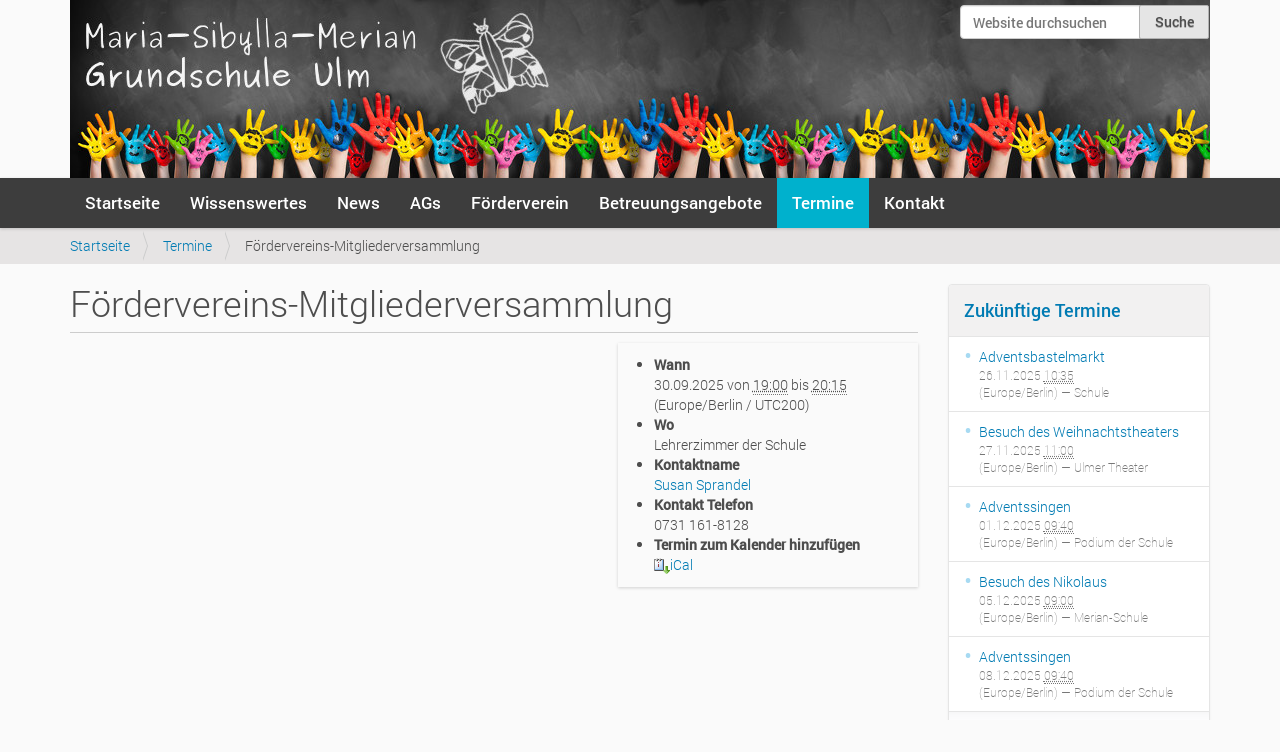

--- FILE ---
content_type: text/html;charset=utf-8
request_url: https://www.merian-grundschule-ulm.de/events/foerderverein-jahreshauptversammlung
body_size: 7907
content:
<!DOCTYPE html>
<html xmlns="http://www.w3.org/1999/xhtml" lang="de-de" xml:lang="de-de"><head><meta http-equiv="Content-Type" content="text/html; charset=UTF-8" /><title>Fördervereins-Mitgliederversammlung — Merian-Grundschule Ulm – Basketball AG</title><link rel="shortcut icon" type="image/x-icon" href="/++theme++merian/merian-favicon.ico" /><link rel="apple-touch-icon" href="/++theme++merian/merian-apple-touch-icon.png" /><link rel="apple-touch-icon-precomposed" sizes="144x144" href="/++theme++merian/merian-apple-touch-icon-144x144-precomposed.png" /><link rel="apple-touch-icon-precomposed" sizes="114x114" href="/++theme++merian/merian-apple-touch-icon-114x114-precomposed.png" /><link rel="apple-touch-icon-precomposed" sizes="72x72" href="/++theme++merian/merian-apple-touch-icon-72x72-precomposed.png" /><link rel="apple-touch-icon-precomposed" sizes="57x57" href="/++theme++merian/merian-apple-touch-icon-57x57-precomposed.png" /><link rel="apple-touch-icon-precomposed" href="/++theme++merian/merian-apple-touch-icon-precomposed.png" /><style type="text/css">
        #portal-header {
            position: relative;
            height:178px;
            margin: 0 auto !important;
            padding: 0 !important;
        }
        #portal-logo {
            margin-right: 15px;
        }
        #portal-logo img {
            /*max-width: 100%;*/
            height: 178px;
            width: auto;
            /*position: absolute;*/
        }
        #portal-header {
            overflow: hidden;
        }
        #portal-header #portal-searchbox {
            position: absolute !important;
            float: none !important;
            right:0 !important;
            top:0 !important;
        }
        #portal-searchbox .searchSection label {
            color: white;
        }
        #portal-searchbox .searchSection {
            display: none !important;
        }
        .plone-navbar {
            background-color: #3D3D3D !important;
        }
        .plone-navbar-nav > .selected > a, .plone-navbar-nav > .selected > a:hover, .plone-navbar-nav > .selected > a:focus {
            color: white !important;
            background-color: #00b1cd !important;
        }
    	@media (max-width: 767px) {
    		#portal-searchbox {
    			display: none !important;
    	    }
            #content-header .container {
                padding: 0 !important;
                /*margin-left: 0 !important;*/
            }
    	}
    	#content .image-inline,
    	#content .image-right,
    	#content .image-left {
    	    max-width: 100%;
    	    height: auto;
    	}
    	#portal-footer-wrapper .portlet .portletContent li {
            white-space: normal !important;
        }
    </style><meta name="DC.format" content="text/plain" /><meta name="DC.type" content="Termin" /><meta name="DC.date.valid_range" content="2019/11/15 - " /><meta name="DC.date.modified" content="2025-09-16T12:00:33+02:00" /><meta name="DC.date.created" content="2019-11-15T11:43:42+02:00" /><meta name="DC.language" content="de-de" /><meta name="viewport" content="width=device-width, initial-scale=1.0" /><meta content="summary" name="twitter:card" /><meta content="Fördervereins-Mitgliederversammlung" name="twitter:title" /><meta content="Fördervereins-Mitgliederversammlung" property="og:title" /><meta content="Fördervereins-Mitgliederversammlung" itemprop="name" /><meta content="website" property="og:type" /><meta content="Maria-Sibylla-Merian-Grundschule Ulm" property="og:site_name" /><meta content="" name="twitter:description" /><meta content="" property="og:description" /><meta content="" itemprop="description" /><meta content="https://www.merian-grundschule-ulm.de/events/foerderverein-jahreshauptversammlung" name="twitter:url" /><meta content="https://www.merian-grundschule-ulm.de/events/foerderverein-jahreshauptversammlung" property="og:url" /><meta content="https://www.merian-grundschule-ulm.de/@@site-logo/header.jpg" name="twitter:image" /><meta content="https://www.merian-grundschule-ulm.de/@@site-logo/header.jpg" property="og:image" /><meta content="https://www.merian-grundschule-ulm.de/@@site-logo/header.jpg" itemprop="image" /><meta content="image/png" property="og:image:type" /><meta name="generator" content="Plone - http://plone.org" /><link rel="canonical" href="https://www.merian-grundschule-ulm.de/events/foerderverein-jahreshauptversammlung" /><link rel="search" href="https://www.merian-grundschule-ulm.de/@@search" title="Website durchsuchen" /><link rel="stylesheet" type="text/css" href="https://www.merian-grundschule-ulm.de/++plone++static/plone-legacy-compiled.css?version=2016-03-10 21:43:37.610137" data-bundle="plone-legacy" /><link rel="stylesheet" type="text/css" href="https://www.merian-grundschule-ulm.de/++plone++static/plone-compiled.css?version=2016-03-11 10:51:19.247320" data-bundle="plone" /><link rel="stylesheet" type="text/css" href="https://www.merian-grundschule-ulm.de//++theme++merian/less/barceloneta-compiled.css" data-bundle="diazo" /><script type="text/javascript" src="https://www.merian-grundschule-ulm.de/++plone++static/components/jquery/dist/jquery.min.js" data-bundle="basic"></script><script type="text/javascript" src="https://www.merian-grundschule-ulm.de/++plone++static/components/requirejs/require.js" data-bundle="basic"></script><script type="text/javascript" src="https://www.merian-grundschule-ulm.de/config.js" data-bundle="basic"></script><script type="text/javascript" src="https://www.merian-grundschule-ulm.de/++plone++static/plone-legacy-compiled.js?version=2016-03-10 21:43:37.610137" data-bundle="plone-legacy"></script><script type="text/javascript" src="https://www.merian-grundschule-ulm.de/++plone++static/plone-compiled.js?version=2016-03-11 10:51:19.247320" data-bundle="plone"></script></head><body id="visual-portal-wrapper" class="template-event_view portaltype-event site-Plone section-events subsection-foerderverein-jahreshauptversammlung icons-on frontend viewpermission-view userrole-anonymous" dir="ltr" data-i18ncatalogurl="https://www.merian-grundschule-ulm.de/plonejsi18n" data-pat-plone-modal="{&quot;actionOptions&quot;: {&quot;displayInModal&quot;: false}}" data-view-url="https://www.merian-grundschule-ulm.de/events/foerderverein-jahreshauptversammlung" data-pat-tinymce="{&quot;loadingBaseUrl&quot;: &quot;https://www.merian-grundschule-ulm.de/++plone++static/components/tinymce-builded/js/tinymce&quot;, &quot;relatedItems&quot;: {&quot;vocabularyUrl&quot;: &quot;https://www.merian-grundschule-ulm.de/@@getVocabulary?name=plone.app.vocabularies.Catalog&quot;}, &quot;folderTypes&quot;: [&quot;Folder&quot;, &quot;Large Plone Folder&quot;, &quot;Plone Site&quot;], &quot;prependToScalePart&quot;: &quot;/@@images/image/&quot;, &quot;linkAttribute&quot;: &quot;UID&quot;, &quot;prependToUrl&quot;: &quot;resolveuid/&quot;, &quot;imageTypes&quot;: [&quot;Image&quot;], &quot;upload&quot;: {&quot;maxFiles&quot;: 1, &quot;currentPath&quot;: &quot;/events&quot;, &quot;initialFolder&quot;: &quot;cda9bd02ba994e429ab70c6f462035c7&quot;, &quot;baseUrl&quot;: &quot;https://www.merian-grundschule-ulm.de&quot;, &quot;uploadMultiple&quot;: false, &quot;relativePath&quot;: &quot;@@fileUpload&quot;, &quot;showTitle&quot;: false}, &quot;tiny&quot;: {&quot;content_css&quot;: &quot;https://www.merian-grundschule-ulm.de/++plone++static/plone-compiled.css,https://www.merian-grundschule-ulm.de/++plone++static/tinymce-styles.css,https://www.merian-grundschule-ulm.de/++plone++static/components/tinymce-builded/js/tinymce/skins/lightgray/content.min.css,https://www.merian-grundschule-ulm.de/++theme++merian/less/barceloneta-compiled.css&quot;, &quot;external_plugins&quot;: {}, &quot;plugins&quot;: [&quot;plonelink&quot;, &quot;ploneimage&quot;, &quot;importcss&quot;, &quot;advlist&quot;, &quot;code&quot;, &quot;fullscreen&quot;, &quot;hr&quot;, &quot;lists&quot;, &quot;media&quot;, &quot;nonbreaking&quot;, &quot;noneditable&quot;, &quot;pagebreak&quot;, &quot;paste&quot;, &quot;preview&quot;, &quot;print&quot;, &quot;searchreplace&quot;, &quot;tabfocus&quot;, &quot;table&quot;, &quot;visualchars&quot;, &quot;wordcount&quot;, &quot;autoresize&quot;], &quot;toolbar&quot;: &quot;ltr rtl | undo redo | styleselect | bold italic | alignleft aligncenter alignright alignjustify | bullist numlist outdent indent | unlink plonelink ploneimage&quot;, &quot;menubar&quot;: [&quot;edit&quot;, &quot;table&quot;, &quot;format&quot;, &quot;toolsview&quot;, &quot;insert&quot;], &quot;autoresize_max_height&quot;: 1000, &quot;importcss_file_filter&quot;: &quot;https://www.merian-grundschule-ulm.de/++plone++static/tinymce-styles.css&quot;, &quot;menu&quot;: {&quot;insert&quot;: {&quot;items&quot;: &quot;link media | template hr&quot;, &quot;title&quot;: &quot;Insert&quot;}, &quot;format&quot;: {&quot;items&quot;: &quot;bold italic underline strikethrough superscript subscript | formats | removeformat&quot;, &quot;title&quot;: &quot;Format&quot;}, &quot;edit&quot;: {&quot;items&quot;: &quot;undo redo | cut copy paste pastetext | searchreplace textpattern selectall | textcolor&quot;, &quot;title&quot;: &quot;Edit&quot;}, &quot;table&quot;: {&quot;items&quot;: &quot;inserttable tableprops deletetable | cell row column&quot;, &quot;title&quot;: &quot;Table&quot;}, &quot;tools&quot;: {&quot;items&quot;: &quot;spellchecker charmap emoticons insertdatetime layer code&quot;, &quot;title&quot;: &quot;Tools&quot;}, &quot;view&quot;: {&quot;items&quot;: &quot;visualaid visualchars visualblocks preview fullpage fullscreen&quot;, &quot;title&quot;: &quot;View&quot;}}, &quot;entity_encoding&quot;: &quot;raw&quot;, &quot;style_formats&quot;: [{&quot;items&quot;: [{&quot;title&quot;: &quot;Header 1&quot;, &quot;format&quot;: &quot;h1&quot;}, {&quot;title&quot;: &quot;Header 2&quot;, &quot;format&quot;: &quot;h2&quot;}, {&quot;title&quot;: &quot;Header 3&quot;, &quot;format&quot;: &quot;h3&quot;}, {&quot;title&quot;: &quot;Header 4&quot;, &quot;format&quot;: &quot;h4&quot;}, {&quot;title&quot;: &quot;Header 5&quot;, &quot;format&quot;: &quot;h5&quot;}, {&quot;title&quot;: &quot;Header 6&quot;, &quot;format&quot;: &quot;h6&quot;}], &quot;title&quot;: &quot;Headers&quot;}, {&quot;items&quot;: [{&quot;title&quot;: &quot;Paragraph&quot;, &quot;format&quot;: &quot;p&quot;}, {&quot;title&quot;: &quot;Blockquote&quot;, &quot;format&quot;: &quot;blockquote&quot;}, {&quot;title&quot;: &quot;Div&quot;, &quot;format&quot;: &quot;div&quot;}, {&quot;title&quot;: &quot;Pre&quot;, &quot;format&quot;: &quot;pre&quot;}], &quot;title&quot;: &quot;Block&quot;}, {&quot;items&quot;: [{&quot;title&quot;: &quot;Bold&quot;, &quot;icon&quot;: &quot;bold&quot;, &quot;format&quot;: &quot;bold&quot;}, {&quot;title&quot;: &quot;Italic&quot;, &quot;icon&quot;: &quot;italic&quot;, &quot;format&quot;: &quot;italic&quot;}, {&quot;title&quot;: &quot;Underline&quot;, &quot;icon&quot;: &quot;underline&quot;, &quot;format&quot;: &quot;underline&quot;}, {&quot;title&quot;: &quot;Strikethrough&quot;, &quot;icon&quot;: &quot;strikethrough&quot;, &quot;format&quot;: &quot;strikethrough&quot;}, {&quot;title&quot;: &quot;Superscript&quot;, &quot;icon&quot;: &quot;superscript&quot;, &quot;format&quot;: &quot;superscript&quot;}, {&quot;title&quot;: &quot;Subscript&quot;, &quot;icon&quot;: &quot;subscript&quot;, &quot;format&quot;: &quot;subscript&quot;}, {&quot;title&quot;: &quot;Code&quot;, &quot;icon&quot;: &quot;code&quot;, &quot;format&quot;: &quot;code&quot;}], &quot;title&quot;: &quot;Inline&quot;}, {&quot;items&quot;: [{&quot;title&quot;: &quot;Left&quot;, &quot;icon&quot;: &quot;alignleft&quot;, &quot;format&quot;: &quot;alignleft&quot;}, {&quot;title&quot;: &quot;Center&quot;, &quot;icon&quot;: &quot;aligncenter&quot;, &quot;format&quot;: &quot;aligncenter&quot;}, {&quot;title&quot;: &quot;Right&quot;, &quot;icon&quot;: &quot;alignright&quot;, &quot;format&quot;: &quot;alignright&quot;}, {&quot;title&quot;: &quot;Justify&quot;, &quot;icon&quot;: &quot;alignjustify&quot;, &quot;format&quot;: &quot;alignjustify&quot;}], &quot;title&quot;: &quot;Alignment&quot;}, {&quot;items&quot;: [{&quot;title&quot;: &quot;Listing&quot;, &quot;classes&quot;: &quot;listing&quot;, &quot;selector&quot;: &quot;table&quot;}], &quot;title&quot;: &quot;Tables&quot;}], &quot;resize&quot;: &quot;both&quot;, &quot;formats&quot;: {&quot;clearfix&quot;: {&quot;classes&quot;: &quot;clearfix&quot;, &quot;block&quot;: &quot;div&quot;}, &quot;discreet&quot;: {&quot;inline&quot;: &quot;span&quot;, &quot;classes&quot;: &quot;discreet&quot;}}, &quot;importcss_append&quot;: true}, &quot;base_url&quot;: &quot;https://www.merian-grundschule-ulm.de/events/foerderverein-jahreshauptversammlung&quot;}" data-pat-markspeciallinks="{&quot;external_links_open_new_window&quot;: &quot;False&quot;,&quot;mark_special_links&quot;: &quot;True&quot;}" data-portal-url="https://www.merian-grundschule-ulm.de" data-pat-pickadate="{&quot;date&quot;: {&quot;selectYears&quot;: 200}, &quot;time&quot;: {&quot;interval&quot;: 5 } }" data-base-url="https://www.merian-grundschule-ulm.de/events/foerderverein-jahreshauptversammlung"><section id="portal-toolbar"></section><div class="outer-wrapper">
      <header id="content-header" role="banner"><div class="container">
          <div id="portal-header">
    <a id="portal-logo" title="Merian-Grundschule Ulm – Basketball AG" href="https://www.merian-grundschule-ulm.de">
    <img src="https://www.merian-grundschule-ulm.de/@@site-logo/header.jpg" alt="Maria-Sibylla-Merian-Grundschule Ulm" title="Maria-Sibylla-Merian-Grundschule Ulm" /></a>

<div id="portal-searchbox">

    <form id="searchGadget_form" action="https://www.merian-grundschule-ulm.de/@@search" role="search" data-pat-livesearch="ajaxUrl:https://www.merian-grundschule-ulm.de/@@ajax-search" class="pat-livesearch">

        <div class="LSBox">
        <label class="hiddenStructure" for="searchGadget">Website durchsuchen</label>

        <input name="SearchableText" type="text" size="18" id="searchGadget" title="Website durchsuchen" placeholder="Website durchsuchen" class="searchField" /><input class="searchButton" type="submit" value="Suche" /><div class="searchSection">
            <input id="searchbox_currentfolder_only" class="noborder" type="checkbox" name="path" value="/Plone/events" /><label for="searchbox_currentfolder_only" style="cursor: pointer">nur im aktuellen Bereich</label>
        </div>
        </div>
    </form>

    <div id="portal-advanced-search" class="hiddenStructure">
        <a href="https://www.merian-grundschule-ulm.de/@@search">Erweiterte Suche…</a>
    </div>

</div>

<div id="portal-anontools">
  <ul><li>
      
          <a title="Anmelden" data-pat-plone-modal="{&quot;prependContent&quot;: &quot;.portalMessage&quot;, &quot;title&quot;: &quot;Log in&quot;, &quot;width&quot;: &quot;26em&quot;}" id="personaltools-login" href="https://www.merian-grundschule-ulm.de/login" class="pat-plone-modal">Anmelden</a>
      
    </li>
  </ul></div>



</div>

    
        </div>
      </header><div id="mainnavigation-wrapper">
        <div id="mainnavigation">

  <p class="hiddenStructure">Sektionen</p>
  <nav class="plone-navbar" id="portal-globalnav-wrapper" role="navigation"><div class="container">
      <div class="plone-navbar-header">
        <button type="button" class="plone-navbar-toggle" data-toggle="collapse" data-target="#portal-globalnav-collapse">
          <span class="sr-only">Toggle navigation</span>
          <span class="icon-bar"></span>
          <span class="icon-bar"></span>
          <span class="icon-bar"></span>
        </button>
      </div>

      <div class="plone-collapse plone-navbar-collapse" id="portal-globalnav-collapse">
        <ul class="plone-nav plone-navbar-nav" id="portal-globalnav"><li id="portaltab-index_html">
                  <a href="https://www.merian-grundschule-ulm.de" title="">Startseite</a>
              </li>
            
              <li id="portaltab-wissenswertes">
                  <a href="https://www.merian-grundschule-ulm.de/wissenswertes" title="">Wissenswertes</a>
              </li>
            
              <li id="portaltab-news">
                  <a href="https://www.merian-grundschule-ulm.de/news" title="Site News">News</a>
              </li>
            
              <li id="portaltab-ags">
                  <a href="https://www.merian-grundschule-ulm.de/ags" title="Mit mehreren AGs, die größtenteils ehrenamtlich von Eltern aktueller oder ehemaliger Schüler organisiert werden, können wir an unserer Schule ein breites Spektrum von zusätzlichen Aktivitäten anbieten.">AGs</a>
              </li>
            
              <li id="portaltab-foerderverein">
                  <a href="https://www.merian-grundschule-ulm.de/foerderverein" title="">Förderverein</a>
              </li>
            
              <li id="portaltab-betreuungsangebote">
                  <a href="https://www.merian-grundschule-ulm.de/betreuungsangebote" title="">Betreuungsangebote</a>
              </li>
            
              <li id="portaltab-events" class="selected">
                  <a href="https://www.merian-grundschule-ulm.de/events" title="Termine">Termine</a>
              </li>
            
              <li id="portaltab-kontakt">
                  <a href="https://www.merian-grundschule-ulm.de/kontakt" title="">Kontakt</a>
              </li>
            
        </ul></div>
    </div>
  </nav></div>
      </div>
      <div id="above-content-wrapper">
          <section id="viewlet-above-content"><nav id="portal-breadcrumbs" class="plone-breadcrumb" role="navigation"><div class="container">
    <span id="breadcrumbs-you-are-here" class="hiddenStructure">Sie sind hier:</span>
    <ol aria-labelledby="breadcrumbs-you-are-here"><li id="breadcrumbs-home">
        <a href="https://www.merian-grundschule-ulm.de">Startseite</a>
      </li>
      <li id="breadcrumbs-1">
        
          <a href="https://www.merian-grundschule-ulm.de/events">Termine</a>
          
        
      </li>
      <li id="breadcrumbs-2">
        
          
          <span id="breadcrumbs-current">Fördervereins-Mitgliederversammlung</span>
        
      </li>
    </ol></div>
</nav></section>
      </div>
      <div class="container">
        <div class="row">
          <aside id="global_statusmessage"><div>
      </div>
    </aside></div>
        <main id="main-container" class="row row-offcanvas row-offcanvas-right" role="main"><div id="column1-container">
          </div>
          

    

    <div class="col-xs-12 col-sm-9">
      <!-- <p class="pull-right visible-xs">
        <button type="button" class="btn btn-primary btn-xs" data-toggle="offcanvas">Toggle nav</button>
      </p> -->
      <div class="row">
        <div class="col-xs-12 col-sm-12">
          <article id="content"><header><div id="viewlet-above-content-title"></div>
            
                <h1 class="documentFirstHeading">Fördervereins-Mitgliederversammlung</h1>
            
            <div id="viewlet-below-content-title"></div>

            
                
            
          </header><section id="viewlet-above-content-body"></section><section id="content-core"><div class="event clearfix" itemscope="" itemtype="http://data-vocabulary.org/Event">

    <ul class="hiddenStructure"><li><a itemprop="url" class="url" href="https://www.merian-grundschule-ulm.de/events/foerderverein-jahreshauptversammlung">https://www.merian-grundschule-ulm.de/events/foerderverein-jahreshauptversammlung</a></li>
      <li itemprop="summary" class="summary">Fördervereins-Mitgliederversammlung</li>
      <li itemprop="startDate" class="dtstart">2025-09-30T19:00:00+02:00</li>
      <li itemprop="endDate" class="dtend">2025-09-30T20:15:00+02:00</li>
      <li itemprop="description" class="description"></li>
    </ul><ul class="event summary details" summary="Termindetails"><li class="event-date">
        <strong>Wann</strong>
        <span>
          


  

  
    
    
    <span class="datedisplay">30.09.2025</span> von <abbr class="dtstart" title="2025-09-30T19:00:00+02:00">19:00</abbr> bis <abbr class="dtend" title="2025-09-30T20:15:00+02:00">20:15</abbr>
  




          <span class="timezone">
            (Europe/Berlin / UTC200)
          </span>
        </span>
      </li>
    

    
    
    

    
    
      <li class="event-location">
        <strong>Wo</strong>
        <span itemprop="location">Lehrerzimmer der Schule</span>
      </li>
    
    

    
    
      <li class="event-contact">
        <strong>Kontaktname</strong>
        
          <a class="email" href="mailto:merian-gs@ulm.de">Susan Sprandel</a>
          
        
      </li>
    

    
      <li class="event-tel">
        <strong>Kontakt Telefon</strong>
        <span>0731 161-8128</span>
      </li>
    

    
    

    
    
    

    
      <li class="event-calendar">
        <strong>Termin zum Kalender hinzufügen</strong>
        
          <a href="https://www.merian-grundschule-ulm.de/events/foerderverein-jahreshauptversammlung/ics_view" title="Laden Sie diesen Termin im iCal-Format herunter">
            <img src="https://www.merian-grundschule-ulm.de/++resource++plone.app.event/icon_export_ical.png" alt="" /><span>iCal</span></a>
        
      </li>
    

  </ul></div>




          </section><section id="viewlet-below-content-body"><div class="visualClear"><!-- --></div>

    <div class="documentActions">
        

        

    </div>

</section></article>
        </div>
      </div>
      <footer class="row">
        <div class="col-xs-12 col-sm-12">
          <div id="viewlet-below-content">




</div>
        </div>
      </footer>
    </div>
  
          <div id="sidebar" class="col-xs-6 col-sm-3 sidebar-offcanvas" role="complementary">
          <aside id="portal-column-two">
              <div class="portletWrapper" id="portletwrapper-706c6f6e652e7269676874636f6c756d6e0a636f6e746578740a2f506c6f6e650a6576656e7473" data-portlethash="706c6f6e652e7269676874636f6c756d6e0a636f6e746578740a2f506c6f6e650a6576656e7473">
<section class="portlet portletEvents"><header class="portletHeader"><a href="https://www.merian-grundschule-ulm.de/event_listing?mode=future" class="tile">Zukünftige Termine</a>
  </header><section class="portletContent"><ul><li class="portletItem even">
        <a href="https://www.merian-grundschule-ulm.de/events/adventsbastelmarkt-1" class="tile" title="Wir basteln für Advent und Weihnachten tollen Schmuck und Deko. Jedes Kind darf seine Bastelstationen aussuchen.Dazu gibt es leckere Waffeln vom Förderverein! Die 6. Unterrichtsstunde an diesem Tag entfällt für die entsprechenden Klassen.">
          Adventsbastelmarkt
        </a>
        <span class="portletItemDetails">
          


  26.11.2025
  
    <abbr class="dtstart" title="2025-11-26T10:35:00+01:00">
      <span class="explain">10:35</span>
    </abbr>
  



<br /><span class="timezone">
            (Europe/Berlin)
          </span>
          <span class="location"> —
            Schule
          </span>
        </span>
      </li>
      
      <li class="portletItem odd">
        <a href="https://www.merian-grundschule-ulm.de/events/besuch-des-weihnachtstheaters-1" class="tile" title="In diesem Jahr wird das Stück &quot;Der Zauberer von Oz&quot; im Ulmer Theater aufgeführt.Die Klassen 2 bis 4 besuchen das Theater, für die Erstklässler gibt es en extra Programm.">
          Besuch des Weihnachtstheaters
        </a>
        <span class="portletItemDetails">
          


  27.11.2025
  
    <abbr class="dtstart" title="2025-11-27T11:00:00+01:00">
      <span class="explain">11:00</span>
    </abbr>
  



<br /><span class="timezone">
            (Europe/Berlin)
          </span>
          <span class="location"> —
            Ulmer Theater
          </span>
        </span>
      </li>
      
      <li class="portletItem even">
        <a href="https://www.merian-grundschule-ulm.de/events/adventssingen" class="tile" title="">
          Adventssingen
        </a>
        <span class="portletItemDetails">
          


  01.12.2025
  
    <abbr class="dtstart" title="2025-12-01T09:40:00+01:00">
      <span class="explain">09:40</span>
    </abbr>
  



<br /><span class="timezone">
            (Europe/Berlin)
          </span>
          <span class="location"> —
            Podium der Schule
          </span>
        </span>
      </li>
      
      <li class="portletItem odd">
        <a href="https://www.merian-grundschule-ulm.de/events/besuch-des-nikolaus" class="tile" title="&quot;Lasst uns froh und munter sein&quot;... bald kommt der Nikolaus!">
          Besuch des Nikolaus
        </a>
        <span class="portletItemDetails">
          


  05.12.2025
  
    <abbr class="dtstart" title="2025-12-05T09:00:00+01:00">
      <span class="explain">09:00</span>
    </abbr>
  



<br /><span class="timezone">
            (Europe/Berlin)
          </span>
          <span class="location"> —
            Merian-Schule
          </span>
        </span>
      </li>
      
      <li class="portletItem even">
        <a href="https://www.merian-grundschule-ulm.de/events/adventssingen-1" class="tile" title="">
          Adventssingen
        </a>
        <span class="portletItemDetails">
          


  08.12.2025
  
    <abbr class="dtstart" title="2025-12-08T09:40:00+01:00">
      <span class="explain">09:40</span>
    </abbr>
  



<br /><span class="timezone">
            (Europe/Berlin)
          </span>
          <span class="location"> —
            Podium der Schule
          </span>
        </span>
      </li>
      
    </ul></section><footer class="portletFooter"><a class="tile previous-events" href="https://www.merian-grundschule-ulm.de/event_listing?mode=past">Vergangene Termine</a>
    <br /><a class="tile upcoming-events" href="https://www.merian-grundschule-ulm.de/event_listing?mode=future">Zukünftige Termine…</a>
  </footer></section></div><div class="portletWrapper" id="portletwrapper-706c6f6e652e7269676874636f6c756d6e0a636f6e746578740a2f506c6f6e650a6e657773" data-portlethash="706c6f6e652e7269676874636f6c756d6e0a636f6e746578740a2f506c6f6e650a6e657773">
<section class="portlet portletNews" role="section"><header class="portletHeader"><a href="https://www.merian-grundschule-ulm.de/news" class="tile">Nachrichten</a>
  </header><section class="portletContent"><ul><li class="portletItem odd">

        <a href="https://www.merian-grundschule-ulm.de/news/teilnahme-am-biss-transfer" class="tile" title="Transfer von Sprachbildung, Lese- und Schreibförderung (BiSS-Transfer)">
          
          Teilnahme am BiSS-Transfer
           </a>
           <time class="portletItemDetails">17.10.2023</time></li>
      
    </ul></section><footer class="portletFooter"><a href="https://www.merian-grundschule-ulm.de/news">Weitere Nachrichten…</a>
  </footer></section></div><div class="portletWrapper" id="portletwrapper-706c6f6e652e7269676874636f6c756d6e0a636f6e746578740a2f506c6f6e650a7273732d687474702d7777772d6d657269616e2d6261" data-portlethash="706c6f6e652e7269676874636f6c756d6e0a636f6e746578740a2f506c6f6e650a7273732d687474702d7777772d6d657269616e2d6261">
<section class="portlet portletRss" role="section"><header class="portletHeader"><a href="https://www.merian-basketball-ulm.de" class="tile">Neues von der Basketball AG</a>
  </header><section class="portletContent"><ul><li class="portletItem odd">

              <a href="https://www.merian-basketball-ulm.de/traumstart-fuer-merian-1" class="tile">
                  Traumstart für Merian 1
              </a>
              <time class="portletItemDetails">
                23.11.2025
              </time></li>
      
          <li class="portletItem even">

              <a href="https://www.merian-basketball-ulm.de/merian-2-mit-zwei-starken-spielen" class="tile">
                  Merian 2 mit zwei starken Spielen
              </a>
              <time class="portletItemDetails">
                22.11.2025
              </time></li>
      
          <li class="portletItem odd">

              <a href="https://www.merian-basketball-ulm.de/merian-2-startet-mit-sieg-in-neue-saison" class="tile">
                  Merian 2 startet mit Sieg in neue Saison
              </a>
              <time class="portletItemDetails">
                15.11.2025
              </time></li>
      
    </ul></section><footer class="portletFooter"><a href="https://www.merian-basketball-ulm.de">
           <span class="hiddenStructure">Neues von der Basketball AG - </span>
           <span>Mehr…</span>
        </a>
  </footer></section></div><div class="portletWrapper" id="portletwrapper-706c6f6e652e7269676874636f6c756d6e0a636f6e746578740a2f506c6f6e650a736368756c66657269656e" data-portlethash="706c6f6e652e7269676874636f6c756d6e0a636f6e746578740a2f506c6f6e650a736368756c66657269656e">

<section class="portlet portletStaticText portlet-static-schulferien"><header class="portletHeader">
           Schulferien
    </header><section class="portletContent"><p><a href="http://www.ulm.de/leben_in_ulm/bildung_arbeit/ferienuebersicht.3685.3076,3665,4227,3588,3685.htm" data-val="http://www.ulm.de/leben_in_ulm/bildung_arbeit/ferienuebersicht.3685.3076,3665,4227,3588,3685.htm" data-linktype="external">Ferienplan aller Ulmer Schulen</a></p>
    </section><footer class="portletFooter">
           Quelle: Stadt Ulm
    </footer></section></div>
          </aside>
        </div>
        </main><!--/row--></div><!--/container-->
    </div><!--/outer-wrapper --><footer id="portal-footer-wrapper" role="contentinfo"><div class="container" id="portal-footer"><div class="row">
	<div class="col-xs-12">
		
<div class="portletWrapper" id="portletwrapper-706c6f6e652e666f6f746572706f72746c6574730a636f6e746578740a2f506c6f6e650a616374696f6e73" data-portlethash="706c6f6e652e666f6f746572706f72746c6574730a636f6e746578740a2f506c6f6e650a616374696f6e73">

<section class="portlet portletActions" role="menu"><section class="portletContent"><ul><li class="portletItem">
          <a href="https://www.merian-grundschule-ulm.de/impressum">

            <span>Impressum, Nutzungsbedingungen, Datenschutzerkl., Bildnachweise</span>

            

          </a>
        </li>
      
        <li class="portletItem">
          <a href="https://www.merian-grundschule-ulm.de/login">

            <span>Anmelden</span>

            

          </a>
        </li>
      
    </ul></section></section></div>


	</div>
</div>


    </div>
      <div><a style="color: #888; font-weight: 300;" href="https://d9t.de">Realisiert durch D9T GmbH</a></div>
    </footer></body></html>


--- FILE ---
content_type: text/css; charset=utf-8
request_url: https://www.merian-grundschule-ulm.de/++plone++static/plone-compiled.css?version=2016-03-11%2010:51:19.247320
body_size: 25555
content:
/* specifying (less) here forces it to be included inline, processed as less and minified */
/*
Version: 3.5.1 Timestamp: Tue Jul 22 18:58:56 EDT 2014
*/
/* line 4, http://5453dbb469c95db-1.s1.d9tready.com/Plone/++plone++static/components//select2/select2.css */
.select2-container {
  margin: 0;
  position: relative;
  display: inline-block;
  /* inline-block for ie7 */
  zoom: 1;
  *display: inline;
  vertical-align: middle;
}
/* line 14, http://5453dbb469c95db-1.s1.d9tready.com/Plone/++plone++static/components//select2/select2.css */
.select2-container,
.select2-drop,
.select2-search,
.select2-search input {
  /*
    Force border-box so that % widths fit the parent
    container without overlap because of margin/padding.
    More Info : http://www.quirksmode.org/css/box.html
  */
  -webkit-box-sizing: border-box;
  /* webkit */
  -moz-box-sizing: border-box;
  /* firefox */
  box-sizing: border-box;
  /* css3 */
}
/* line 28, http://5453dbb469c95db-1.s1.d9tready.com/Plone/++plone++static/components//select2/select2.css */
.select2-container .select2-choice {
  display: block;
  height: 26px;
  padding: 0 0 0 8px;
  overflow: hidden;
  position: relative;
  border: 1px solid #aaa;
  white-space: nowrap;
  line-height: 26px;
  color: #444;
  text-decoration: none;
  border-radius: 4px;
  background-clip: padding-box;
  -webkit-touch-callout: none;
  -webkit-user-select: none;
  -moz-user-select: none;
  -ms-user-select: none;
  user-select: none;
  background-color: #fff;
  background-image: -webkit-gradient(linear, left bottom, left top, color-stop(0, #eeeeee), color-stop(0.5, #ffffff));
  background-image: -webkit-linear-gradient(center bottom, #eeeeee 0%, #ffffff 50%);
  background-image: -moz-linear-gradient(center bottom, #eeeeee 0%, #ffffff 50%);
  filter: progid:DXImageTransform.Microsoft.gradient(startColorstr='#ffffff', endColorstr='#eeeeee', GradientType=0);
  background-image: linear-gradient(to top, #eeeeee 0%, #ffffff 50%);
}
/* line 59, http://5453dbb469c95db-1.s1.d9tready.com/Plone/++plone++static/components//select2/select2.css */
html[dir="rtl"] .select2-container .select2-choice {
  padding: 0 8px 0 0;
}
/* line 63, http://5453dbb469c95db-1.s1.d9tready.com/Plone/++plone++static/components//select2/select2.css */
.select2-container.select2-drop-above .select2-choice {
  border-bottom-color: #aaa;
  border-radius: 0 0 4px 4px;
  background-image: -webkit-gradient(linear, left bottom, left top, color-stop(0, #eeeeee), color-stop(0.9, #ffffff));
  background-image: -webkit-linear-gradient(center bottom, #eeeeee 0%, #ffffff 90%);
  background-image: -moz-linear-gradient(center bottom, #eeeeee 0%, #ffffff 90%);
  filter: progid:DXImageTransform.Microsoft.gradient(startColorstr='#ffffff', endColorstr='#eeeeee', GradientType=0);
  background-image: linear-gradient(to bottom, #eeeeee 0%, #ffffff 90%);
}
/* line 75, http://5453dbb469c95db-1.s1.d9tready.com/Plone/++plone++static/components//select2/select2.css */
.select2-container.select2-allowclear .select2-choice .select2-chosen {
  margin-right: 42px;
}
/* line 79, http://5453dbb469c95db-1.s1.d9tready.com/Plone/++plone++static/components//select2/select2.css */
.select2-container .select2-choice > .select2-chosen {
  margin-right: 26px;
  display: block;
  overflow: hidden;
  white-space: nowrap;
  text-overflow: ellipsis;
  float: none;
  width: auto;
}
/* line 91, http://5453dbb469c95db-1.s1.d9tready.com/Plone/++plone++static/components//select2/select2.css */
html[dir="rtl"] .select2-container .select2-choice > .select2-chosen {
  margin-left: 26px;
  margin-right: 0;
}
/* line 96, http://5453dbb469c95db-1.s1.d9tready.com/Plone/++plone++static/components//select2/select2.css */
.select2-container .select2-choice abbr {
  display: none;
  width: 12px;
  height: 12px;
  position: absolute;
  right: 24px;
  top: 8px;
  font-size: 1px;
  text-decoration: none;
  border: 0;
  background: url('components/select2/select2.png') right top no-repeat;
  cursor: pointer;
  outline: 0;
}
/* line 113, http://5453dbb469c95db-1.s1.d9tready.com/Plone/++plone++static/components//select2/select2.css */
.select2-container.select2-allowclear .select2-choice abbr {
  display: inline-block;
}
/* line 117, http://5453dbb469c95db-1.s1.d9tready.com/Plone/++plone++static/components//select2/select2.css */
.select2-container .select2-choice abbr:hover {
  background-position: right -11px;
  cursor: pointer;
}
/* line 122, http://5453dbb469c95db-1.s1.d9tready.com/Plone/++plone++static/components//select2/select2.css */
.select2-drop-mask {
  border: 0;
  margin: 0;
  padding: 0;
  position: fixed;
  left: 0;
  top: 0;
  min-height: 100%;
  min-width: 100%;
  height: auto;
  width: auto;
  opacity: 0;
  z-index: 9998;
  /* styles required for IE to work */
  background-color: #fff;
  filter: alpha(opacity=0);
}
/* line 140, http://5453dbb469c95db-1.s1.d9tready.com/Plone/++plone++static/components//select2/select2.css */
.select2-drop {
  width: 100%;
  margin-top: -1px;
  position: absolute;
  z-index: 9999;
  top: 100%;
  background: #fff;
  color: #000;
  border: 1px solid #aaa;
  border-top: 0;
  border-radius: 0 0 4px 4px;
  -webkit-box-shadow: 0 4px 5px rgba(0, 0, 0, 0.15);
  box-shadow: 0 4px 5px rgba(0, 0, 0, 0.15);
}
/* line 158, http://5453dbb469c95db-1.s1.d9tready.com/Plone/++plone++static/components//select2/select2.css */
.select2-drop.select2-drop-above {
  margin-top: 1px;
  border-top: 1px solid #aaa;
  border-bottom: 0;
  border-radius: 4px 4px 0 0;
  -webkit-box-shadow: 0 -4px 5px rgba(0, 0, 0, 0.15);
  box-shadow: 0 -4px 5px rgba(0, 0, 0, 0.15);
}
/* line 169, http://5453dbb469c95db-1.s1.d9tready.com/Plone/++plone++static/components//select2/select2.css */
.select2-drop-active {
  border: 1px solid #5897fb;
  border-top: none;
}
/* line 174, http://5453dbb469c95db-1.s1.d9tready.com/Plone/++plone++static/components//select2/select2.css */
.select2-drop.select2-drop-above.select2-drop-active {
  border-top: 1px solid #5897fb;
}
/* line 178, http://5453dbb469c95db-1.s1.d9tready.com/Plone/++plone++static/components//select2/select2.css */
.select2-drop-auto-width {
  border-top: 1px solid #aaa;
  width: auto;
}
/* line 183, http://5453dbb469c95db-1.s1.d9tready.com/Plone/++plone++static/components//select2/select2.css */
.select2-drop-auto-width .select2-search {
  padding-top: 4px;
}
/* line 187, http://5453dbb469c95db-1.s1.d9tready.com/Plone/++plone++static/components//select2/select2.css */
.select2-container .select2-choice .select2-arrow {
  display: inline-block;
  width: 18px;
  height: 100%;
  position: absolute;
  right: 0;
  top: 0;
  border-left: 1px solid #aaa;
  border-radius: 0 4px 4px 0;
  background-clip: padding-box;
  background: #ccc;
  background-image: -webkit-gradient(linear, left bottom, left top, color-stop(0, #cccccc), color-stop(0.6, #eeeeee));
  background-image: -webkit-linear-gradient(center bottom, #cccccc 0%, #eeeeee 60%);
  background-image: -moz-linear-gradient(center bottom, #cccccc 0%, #eeeeee 60%);
  filter: progid:DXImageTransform.Microsoft.gradient(startColorstr='#eeeeee', endColorstr='#cccccc', GradientType=0);
  background-image: linear-gradient(to top, #cccccc 0%, #eeeeee 60%);
}
/* line 208, http://5453dbb469c95db-1.s1.d9tready.com/Plone/++plone++static/components//select2/select2.css */
html[dir="rtl"] .select2-container .select2-choice .select2-arrow {
  left: 0;
  right: auto;
  border-left: none;
  border-right: 1px solid #aaa;
  border-radius: 4px 0 0 4px;
}
/* line 217, http://5453dbb469c95db-1.s1.d9tready.com/Plone/++plone++static/components//select2/select2.css */
.select2-container .select2-choice .select2-arrow b {
  display: block;
  width: 100%;
  height: 100%;
  background: url('components/select2/select2.png') no-repeat 0 1px;
}
/* line 224, http://5453dbb469c95db-1.s1.d9tready.com/Plone/++plone++static/components//select2/select2.css */
html[dir="rtl"] .select2-container .select2-choice .select2-arrow b {
  background-position: 2px 1px;
}
/* line 228, http://5453dbb469c95db-1.s1.d9tready.com/Plone/++plone++static/components//select2/select2.css */
.select2-search {
  display: inline-block;
  width: 100%;
  min-height: 26px;
  margin: 0;
  padding-left: 4px;
  padding-right: 4px;
  position: relative;
  z-index: 10000;
  white-space: nowrap;
}
/* line 242, http://5453dbb469c95db-1.s1.d9tready.com/Plone/++plone++static/components//select2/select2.css */
.select2-search input {
  width: 100%;
  height: auto !important;
  min-height: 26px;
  padding: 4px 20px 4px 5px;
  margin: 0;
  outline: 0;
  font-family: sans-serif;
  font-size: 1em;
  border: 1px solid #aaa;
  border-radius: 0;
  -webkit-box-shadow: none;
  box-shadow: none;
  background: #ffffff url('components/select2/select2.png') no-repeat 100% -22px;
  background: url('components/select2/select2.png') no-repeat 100% -22px, -webkit-gradient(linear, left bottom, left top, color-stop(0.85, #ffffff), color-stop(0.99, #eeeeee));
  background: url('components/select2/select2.png') no-repeat 100% -22px, -webkit-linear-gradient(center bottom, #ffffff 85%, #eeeeee 99%);
  background: url('components/select2/select2.png') no-repeat 100% -22px, -moz-linear-gradient(center bottom, #ffffff 85%, #eeeeee 99%);
  background: url('components/select2/select2.png') no-repeat 100% -22px, linear-gradient(to bottom, #ffffff 85%, #eeeeee 99%) 0 0;
}
/* line 266, http://5453dbb469c95db-1.s1.d9tready.com/Plone/++plone++static/components//select2/select2.css */
html[dir="rtl"] .select2-search input {
  padding: 4px 5px 4px 20px;
  background: #ffffff url('components/select2/select2.png') no-repeat -37px -22px;
  background: url('components/select2/select2.png') no-repeat -37px -22px, -webkit-gradient(linear, left bottom, left top, color-stop(0.85, #ffffff), color-stop(0.99, #eeeeee));
  background: url('components/select2/select2.png') no-repeat -37px -22px, -webkit-linear-gradient(center bottom, #ffffff 85%, #eeeeee 99%);
  background: url('components/select2/select2.png') no-repeat -37px -22px, -moz-linear-gradient(center bottom, #ffffff 85%, #eeeeee 99%);
  background: url('components/select2/select2.png') no-repeat -37px -22px, linear-gradient(to bottom, #ffffff 85%, #eeeeee 99%) 0 0;
}
/* line 276, http://5453dbb469c95db-1.s1.d9tready.com/Plone/++plone++static/components//select2/select2.css */
.select2-drop.select2-drop-above .select2-search input {
  margin-top: 4px;
}
/* line 280, http://5453dbb469c95db-1.s1.d9tready.com/Plone/++plone++static/components//select2/select2.css */
.select2-search input.select2-active {
  background: #ffffff url('components/select2/select2-spinner.gif') no-repeat 100%;
  background: url('components/select2/select2-spinner.gif') no-repeat 100%, -webkit-gradient(linear, left bottom, left top, color-stop(0.85, #ffffff), color-stop(0.99, #eeeeee));
  background: url('components/select2/select2-spinner.gif') no-repeat 100%, -webkit-linear-gradient(center bottom, #ffffff 85%, #eeeeee 99%);
  background: url('components/select2/select2-spinner.gif') no-repeat 100%, -moz-linear-gradient(center bottom, #ffffff 85%, #eeeeee 99%);
  background: url('components/select2/select2-spinner.gif') no-repeat 100%, linear-gradient(to bottom, #ffffff 85%, #eeeeee 99%) 0 0;
}
/* line 288, http://5453dbb469c95db-1.s1.d9tready.com/Plone/++plone++static/components//select2/select2.css */
.select2-container-active .select2-choice,
.select2-container-active .select2-choices {
  border: 1px solid #5897fb;
  outline: none;
  -webkit-box-shadow: 0 0 5px rgba(0, 0, 0, 0.3);
  box-shadow: 0 0 5px rgba(0, 0, 0, 0.3);
}
/* line 297, http://5453dbb469c95db-1.s1.d9tready.com/Plone/++plone++static/components//select2/select2.css */
.select2-dropdown-open .select2-choice {
  border-bottom-color: transparent;
  -webkit-box-shadow: 0 1px 0 #fff inset;
  box-shadow: 0 1px 0 #fff inset;
  border-bottom-left-radius: 0;
  border-bottom-right-radius: 0;
  background-color: #eee;
  background-image: -webkit-gradient(linear, left bottom, left top, color-stop(0, #ffffff), color-stop(0.5, #eeeeee));
  background-image: -webkit-linear-gradient(center bottom, #ffffff 0%, #eeeeee 50%);
  background-image: -moz-linear-gradient(center bottom, #ffffff 0%, #eeeeee 50%);
  filter: progid:DXImageTransform.Microsoft.gradient(startColorstr='#eeeeee', endColorstr='#ffffff', GradientType=0);
  background-image: linear-gradient(to top, #ffffff 0%, #eeeeee 50%);
}
/* line 313, http://5453dbb469c95db-1.s1.d9tready.com/Plone/++plone++static/components//select2/select2.css */
.select2-dropdown-open.select2-drop-above .select2-choice,
.select2-dropdown-open.select2-drop-above .select2-choices {
  border: 1px solid #5897fb;
  border-top-color: transparent;
  background-image: -webkit-gradient(linear, left top, left bottom, color-stop(0, #ffffff), color-stop(0.5, #eeeeee));
  background-image: -webkit-linear-gradient(center top, #ffffff 0%, #eeeeee 50%);
  background-image: -moz-linear-gradient(center top, #ffffff 0%, #eeeeee 50%);
  filter: progid:DXImageTransform.Microsoft.gradient(startColorstr='#eeeeee', endColorstr='#ffffff', GradientType=0);
  background-image: linear-gradient(to bottom, #ffffff 0%, #eeeeee 50%);
}
/* line 325, http://5453dbb469c95db-1.s1.d9tready.com/Plone/++plone++static/components//select2/select2.css */
.select2-dropdown-open .select2-choice .select2-arrow {
  background: transparent;
  border-left: none;
  filter: none;
}
/* line 330, http://5453dbb469c95db-1.s1.d9tready.com/Plone/++plone++static/components//select2/select2.css */
html[dir="rtl"] .select2-dropdown-open .select2-choice .select2-arrow {
  border-right: none;
}
/* line 334, http://5453dbb469c95db-1.s1.d9tready.com/Plone/++plone++static/components//select2/select2.css */
.select2-dropdown-open .select2-choice .select2-arrow b {
  background-position: -18px 1px;
}
/* line 338, http://5453dbb469c95db-1.s1.d9tready.com/Plone/++plone++static/components//select2/select2.css */
html[dir="rtl"] .select2-dropdown-open .select2-choice .select2-arrow b {
  background-position: -16px 1px;
}
/* line 342, http://5453dbb469c95db-1.s1.d9tready.com/Plone/++plone++static/components//select2/select2.css */
.select2-hidden-accessible {
  border: 0;
  clip: rect(0 0 0 0);
  height: 1px;
  margin: -1px;
  overflow: hidden;
  padding: 0;
  position: absolute;
  width: 1px;
}
/* results */
/* line 354, http://5453dbb469c95db-1.s1.d9tready.com/Plone/++plone++static/components//select2/select2.css */
.select2-results {
  max-height: 200px;
  padding: 0 0 0 4px;
  margin: 4px 4px 4px 0;
  position: relative;
  overflow-x: hidden;
  overflow-y: auto;
  -webkit-tap-highlight-color: rgba(0, 0, 0, 0);
}
/* line 364, http://5453dbb469c95db-1.s1.d9tready.com/Plone/++plone++static/components//select2/select2.css */
html[dir="rtl"] .select2-results {
  padding: 0 4px 0 0;
  margin: 4px 0 4px 4px;
}
/* line 369, http://5453dbb469c95db-1.s1.d9tready.com/Plone/++plone++static/components//select2/select2.css */
.select2-results ul.select2-result-sub {
  margin: 0;
  padding-left: 0;
}
/* line 374, http://5453dbb469c95db-1.s1.d9tready.com/Plone/++plone++static/components//select2/select2.css */
.select2-results li {
  list-style: none;
  display: list-item;
  background-image: none;
}
/* line 380, http://5453dbb469c95db-1.s1.d9tready.com/Plone/++plone++static/components//select2/select2.css */
.select2-results li.select2-result-with-children > .select2-result-label {
  font-weight: bold;
}
/* line 384, http://5453dbb469c95db-1.s1.d9tready.com/Plone/++plone++static/components//select2/select2.css */
.select2-results .select2-result-label {
  padding: 3px 7px 4px;
  margin: 0;
  cursor: pointer;
  min-height: 1em;
  -webkit-touch-callout: none;
  -webkit-user-select: none;
  -moz-user-select: none;
  -ms-user-select: none;
  user-select: none;
}
/* line 398, http://5453dbb469c95db-1.s1.d9tready.com/Plone/++plone++static/components//select2/select2.css */
.select2-results-dept-1 .select2-result-label {
  padding-left: 20px;
}
/* line 399, http://5453dbb469c95db-1.s1.d9tready.com/Plone/++plone++static/components//select2/select2.css */
.select2-results-dept-2 .select2-result-label {
  padding-left: 40px;
}
/* line 400, http://5453dbb469c95db-1.s1.d9tready.com/Plone/++plone++static/components//select2/select2.css */
.select2-results-dept-3 .select2-result-label {
  padding-left: 60px;
}
/* line 401, http://5453dbb469c95db-1.s1.d9tready.com/Plone/++plone++static/components//select2/select2.css */
.select2-results-dept-4 .select2-result-label {
  padding-left: 80px;
}
/* line 402, http://5453dbb469c95db-1.s1.d9tready.com/Plone/++plone++static/components//select2/select2.css */
.select2-results-dept-5 .select2-result-label {
  padding-left: 100px;
}
/* line 403, http://5453dbb469c95db-1.s1.d9tready.com/Plone/++plone++static/components//select2/select2.css */
.select2-results-dept-6 .select2-result-label {
  padding-left: 110px;
}
/* line 404, http://5453dbb469c95db-1.s1.d9tready.com/Plone/++plone++static/components//select2/select2.css */
.select2-results-dept-7 .select2-result-label {
  padding-left: 120px;
}
/* line 406, http://5453dbb469c95db-1.s1.d9tready.com/Plone/++plone++static/components//select2/select2.css */
.select2-results .select2-highlighted {
  background: #3875d7;
  color: #fff;
}
/* line 411, http://5453dbb469c95db-1.s1.d9tready.com/Plone/++plone++static/components//select2/select2.css */
.select2-results li em {
  background: #feffde;
  font-style: normal;
}
/* line 416, http://5453dbb469c95db-1.s1.d9tready.com/Plone/++plone++static/components//select2/select2.css */
.select2-results .select2-highlighted em {
  background: transparent;
}
/* line 420, http://5453dbb469c95db-1.s1.d9tready.com/Plone/++plone++static/components//select2/select2.css */
.select2-results .select2-highlighted ul {
  background: #fff;
  color: #000;
}
/* line 425, http://5453dbb469c95db-1.s1.d9tready.com/Plone/++plone++static/components//select2/select2.css */
.select2-results .select2-no-results,
.select2-results .select2-searching,
.select2-results .select2-ajax-error,
.select2-results .select2-selection-limit {
  background: #f4f4f4;
  display: list-item;
  padding-left: 5px;
}
/*
disabled look for disabled choices in the results dropdown
*/
/* line 437, http://5453dbb469c95db-1.s1.d9tready.com/Plone/++plone++static/components//select2/select2.css */
.select2-results .select2-disabled.select2-highlighted {
  color: #666;
  background: #f4f4f4;
  display: list-item;
  cursor: default;
}
/* line 443, http://5453dbb469c95db-1.s1.d9tready.com/Plone/++plone++static/components//select2/select2.css */
.select2-results .select2-disabled {
  background: #f4f4f4;
  display: list-item;
  cursor: default;
}
/* line 449, http://5453dbb469c95db-1.s1.d9tready.com/Plone/++plone++static/components//select2/select2.css */
.select2-results .select2-selected {
  display: none;
}
/* line 453, http://5453dbb469c95db-1.s1.d9tready.com/Plone/++plone++static/components//select2/select2.css */
.select2-more-results.select2-active {
  background: #f4f4f4 url('components/select2/select2-spinner.gif') no-repeat 100%;
}
/* line 457, http://5453dbb469c95db-1.s1.d9tready.com/Plone/++plone++static/components//select2/select2.css */
.select2-results .select2-ajax-error {
  background: rgba(255, 50, 50, 0.2);
}
/* line 461, http://5453dbb469c95db-1.s1.d9tready.com/Plone/++plone++static/components//select2/select2.css */
.select2-more-results {
  background: #f4f4f4;
  display: list-item;
}
/* disabled styles */
/* line 468, http://5453dbb469c95db-1.s1.d9tready.com/Plone/++plone++static/components//select2/select2.css */
.select2-container.select2-container-disabled .select2-choice {
  background-color: #f4f4f4;
  background-image: none;
  border: 1px solid #ddd;
  cursor: default;
}
/* line 475, http://5453dbb469c95db-1.s1.d9tready.com/Plone/++plone++static/components//select2/select2.css */
.select2-container.select2-container-disabled .select2-choice .select2-arrow {
  background-color: #f4f4f4;
  background-image: none;
  border-left: 0;
}
/* line 481, http://5453dbb469c95db-1.s1.d9tready.com/Plone/++plone++static/components//select2/select2.css */
.select2-container.select2-container-disabled .select2-choice abbr {
  display: none;
}
/* multiselect */
/* line 488, http://5453dbb469c95db-1.s1.d9tready.com/Plone/++plone++static/components//select2/select2.css */
.select2-container-multi .select2-choices {
  height: auto !important;
  height: 1%;
  margin: 0;
  padding: 0 5px 0 0;
  position: relative;
  border: 1px solid #aaa;
  cursor: text;
  overflow: hidden;
  background-color: #fff;
  background-image: -webkit-gradient(linear, 0% 0%, 0% 100%, color-stop(1%, #eeeeee), color-stop(15%, #ffffff));
  background-image: -webkit-linear-gradient(top, #eeeeee 1%, #ffffff 15%);
  background-image: -moz-linear-gradient(top, #eeeeee 1%, #ffffff 15%);
  background-image: linear-gradient(to bottom, #eeeeee 1%, #ffffff 15%);
}
/* line 506, http://5453dbb469c95db-1.s1.d9tready.com/Plone/++plone++static/components//select2/select2.css */
html[dir="rtl"] .select2-container-multi .select2-choices {
  padding: 0 0 0 5px;
}
/* line 510, http://5453dbb469c95db-1.s1.d9tready.com/Plone/++plone++static/components//select2/select2.css */
.select2-locked {
  padding: 3px 5px 3px 5px !important;
}
/* line 514, http://5453dbb469c95db-1.s1.d9tready.com/Plone/++plone++static/components//select2/select2.css */
.select2-container-multi .select2-choices {
  min-height: 26px;
}
/* line 518, http://5453dbb469c95db-1.s1.d9tready.com/Plone/++plone++static/components//select2/select2.css */
.select2-container-multi.select2-container-active .select2-choices {
  border: 1px solid #5897fb;
  outline: none;
  -webkit-box-shadow: 0 0 5px rgba(0, 0, 0, 0.3);
  box-shadow: 0 0 5px rgba(0, 0, 0, 0.3);
}
/* line 525, http://5453dbb469c95db-1.s1.d9tready.com/Plone/++plone++static/components//select2/select2.css */
.select2-container-multi .select2-choices li {
  float: left;
  list-style: none;
}
/* line 529, http://5453dbb469c95db-1.s1.d9tready.com/Plone/++plone++static/components//select2/select2.css */
html[dir="rtl"] .select2-container-multi .select2-choices li {
  float: right;
}
/* line 533, http://5453dbb469c95db-1.s1.d9tready.com/Plone/++plone++static/components//select2/select2.css */
.select2-container-multi .select2-choices .select2-search-field {
  margin: 0;
  padding: 0;
  white-space: nowrap;
}
/* line 539, http://5453dbb469c95db-1.s1.d9tready.com/Plone/++plone++static/components//select2/select2.css */
.select2-container-multi .select2-choices .select2-search-field input {
  padding: 5px;
  margin: 1px 0;
  font-family: sans-serif;
  font-size: 100%;
  color: #666;
  outline: 0;
  border: 0;
  -webkit-box-shadow: none;
  box-shadow: none;
  background: transparent !important;
}
/* line 553, http://5453dbb469c95db-1.s1.d9tready.com/Plone/++plone++static/components//select2/select2.css */
.select2-container-multi .select2-choices .select2-search-field input.select2-active {
  background: #ffffff url('components/select2/select2-spinner.gif') no-repeat 100% !important;
}
/* line 557, http://5453dbb469c95db-1.s1.d9tready.com/Plone/++plone++static/components//select2/select2.css */
.select2-default {
  color: #999 !important;
}
/* line 561, http://5453dbb469c95db-1.s1.d9tready.com/Plone/++plone++static/components//select2/select2.css */
.select2-container-multi .select2-choices .select2-search-choice {
  padding: 3px 5px 3px 18px;
  margin: 3px 0 3px 5px;
  position: relative;
  line-height: 13px;
  color: #333;
  cursor: default;
  border: 1px solid #aaaaaa;
  border-radius: 3px;
  -webkit-box-shadow: 0 0 2px #ffffff inset, 0 1px 0 rgba(0, 0, 0, 0.05);
  box-shadow: 0 0 2px #ffffff inset, 0 1px 0 rgba(0, 0, 0, 0.05);
  background-clip: padding-box;
  -webkit-touch-callout: none;
  -webkit-user-select: none;
  -moz-user-select: none;
  -ms-user-select: none;
  user-select: none;
  background-color: #e4e4e4;
  filter: progid:DXImageTransform.Microsoft.gradient(startColorstr='#eeeeee', endColorstr='#f4f4f4', GradientType=0);
  background-image: -webkit-gradient(linear, 0% 0%, 0% 100%, color-stop(20%, #f4f4f4), color-stop(50%, #f0f0f0), color-stop(52%, #e8e8e8), color-stop(100%, #eeeeee));
  background-image: -webkit-linear-gradient(top, #f4f4f4 20%, #f0f0f0 50%, #e8e8e8 52%, #eeeeee 100%);
  background-image: -moz-linear-gradient(top, #f4f4f4 20%, #f0f0f0 50%, #e8e8e8 52%, #eeeeee 100%);
  background-image: linear-gradient(to top, #f4f4f4 20%, #f0f0f0 50%, #e8e8e8 52%, #eeeeee 100%);
}
/* line 591, http://5453dbb469c95db-1.s1.d9tready.com/Plone/++plone++static/components//select2/select2.css */
html[dir="rtl"] .select2-container-multi .select2-choices .select2-search-choice {
  margin: 3px 5px 3px 0;
  padding: 3px 18px 3px 5px;
}
/* line 596, http://5453dbb469c95db-1.s1.d9tready.com/Plone/++plone++static/components//select2/select2.css */
.select2-container-multi .select2-choices .select2-search-choice .select2-chosen {
  cursor: default;
}
/* line 599, http://5453dbb469c95db-1.s1.d9tready.com/Plone/++plone++static/components//select2/select2.css */
.select2-container-multi .select2-choices .select2-search-choice-focus {
  background: #d4d4d4;
}
/* line 603, http://5453dbb469c95db-1.s1.d9tready.com/Plone/++plone++static/components//select2/select2.css */
.select2-search-choice-close {
  display: block;
  width: 12px;
  height: 13px;
  position: absolute;
  right: 3px;
  top: 4px;
  font-size: 1px;
  outline: none;
  background: url('components/select2/select2.png') right top no-repeat;
}
/* line 615, http://5453dbb469c95db-1.s1.d9tready.com/Plone/++plone++static/components//select2/select2.css */
html[dir="rtl"] .select2-search-choice-close {
  right: auto;
  left: 3px;
}
/* line 620, http://5453dbb469c95db-1.s1.d9tready.com/Plone/++plone++static/components//select2/select2.css */
.select2-container-multi .select2-search-choice-close {
  left: 3px;
}
/* line 624, http://5453dbb469c95db-1.s1.d9tready.com/Plone/++plone++static/components//select2/select2.css */
html[dir="rtl"] .select2-container-multi .select2-search-choice-close {
  left: auto;
  right: 2px;
}
/* line 629, http://5453dbb469c95db-1.s1.d9tready.com/Plone/++plone++static/components//select2/select2.css */
.select2-container-multi .select2-choices .select2-search-choice .select2-search-choice-close:hover {
  background-position: right -11px;
}
/* line 632, http://5453dbb469c95db-1.s1.d9tready.com/Plone/++plone++static/components//select2/select2.css */
.select2-container-multi .select2-choices .select2-search-choice-focus .select2-search-choice-close {
  background-position: right -11px;
}
/* disabled styles */
/* line 637, http://5453dbb469c95db-1.s1.d9tready.com/Plone/++plone++static/components//select2/select2.css */
.select2-container-multi.select2-container-disabled .select2-choices {
  background-color: #f4f4f4;
  background-image: none;
  border: 1px solid #ddd;
  cursor: default;
}
/* line 644, http://5453dbb469c95db-1.s1.d9tready.com/Plone/++plone++static/components//select2/select2.css */
.select2-container-multi.select2-container-disabled .select2-choices .select2-search-choice {
  padding: 3px 5px 3px 5px;
  border: 1px solid #ddd;
  background-image: none;
  background-color: #f4f4f4;
}
/* line 651, http://5453dbb469c95db-1.s1.d9tready.com/Plone/++plone++static/components//select2/select2.css */
.select2-container-multi.select2-container-disabled .select2-choices .select2-search-choice .select2-search-choice-close {
  display: none;
  background: none;
}
/* end multiselect */
/* line 657, http://5453dbb469c95db-1.s1.d9tready.com/Plone/++plone++static/components//select2/select2.css */
.select2-result-selectable .select2-match,
.select2-result-unselectable .select2-match {
  text-decoration: underline;
}
/* line 662, http://5453dbb469c95db-1.s1.d9tready.com/Plone/++plone++static/components//select2/select2.css */
.select2-offscreen,
.select2-offscreen:focus {
  clip: rect(0 0 0 0) !important;
  width: 1px !important;
  height: 1px !important;
  border: 0 !important;
  margin: 0 !important;
  padding: 0 !important;
  overflow: hidden !important;
  position: absolute !important;
  outline: 0 !important;
  left: 0px !important;
  top: 0px !important;
}
/* line 676, http://5453dbb469c95db-1.s1.d9tready.com/Plone/++plone++static/components//select2/select2.css */
.select2-display-none {
  display: none;
}
/* line 680, http://5453dbb469c95db-1.s1.d9tready.com/Plone/++plone++static/components//select2/select2.css */
.select2-measure-scrollbar {
  position: absolute;
  top: -10000px;
  left: -10000px;
  width: 100px;
  height: 100px;
  overflow: scroll;
}
/* Retina-ize icons */
@media only screen and (-webkit-min-device-pixel-ratio: 1.5), only screen and (min-resolution: 2dppx) {
  /* line 692, http://5453dbb469c95db-1.s1.d9tready.com/Plone/++plone++static/components//select2/select2.css */
  .select2-search input,
  .select2-search-choice-close,
  .select2-container .select2-choice abbr,
  .select2-container .select2-choice .select2-arrow b {
    background-image: url('components/select2/select2x2.png') !important;
    background-repeat: no-repeat !important;
    background-size: 60px 40px !important;
  }
  /* line 701, http://5453dbb469c95db-1.s1.d9tready.com/Plone/++plone++static/components//select2/select2.css */
  .select2-search input {
    background-position: 100% -21px !important;
  }
}
/* line 4, http://5453dbb469c95db-1.s1.d9tready.com/Plone/++resource++mockup/select2/pattern.select2.less */
.select2-container {
  margin-bottom: 1em;
}
/* line 7, http://5453dbb469c95db-1.s1.d9tready.com/Plone/++resource++mockup/select2/pattern.select2.less */
.select2-container-multi .select2-choices .select2-choice-dragging {
  border-color: #FF0000;
}
/* line 10, http://5453dbb469c95db-1.s1.d9tready.com/Plone/++resource++mockup/select2/pattern.select2.less */
.select2-container-multi.select2-orderable .select2-search-choice span,
.select2-container-multi.select2-orderable .select2-search-choice {
  cursor: move;
}
/* line 15, http://5453dbb469c95db-1.s1.d9tready.com/Plone/++resource++mockup/select2/pattern.select2.less */
.pat-select2 {
  min-width: 50%;
}
/* line 19, http://5453dbb469c95db-1.s1.d9tready.com/Plone/++resource++mockup/select2/pattern.select2.less */
.select2-container-multi .select2-choices .select2-search-field input {
  padding-bottom: 1px;
  padding-left: 8px;
  padding-right: 1px;
  padding-top: 2px;
  height: inherit;
}
/* ==========================================================================
   $BASE-PICKER
   ========================================================================== */
/**
 * Note: the root picker element should *NOT* be styled more than what’s here.
 */
/* line 7, http://5453dbb469c95db-1.s1.d9tready.com/Plone/++plone++static/components//pickadate/lib/themes/classic.css */
.picker {
  font-size: 16px;
  text-align: left;
  line-height: 1.2;
  color: #000000;
  position: absolute;
  z-index: 10000;
  -webkit-user-select: none;
  -moz-user-select: none;
  -ms-user-select: none;
  user-select: none;
}
/**
 * The picker input element.
 */
/* line 22, http://5453dbb469c95db-1.s1.d9tready.com/Plone/++plone++static/components//pickadate/lib/themes/classic.css */
.picker__input {
  cursor: default;
}
/**
 * When the picker is opened, the input element is “activated”.
 */
/* line 28, http://5453dbb469c95db-1.s1.d9tready.com/Plone/++plone++static/components//pickadate/lib/themes/classic.css */
.picker__input.picker__input--active {
  border-color: #0089ec;
}
/**
 * The holder is the only “scrollable” top-level container element.
 */
/* line 34, http://5453dbb469c95db-1.s1.d9tready.com/Plone/++plone++static/components//pickadate/lib/themes/classic.css */
.picker__holder {
  width: 100%;
  overflow-y: auto;
  -webkit-overflow-scrolling: touch;
}
/*!
 * Classic picker styling for pickadate.js
 * Demo: http://amsul.github.io/pickadate.js
 */
/**
 * Note: the root picker element should *NOT* be styled more than what’s here.
 */
/* line 47, http://5453dbb469c95db-1.s1.d9tready.com/Plone/++plone++static/components//pickadate/lib/themes/classic.css */
.picker {
  width: 100%;
}
/**
 * The holder is the base of the picker.
 */
/* line 53, http://5453dbb469c95db-1.s1.d9tready.com/Plone/++plone++static/components//pickadate/lib/themes/classic.css */
.picker__holder {
  position: absolute;
  background: #ffffff;
  border: 1px solid #aaaaaa;
  border-top-width: 0;
  border-bottom-width: 0;
  border-radius: 0 0 5px 5px;
  box-sizing: border-box;
  min-width: 176px;
  max-width: 466px;
  max-height: 0;
  -ms-filter: "progid:DXImageTransform.Microsoft.Alpha(Opacity=0)";
  filter: alpha(opacity=0);
  -moz-opacity: 0;
  opacity: 0;
  -webkit-transform: translateY(-1em) perspective(600px) rotateX(10deg);
  transform: translateY(-1em) perspective(600px) rotateX(10deg);
  transition: -webkit-transform 0.15s ease-out, opacity 0.15s ease-out, max-height 0s 0.15s, border-width 0s 0.15s;
  transition: transform 0.15s ease-out, opacity 0.15s ease-out, max-height 0s 0.15s, border-width 0s 0.15s;
}
/**
 * The frame and wrap work together to ensure that
 * clicks within the picker don’t reach the holder.
 */
/* line 77, http://5453dbb469c95db-1.s1.d9tready.com/Plone/++plone++static/components//pickadate/lib/themes/classic.css */
.picker__frame {
  padding: 1px;
}
/* line 80, http://5453dbb469c95db-1.s1.d9tready.com/Plone/++plone++static/components//pickadate/lib/themes/classic.css */
.picker__wrap {
  margin: -1px;
}
/**
 * When the picker opens...
 */
/* line 86, http://5453dbb469c95db-1.s1.d9tready.com/Plone/++plone++static/components//pickadate/lib/themes/classic.css */
.picker--opened .picker__holder {
  max-height: 25em;
  -ms-filter: "progid:DXImageTransform.Microsoft.Alpha(Opacity=100)";
  filter: alpha(opacity=100);
  -moz-opacity: 1;
  opacity: 1;
  border-top-width: 1px;
  border-bottom-width: 1px;
  -webkit-transform: translateY(0) perspective(600px) rotateX(0);
  transform: translateY(0) perspective(600px) rotateX(0);
  transition: -webkit-transform 0.15s ease-out, opacity 0.15s ease-out, max-height 0s, border-width 0s;
  transition: transform 0.15s ease-out, opacity 0.15s ease-out, max-height 0s, border-width 0s;
  box-shadow: 0 6px 18px 1px rgba(0, 0, 0, 0.12);
}
/* ==========================================================================
   $BASE-DATE-PICKER
   ========================================================================== */
/**
 * The picker box.
 */
/* line 7, http://5453dbb469c95db-1.s1.d9tready.com/Plone/++plone++static/components//pickadate/lib/themes/classic.date.css */
.picker__box {
  padding: 0 1em;
}
/**
 * The header containing the month and year stuff.
 */
/* line 13, http://5453dbb469c95db-1.s1.d9tready.com/Plone/++plone++static/components//pickadate/lib/themes/classic.date.css */
.picker__header {
  text-align: center;
  position: relative;
  margin-top: .75em;
}
/**
 * The month and year labels.
 */
/* line 21, http://5453dbb469c95db-1.s1.d9tready.com/Plone/++plone++static/components//pickadate/lib/themes/classic.date.css */
.picker__month,
.picker__year {
  font-weight: 500;
  display: inline-block;
  margin-left: .25em;
  margin-right: .25em;
}
/* line 28, http://5453dbb469c95db-1.s1.d9tready.com/Plone/++plone++static/components//pickadate/lib/themes/classic.date.css */
.picker__year {
  color: #999999;
  font-size: .8em;
  font-style: italic;
}
/**
 * The month and year selectors.
 */
/* line 36, http://5453dbb469c95db-1.s1.d9tready.com/Plone/++plone++static/components//pickadate/lib/themes/classic.date.css */
.picker__select--month,
.picker__select--year {
  border: 1px solid #b7b7b7;
  height: 2em;
  padding: .5em;
  margin-left: .25em;
  margin-right: .25em;
}
@media (min-width: 24.5em) {
  /* line 45, http://5453dbb469c95db-1.s1.d9tready.com/Plone/++plone++static/components//pickadate/lib/themes/classic.date.css */
  .picker__select--month,
  .picker__select--year {
    margin-top: -0.5em;
  }
}
/* line 50, http://5453dbb469c95db-1.s1.d9tready.com/Plone/++plone++static/components//pickadate/lib/themes/classic.date.css */
.picker__select--month {
  width: 35%;
}
/* line 53, http://5453dbb469c95db-1.s1.d9tready.com/Plone/++plone++static/components//pickadate/lib/themes/classic.date.css */
.picker__select--year {
  width: 22.5%;
}
/* line 56, http://5453dbb469c95db-1.s1.d9tready.com/Plone/++plone++static/components//pickadate/lib/themes/classic.date.css */
.picker__select--month:focus,
.picker__select--year:focus {
  border-color: #0089ec;
}
/**
 * The month navigation buttons.
 */
/* line 63, http://5453dbb469c95db-1.s1.d9tready.com/Plone/++plone++static/components//pickadate/lib/themes/classic.date.css */
.picker__nav--prev,
.picker__nav--next {
  position: absolute;
  padding: .5em 1.25em;
  width: 1em;
  height: 1em;
  box-sizing: content-box;
  top: -0.25em;
}
@media (min-width: 24.5em) {
  /* line 73, http://5453dbb469c95db-1.s1.d9tready.com/Plone/++plone++static/components//pickadate/lib/themes/classic.date.css */
  .picker__nav--prev,
  .picker__nav--next {
    top: -0.33em;
  }
}
/* line 78, http://5453dbb469c95db-1.s1.d9tready.com/Plone/++plone++static/components//pickadate/lib/themes/classic.date.css */
.picker__nav--prev {
  left: -1em;
  padding-right: 1.25em;
}
@media (min-width: 24.5em) {
  /* line 83, http://5453dbb469c95db-1.s1.d9tready.com/Plone/++plone++static/components//pickadate/lib/themes/classic.date.css */
  .picker__nav--prev {
    padding-right: 1.5em;
  }
}
/* line 87, http://5453dbb469c95db-1.s1.d9tready.com/Plone/++plone++static/components//pickadate/lib/themes/classic.date.css */
.picker__nav--next {
  right: -1em;
  padding-left: 1.25em;
}
@media (min-width: 24.5em) {
  /* line 92, http://5453dbb469c95db-1.s1.d9tready.com/Plone/++plone++static/components//pickadate/lib/themes/classic.date.css */
  .picker__nav--next {
    padding-left: 1.5em;
  }
}
/* line 96, http://5453dbb469c95db-1.s1.d9tready.com/Plone/++plone++static/components//pickadate/lib/themes/classic.date.css */
.picker__nav--prev:before,
.picker__nav--next:before {
  content: " ";
  border-top: .5em solid transparent;
  border-bottom: .5em solid transparent;
  border-right: 0.75em solid #000000;
  width: 0;
  height: 0;
  display: block;
  margin: 0 auto;
}
/* line 107, http://5453dbb469c95db-1.s1.d9tready.com/Plone/++plone++static/components//pickadate/lib/themes/classic.date.css */
.picker__nav--next:before {
  border-right: 0;
  border-left: 0.75em solid #000000;
}
/* line 111, http://5453dbb469c95db-1.s1.d9tready.com/Plone/++plone++static/components//pickadate/lib/themes/classic.date.css */
.picker__nav--prev:hover,
.picker__nav--next:hover {
  cursor: pointer;
  color: #000000;
  background: #b1dcfb;
}
/* line 117, http://5453dbb469c95db-1.s1.d9tready.com/Plone/++plone++static/components//pickadate/lib/themes/classic.date.css */
.picker__nav--disabled,
.picker__nav--disabled:hover,
.picker__nav--disabled:before,
.picker__nav--disabled:before:hover {
  cursor: default;
  background: none;
  border-right-color: #f5f5f5;
  border-left-color: #f5f5f5;
}
/**
 * The calendar table of dates
 */
/* line 129, http://5453dbb469c95db-1.s1.d9tready.com/Plone/++plone++static/components//pickadate/lib/themes/classic.date.css */
.picker__table {
  text-align: center;
  border-collapse: collapse;
  border-spacing: 0;
  table-layout: fixed;
  font-size: inherit;
  width: 100%;
  margin-top: .75em;
  margin-bottom: .5em;
}
@media (min-height: 33.875em) {
  /* line 140, http://5453dbb469c95db-1.s1.d9tready.com/Plone/++plone++static/components//pickadate/lib/themes/classic.date.css */
  .picker__table {
    margin-bottom: .75em;
  }
}
/* line 144, http://5453dbb469c95db-1.s1.d9tready.com/Plone/++plone++static/components//pickadate/lib/themes/classic.date.css */
.picker__table td {
  margin: 0;
  padding: 0;
}
/**
 * The weekday labels
 */
/* line 151, http://5453dbb469c95db-1.s1.d9tready.com/Plone/++plone++static/components//pickadate/lib/themes/classic.date.css */
.picker__weekday {
  width: 14.285714286%;
  font-size: .75em;
  padding-bottom: .25em;
  color: #999999;
  font-weight: 500;
  /* Increase the spacing a tad */
}
@media (min-height: 33.875em) {
  /* line 160, http://5453dbb469c95db-1.s1.d9tready.com/Plone/++plone++static/components//pickadate/lib/themes/classic.date.css */
  .picker__weekday {
    padding-bottom: .5em;
  }
}
/**
 * The days on the calendar
 */
/* line 167, http://5453dbb469c95db-1.s1.d9tready.com/Plone/++plone++static/components//pickadate/lib/themes/classic.date.css */
.picker__day {
  padding: .3125em 0;
  font-weight: 200;
  border: 1px solid transparent;
}
/* line 172, http://5453dbb469c95db-1.s1.d9tready.com/Plone/++plone++static/components//pickadate/lib/themes/classic.date.css */
.picker__day--today {
  position: relative;
}
/* line 175, http://5453dbb469c95db-1.s1.d9tready.com/Plone/++plone++static/components//pickadate/lib/themes/classic.date.css */
.picker__day--today:before {
  content: " ";
  position: absolute;
  top: 2px;
  right: 2px;
  width: 0;
  height: 0;
  border-top: 0.5em solid #0059bc;
  border-left: .5em solid transparent;
}
/* line 185, http://5453dbb469c95db-1.s1.d9tready.com/Plone/++plone++static/components//pickadate/lib/themes/classic.date.css */
.picker__day--disabled:before {
  border-top-color: #aaaaaa;
}
/* line 188, http://5453dbb469c95db-1.s1.d9tready.com/Plone/++plone++static/components//pickadate/lib/themes/classic.date.css */
.picker__day--outfocus {
  color: #dddddd;
}
/* line 191, http://5453dbb469c95db-1.s1.d9tready.com/Plone/++plone++static/components//pickadate/lib/themes/classic.date.css */
.picker__day--infocus:hover,
.picker__day--outfocus:hover {
  cursor: pointer;
  color: #000000;
  background: #b1dcfb;
}
/* line 197, http://5453dbb469c95db-1.s1.d9tready.com/Plone/++plone++static/components//pickadate/lib/themes/classic.date.css */
.picker__day--highlighted {
  border-color: #0089ec;
}
/* line 200, http://5453dbb469c95db-1.s1.d9tready.com/Plone/++plone++static/components//pickadate/lib/themes/classic.date.css */
.picker__day--highlighted:hover,
.picker--focused .picker__day--highlighted {
  cursor: pointer;
  color: #000000;
  background: #b1dcfb;
}
/* line 206, http://5453dbb469c95db-1.s1.d9tready.com/Plone/++plone++static/components//pickadate/lib/themes/classic.date.css */
.picker__day--selected,
.picker__day--selected:hover,
.picker--focused .picker__day--selected {
  background: #0089ec;
  color: #ffffff;
}
/* line 212, http://5453dbb469c95db-1.s1.d9tready.com/Plone/++plone++static/components//pickadate/lib/themes/classic.date.css */
.picker__day--disabled,
.picker__day--disabled:hover,
.picker--focused .picker__day--disabled {
  background: #f5f5f5;
  border-color: #f5f5f5;
  color: #dddddd;
  cursor: default;
}
/* line 220, http://5453dbb469c95db-1.s1.d9tready.com/Plone/++plone++static/components//pickadate/lib/themes/classic.date.css */
.picker__day--highlighted.picker__day--disabled,
.picker__day--highlighted.picker__day--disabled:hover {
  background: #bbbbbb;
}
/**
 * The footer containing the "today", "clear", and "close" buttons.
 */
/* line 227, http://5453dbb469c95db-1.s1.d9tready.com/Plone/++plone++static/components//pickadate/lib/themes/classic.date.css */
.picker__footer {
  text-align: center;
}
/* line 230, http://5453dbb469c95db-1.s1.d9tready.com/Plone/++plone++static/components//pickadate/lib/themes/classic.date.css */
.picker__button--today,
.picker__button--clear,
.picker__button--close {
  border: 1px solid #ffffff;
  background: #ffffff;
  font-size: .8em;
  padding: .66em 0;
  font-weight: bold;
  width: 33%;
  display: inline-block;
  vertical-align: bottom;
}
/* line 242, http://5453dbb469c95db-1.s1.d9tready.com/Plone/++plone++static/components//pickadate/lib/themes/classic.date.css */
.picker__button--today:hover,
.picker__button--clear:hover,
.picker__button--close:hover {
  cursor: pointer;
  color: #000000;
  background: #b1dcfb;
  border-bottom-color: #b1dcfb;
}
/* line 250, http://5453dbb469c95db-1.s1.d9tready.com/Plone/++plone++static/components//pickadate/lib/themes/classic.date.css */
.picker__button--today:focus,
.picker__button--clear:focus,
.picker__button--close:focus {
  background: #b1dcfb;
  border-color: #0089ec;
  outline: none;
}
/* line 257, http://5453dbb469c95db-1.s1.d9tready.com/Plone/++plone++static/components//pickadate/lib/themes/classic.date.css */
.picker__button--today:before,
.picker__button--clear:before,
.picker__button--close:before {
  position: relative;
  display: inline-block;
  height: 0;
}
/* line 264, http://5453dbb469c95db-1.s1.d9tready.com/Plone/++plone++static/components//pickadate/lib/themes/classic.date.css */
.picker__button--today:before,
.picker__button--clear:before {
  content: " ";
  margin-right: .45em;
}
/* line 269, http://5453dbb469c95db-1.s1.d9tready.com/Plone/++plone++static/components//pickadate/lib/themes/classic.date.css */
.picker__button--today:before {
  top: -0.05em;
  width: 0;
  border-top: 0.66em solid #0059bc;
  border-left: .66em solid transparent;
}
/* line 275, http://5453dbb469c95db-1.s1.d9tready.com/Plone/++plone++static/components//pickadate/lib/themes/classic.date.css */
.picker__button--clear:before {
  top: -0.25em;
  width: .66em;
  border-top: 3px solid #ee2200;
}
/* line 280, http://5453dbb469c95db-1.s1.d9tready.com/Plone/++plone++static/components//pickadate/lib/themes/classic.date.css */
.picker__button--close:before {
  content: "\D7";
  top: -0.1em;
  vertical-align: top;
  font-size: 1.1em;
  margin-right: .35em;
  color: #777777;
}
/* line 288, http://5453dbb469c95db-1.s1.d9tready.com/Plone/++plone++static/components//pickadate/lib/themes/classic.date.css */
.picker__button--today[disabled],
.picker__button--today[disabled]:hover {
  background: #f5f5f5;
  border-color: #f5f5f5;
  color: #dddddd;
  cursor: default;
}
/* line 295, http://5453dbb469c95db-1.s1.d9tready.com/Plone/++plone++static/components//pickadate/lib/themes/classic.date.css */
.picker__button--today[disabled]:before {
  border-top-color: #aaaaaa;
}
/* ==========================================================================
   $BASE-TIME-PICKER
   ========================================================================== */
/**
 * The list of times.
 */
/* line 7, http://5453dbb469c95db-1.s1.d9tready.com/Plone/++plone++static/components//pickadate/lib/themes/classic.time.css */
.picker__list {
  list-style: none;
  padding: 0.75em 0 4.2em;
  margin: 0;
}
/**
 * The times on the clock.
 */
/* line 15, http://5453dbb469c95db-1.s1.d9tready.com/Plone/++plone++static/components//pickadate/lib/themes/classic.time.css */
.picker__list-item {
  border-bottom: 1px solid #dddddd;
  border-top: 1px solid #dddddd;
  margin-bottom: -1px;
  position: relative;
  background: #ffffff;
  padding: .75em 1.25em;
}
@media (min-height: 46.75em) {
  /* line 24, http://5453dbb469c95db-1.s1.d9tready.com/Plone/++plone++static/components//pickadate/lib/themes/classic.time.css */
  .picker__list-item {
    padding: .5em 1em;
  }
}
/* Hovered time */
/* line 29, http://5453dbb469c95db-1.s1.d9tready.com/Plone/++plone++static/components//pickadate/lib/themes/classic.time.css */
.picker__list-item:hover {
  cursor: pointer;
  color: #000000;
  background: #b1dcfb;
  border-color: #0089ec;
  z-index: 10;
}
/* Highlighted and hovered/focused time */
/* line 37, http://5453dbb469c95db-1.s1.d9tready.com/Plone/++plone++static/components//pickadate/lib/themes/classic.time.css */
.picker__list-item--highlighted {
  border-color: #0089ec;
  z-index: 10;
}
/* line 41, http://5453dbb469c95db-1.s1.d9tready.com/Plone/++plone++static/components//pickadate/lib/themes/classic.time.css */
.picker__list-item--highlighted:hover,
.picker--focused .picker__list-item--highlighted {
  cursor: pointer;
  color: #000000;
  background: #b1dcfb;
}
/* Selected and hovered/focused time */
/* line 48, http://5453dbb469c95db-1.s1.d9tready.com/Plone/++plone++static/components//pickadate/lib/themes/classic.time.css */
.picker__list-item--selected,
.picker__list-item--selected:hover,
.picker--focused .picker__list-item--selected {
  background: #0089ec;
  color: #ffffff;
  z-index: 10;
}
/* Disabled time */
/* line 56, http://5453dbb469c95db-1.s1.d9tready.com/Plone/++plone++static/components//pickadate/lib/themes/classic.time.css */
.picker__list-item--disabled,
.picker__list-item--disabled:hover,
.picker--focused .picker__list-item--disabled {
  background: #f5f5f5;
  border-color: #f5f5f5;
  color: #dddddd;
  cursor: default;
  border-color: #dddddd;
  z-index: auto;
}
/**
 * The clear button
 */
/* line 69, http://5453dbb469c95db-1.s1.d9tready.com/Plone/++plone++static/components//pickadate/lib/themes/classic.time.css */
.picker--time .picker__button--clear {
  display: block;
  width: 80%;
  margin: 1em auto 0;
  padding: 1em 1.25em;
  background: none;
  border: 0;
  font-weight: 500;
  font-size: .67em;
  text-align: center;
  text-transform: uppercase;
  color: #666;
}
/* line 82, http://5453dbb469c95db-1.s1.d9tready.com/Plone/++plone++static/components//pickadate/lib/themes/classic.time.css */
.picker--time .picker__button--clear:hover,
.picker--time .picker__button--clear:focus {
  color: #000000;
  background: #b1dcfb;
  background: #ee2200;
  border-color: #ee2200;
  cursor: pointer;
  color: #ffffff;
  outline: none;
}
/* line 92, http://5453dbb469c95db-1.s1.d9tready.com/Plone/++plone++static/components//pickadate/lib/themes/classic.time.css */
.picker--time .picker__button--clear:before {
  top: -0.25em;
  color: #666;
  font-size: 1.25em;
  font-weight: bold;
}
/* line 98, http://5453dbb469c95db-1.s1.d9tready.com/Plone/++plone++static/components//pickadate/lib/themes/classic.time.css */
.picker--time .picker__button--clear:hover:before,
.picker--time .picker__button--clear:focus:before {
  color: #ffffff;
  border-color: #ffffff;
}
/* ==========================================================================
   $CLASSIC-TIME-PICKER
   ========================================================================== */
/**
 * Note: the root picker element should __NOT__ be styled
 * more than what’s here. Style the `.picker__holder` instead.
 */
/* line 111, http://5453dbb469c95db-1.s1.d9tready.com/Plone/++plone++static/components//pickadate/lib/themes/classic.time.css */
.picker--time {
  min-width: 256px;
  max-width: 320px;
}
/**
 * The holder is the base of the picker.
 */
/* line 118, http://5453dbb469c95db-1.s1.d9tready.com/Plone/++plone++static/components//pickadate/lib/themes/classic.time.css */
.picker--time .picker__holder {
  background: #f2f2f2;
}
@media (min-height: 40.125em) {
  /* line 122, http://5453dbb469c95db-1.s1.d9tready.com/Plone/++plone++static/components//pickadate/lib/themes/classic.time.css */
  .picker--time .picker__holder {
    font-size: .875em;
  }
}
/**
 * The box contains the list of times.
 */
/* line 129, http://5453dbb469c95db-1.s1.d9tready.com/Plone/++plone++static/components//pickadate/lib/themes/classic.time.css */
.picker--time .picker__box {
  padding: 0;
  position: relative;
}
/* line 5, http://5453dbb469c95db-1.s1.d9tready.com/Plone/++resource++mockup/pickadate/pattern.pickadate.less */
.pattern-pickadate-wrapper {
  position: relative;
  margin-bottom: 0.5em;
}
/* line 9, http://5453dbb469c95db-1.s1.d9tready.com/Plone/++resource++mockup/pickadate/pattern.pickadate.less */
.pattern-pickadate-wrapper .picker {
  display: none;
}
/* line 11, http://5453dbb469c95db-1.s1.d9tready.com/Plone/++resource++mockup/pickadate/pattern.pickadate.less */
.pattern-pickadate-wrapper .picker.picker--opened {
  display: block;
}
/* line 15, http://5453dbb469c95db-1.s1.d9tready.com/Plone/++resource++mockup/pickadate/pattern.pickadate.less */
.pattern-pickadate-wrapper .pattern-pickadate-date-wrapper {
  float: left;
}
/* line 17, http://5453dbb469c95db-1.s1.d9tready.com/Plone/++resource++mockup/pickadate/pattern.pickadate.less */
.pattern-pickadate-wrapper .pattern-pickadate-date-wrapper .picker__input {
  width: 300px;
  margin-bottom: 0.2em;
  text-align: center;
  cursor: context-menu;
}
/* line 23, http://5453dbb469c95db-1.s1.d9tready.com/Plone/++resource++mockup/pickadate/pattern.pickadate.less */
.pattern-pickadate-wrapper .pattern-pickadate-date-wrapper .picker__holder {
  width: 300px;
  font-size: 12px;
  margin-top: -2px;
}
/* line 30, http://5453dbb469c95db-1.s1.d9tready.com/Plone/++resource++mockup/pickadate/pattern.pickadate.less */
.pattern-pickadate-wrapper .pattern-pickadate-separator {
  float: left;
  display: block;
  margin: 0 0.2em;
}
/* line 35, http://5453dbb469c95db-1.s1.d9tready.com/Plone/++resource++mockup/pickadate/pattern.pickadate.less */
.pattern-pickadate-wrapper .pattern-pickadate-time-wrapper {
  float: left;
}
/* line 37, http://5453dbb469c95db-1.s1.d9tready.com/Plone/++resource++mockup/pickadate/pattern.pickadate.less */
.pattern-pickadate-wrapper .pattern-pickadate-time-wrapper .picker__input {
  width: 180px;
  margin-bottom: 0.2em;
  text-align: center;
  cursor: context-menu;
}
/* line 43, http://5453dbb469c95db-1.s1.d9tready.com/Plone/++resource++mockup/pickadate/pattern.pickadate.less */
.pattern-pickadate-wrapper .pattern-pickadate-time-wrapper .picker__holder {
  width: 180px;
  font-size: 11px;
  margin-top: -2px;
}
/* line 49, http://5453dbb469c95db-1.s1.d9tready.com/Plone/++resource++mockup/pickadate/pattern.pickadate.less */
.pattern-pickadate-wrapper .pattern-pickadate-time-wrapper .picker__list-item {
  text-align: center;
}
/* line 53, http://5453dbb469c95db-1.s1.d9tready.com/Plone/++resource++mockup/pickadate/pattern.pickadate.less */
.pattern-pickadate-wrapper .pattern-pickadate-clear {
  clear: both;
}
/* line 57, http://5453dbb469c95db-1.s1.d9tready.com/Plone/++resource++mockup/pickadate/pattern.pickadate.less */
.pattern-pickadate-wrapper .picker__select--month,
.pattern-pickadate-wrapper .picker__select--year {
  height: 3em;
}
/* line 2, http://5453dbb469c95db-1.s1.d9tready.com/Plone/++resource++mockup/autotoc/pattern.autotoc.less */
.pat-autotoc .autotoc-nav {
  float: right;
  border: 1px solid #DDD;
  padding: 0.5em 0;
  margin: 0 0 1em 1em;
}
/* line 7, http://5453dbb469c95db-1.s1.d9tready.com/Plone/++resource++mockup/autotoc/pattern.autotoc.less */
.pat-autotoc .autotoc-nav a {
  display: block;
}
/* line 8, http://5453dbb469c95db-1.s1.d9tready.com/Plone/++resource++mockup/autotoc/pattern.autotoc.less */
.pat-autotoc .autotoc-nav a:focus {
  outline-style: none;
}
/* line 9, http://5453dbb469c95db-1.s1.d9tready.com/Plone/++resource++mockup/autotoc/pattern.autotoc.less */
.pat-autotoc .autotoc-nav .autotoc-level-1 {
  margin: 0 1em 0 1em;
}
/* line 10, http://5453dbb469c95db-1.s1.d9tready.com/Plone/++resource++mockup/autotoc/pattern.autotoc.less */
.pat-autotoc .autotoc-nav .autotoc-level-2 {
  margin: 0 1em 0 2em;
}
/* line 11, http://5453dbb469c95db-1.s1.d9tready.com/Plone/++resource++mockup/autotoc/pattern.autotoc.less */
.pat-autotoc .autotoc-nav .autotoc-level-3 {
  margin: 0 1em 0 3em;
}
/* line 14, http://5453dbb469c95db-1.s1.d9tready.com/Plone/++resource++mockup/autotoc/pattern.autotoc.less */
.pat-autotoc.autotabs .autotoc-nav {
  float: none;
  padding: 0;
  margin: 0 0 0.3em 0;
  border: 0;
  border-bottom: 1px solid #DDD;
}
/* line 20, http://5453dbb469c95db-1.s1.d9tready.com/Plone/++resource++mockup/autotoc/pattern.autotoc.less */
.pat-autotoc.autotabs .autotoc-nav:after {
  content: "";
  display: table;
  line-height: 0;
}
/* line 25, http://5453dbb469c95db-1.s1.d9tready.com/Plone/++resource++mockup/autotoc/pattern.autotoc.less */
.pat-autotoc.autotabs .autotoc-nav a {
  display: inline-block;
  margin: 0 0.5em -1px 0.5em;
  line-height: 1.5em;
  padding: 0.4em 0.8em;
  text-decoration: none;
  -webkit-border-radius: 4px 4px 0 0;
  -moz-border-radius: 4px 4px 0 0;
  -ie-border-radius: 4px 4px 0 0;
  -o-border-radius: 4px 4px 0 0;
  border-radius: 4px 4px 0 0;
}
/* line 36, http://5453dbb469c95db-1.s1.d9tready.com/Plone/++resource++mockup/autotoc/pattern.autotoc.less */
.pat-autotoc.autotabs .autotoc-nav a.active {
  border: 1px solid #DDD;
  border-bottom-color: #FFF;
  color: #555555;
  cursor: default;
}
/* line 42, http://5453dbb469c95db-1.s1.d9tready.com/Plone/++resource++mockup/autotoc/pattern.autotoc.less */
.pat-autotoc.autotabs .autotoc-nav a.active:hover {
  background-color: transparent;
}
/* line 45, http://5453dbb469c95db-1.s1.d9tready.com/Plone/++resource++mockup/autotoc/pattern.autotoc.less */
.pat-autotoc.autotabs .autotoc-nav a:hover {
  background-color: #EEE;
  border-color: #EEE;
  border-bottom-color: #FFF;
}
/* line 52, http://5453dbb469c95db-1.s1.d9tready.com/Plone/++resource++mockup/autotoc/pattern.autotoc.less */
.pat-autotoc.autotabs .autotoc-section {
  display: none;
}
/* line 54, http://5453dbb469c95db-1.s1.d9tready.com/Plone/++resource++mockup/autotoc/pattern.autotoc.less */
.pat-autotoc.autotabs .autotoc-section.active {
  display: block;
}
/* line 56, http://5453dbb469c95db-1.s1.d9tready.com/Plone/++resource++mockup/autotoc/pattern.autotoc.less */
.pat-autotoc.autotabs .autotoc-section.active legend {
  display: none;
}
@font-face {
  font-family: 'Glyphicons Halflings';
  src: url('components/bootstrap/fonts/glyphicons-halflings-regular.eot');
  src: url('components/bootstrap/fonts/glyphicons-halflings-regular.eot?#iefix') format('embedded-opentype'), url('components/bootstrap/fonts/glyphicons-halflings-regular.woff2') format('woff2'), url('components/bootstrap/fonts/glyphicons-halflings-regular.woff') format('woff'), url('components/bootstrap/fonts/glyphicons-halflings-regular.ttf') format('truetype'), url('components/bootstrap/fonts/glyphicons-halflings-regular.svg') format('svg');
}
/* line 22, http://5453dbb469c95db-1.s1.d9tready.com/Plone/++plone++static/components//bootstrap/less/glyphicons.less */
.glyphicon {
  position: relative;
  top: 1px;
  display: inline-block;
  font-family: 'Glyphicons Halflings';
  font-style: normal;
  font-weight: normal;
  line-height: 1;
  -webkit-font-smoothing: antialiased;
  -moz-osx-font-smoothing: grayscale;
}
/* line 35, http://5453dbb469c95db-1.s1.d9tready.com/Plone/++plone++static/components//bootstrap/less/glyphicons.less */
.glyphicon-asterisk:before {
  content: "\2a";
}
/* line 36, http://5453dbb469c95db-1.s1.d9tready.com/Plone/++plone++static/components//bootstrap/less/glyphicons.less */
.glyphicon-plus:before {
  content: "\2b";
}
/* line 38, http://5453dbb469c95db-1.s1.d9tready.com/Plone/++plone++static/components//bootstrap/less/glyphicons.less */
.glyphicon-euro:before,
.glyphicon-eur:before {
  content: "\20ac";
}
/* line 39, http://5453dbb469c95db-1.s1.d9tready.com/Plone/++plone++static/components//bootstrap/less/glyphicons.less */
.glyphicon-minus:before {
  content: "\2212";
}
/* line 40, http://5453dbb469c95db-1.s1.d9tready.com/Plone/++plone++static/components//bootstrap/less/glyphicons.less */
.glyphicon-cloud:before {
  content: "\2601";
}
/* line 41, http://5453dbb469c95db-1.s1.d9tready.com/Plone/++plone++static/components//bootstrap/less/glyphicons.less */
.glyphicon-envelope:before {
  content: "\2709";
}
/* line 42, http://5453dbb469c95db-1.s1.d9tready.com/Plone/++plone++static/components//bootstrap/less/glyphicons.less */
.glyphicon-pencil:before {
  content: "\270f";
}
/* line 43, http://5453dbb469c95db-1.s1.d9tready.com/Plone/++plone++static/components//bootstrap/less/glyphicons.less */
.glyphicon-glass:before {
  content: "\e001";
}
/* line 44, http://5453dbb469c95db-1.s1.d9tready.com/Plone/++plone++static/components//bootstrap/less/glyphicons.less */
.glyphicon-music:before {
  content: "\e002";
}
/* line 45, http://5453dbb469c95db-1.s1.d9tready.com/Plone/++plone++static/components//bootstrap/less/glyphicons.less */
.glyphicon-search:before {
  content: "\e003";
}
/* line 46, http://5453dbb469c95db-1.s1.d9tready.com/Plone/++plone++static/components//bootstrap/less/glyphicons.less */
.glyphicon-heart:before {
  content: "\e005";
}
/* line 47, http://5453dbb469c95db-1.s1.d9tready.com/Plone/++plone++static/components//bootstrap/less/glyphicons.less */
.glyphicon-star:before {
  content: "\e006";
}
/* line 48, http://5453dbb469c95db-1.s1.d9tready.com/Plone/++plone++static/components//bootstrap/less/glyphicons.less */
.glyphicon-star-empty:before {
  content: "\e007";
}
/* line 49, http://5453dbb469c95db-1.s1.d9tready.com/Plone/++plone++static/components//bootstrap/less/glyphicons.less */
.glyphicon-user:before {
  content: "\e008";
}
/* line 50, http://5453dbb469c95db-1.s1.d9tready.com/Plone/++plone++static/components//bootstrap/less/glyphicons.less */
.glyphicon-film:before {
  content: "\e009";
}
/* line 51, http://5453dbb469c95db-1.s1.d9tready.com/Plone/++plone++static/components//bootstrap/less/glyphicons.less */
.glyphicon-th-large:before {
  content: "\e010";
}
/* line 52, http://5453dbb469c95db-1.s1.d9tready.com/Plone/++plone++static/components//bootstrap/less/glyphicons.less */
.glyphicon-th:before {
  content: "\e011";
}
/* line 53, http://5453dbb469c95db-1.s1.d9tready.com/Plone/++plone++static/components//bootstrap/less/glyphicons.less */
.glyphicon-th-list:before {
  content: "\e012";
}
/* line 54, http://5453dbb469c95db-1.s1.d9tready.com/Plone/++plone++static/components//bootstrap/less/glyphicons.less */
.glyphicon-ok:before {
  content: "\e013";
}
/* line 55, http://5453dbb469c95db-1.s1.d9tready.com/Plone/++plone++static/components//bootstrap/less/glyphicons.less */
.glyphicon-remove:before {
  content: "\e014";
}
/* line 56, http://5453dbb469c95db-1.s1.d9tready.com/Plone/++plone++static/components//bootstrap/less/glyphicons.less */
.glyphicon-zoom-in:before {
  content: "\e015";
}
/* line 57, http://5453dbb469c95db-1.s1.d9tready.com/Plone/++plone++static/components//bootstrap/less/glyphicons.less */
.glyphicon-zoom-out:before {
  content: "\e016";
}
/* line 58, http://5453dbb469c95db-1.s1.d9tready.com/Plone/++plone++static/components//bootstrap/less/glyphicons.less */
.glyphicon-off:before {
  content: "\e017";
}
/* line 59, http://5453dbb469c95db-1.s1.d9tready.com/Plone/++plone++static/components//bootstrap/less/glyphicons.less */
.glyphicon-signal:before {
  content: "\e018";
}
/* line 60, http://5453dbb469c95db-1.s1.d9tready.com/Plone/++plone++static/components//bootstrap/less/glyphicons.less */
.glyphicon-cog:before {
  content: "\e019";
}
/* line 61, http://5453dbb469c95db-1.s1.d9tready.com/Plone/++plone++static/components//bootstrap/less/glyphicons.less */
.glyphicon-trash:before {
  content: "\e020";
}
/* line 62, http://5453dbb469c95db-1.s1.d9tready.com/Plone/++plone++static/components//bootstrap/less/glyphicons.less */
.glyphicon-home:before {
  content: "\e021";
}
/* line 63, http://5453dbb469c95db-1.s1.d9tready.com/Plone/++plone++static/components//bootstrap/less/glyphicons.less */
.glyphicon-file:before {
  content: "\e022";
}
/* line 64, http://5453dbb469c95db-1.s1.d9tready.com/Plone/++plone++static/components//bootstrap/less/glyphicons.less */
.glyphicon-time:before {
  content: "\e023";
}
/* line 65, http://5453dbb469c95db-1.s1.d9tready.com/Plone/++plone++static/components//bootstrap/less/glyphicons.less */
.glyphicon-road:before {
  content: "\e024";
}
/* line 66, http://5453dbb469c95db-1.s1.d9tready.com/Plone/++plone++static/components//bootstrap/less/glyphicons.less */
.glyphicon-download-alt:before {
  content: "\e025";
}
/* line 67, http://5453dbb469c95db-1.s1.d9tready.com/Plone/++plone++static/components//bootstrap/less/glyphicons.less */
.glyphicon-download:before {
  content: "\e026";
}
/* line 68, http://5453dbb469c95db-1.s1.d9tready.com/Plone/++plone++static/components//bootstrap/less/glyphicons.less */
.glyphicon-upload:before {
  content: "\e027";
}
/* line 69, http://5453dbb469c95db-1.s1.d9tready.com/Plone/++plone++static/components//bootstrap/less/glyphicons.less */
.glyphicon-inbox:before {
  content: "\e028";
}
/* line 70, http://5453dbb469c95db-1.s1.d9tready.com/Plone/++plone++static/components//bootstrap/less/glyphicons.less */
.glyphicon-play-circle:before {
  content: "\e029";
}
/* line 71, http://5453dbb469c95db-1.s1.d9tready.com/Plone/++plone++static/components//bootstrap/less/glyphicons.less */
.glyphicon-repeat:before {
  content: "\e030";
}
/* line 72, http://5453dbb469c95db-1.s1.d9tready.com/Plone/++plone++static/components//bootstrap/less/glyphicons.less */
.glyphicon-refresh:before {
  content: "\e031";
}
/* line 73, http://5453dbb469c95db-1.s1.d9tready.com/Plone/++plone++static/components//bootstrap/less/glyphicons.less */
.glyphicon-list-alt:before {
  content: "\e032";
}
/* line 74, http://5453dbb469c95db-1.s1.d9tready.com/Plone/++plone++static/components//bootstrap/less/glyphicons.less */
.glyphicon-lock:before {
  content: "\e033";
}
/* line 75, http://5453dbb469c95db-1.s1.d9tready.com/Plone/++plone++static/components//bootstrap/less/glyphicons.less */
.glyphicon-flag:before {
  content: "\e034";
}
/* line 76, http://5453dbb469c95db-1.s1.d9tready.com/Plone/++plone++static/components//bootstrap/less/glyphicons.less */
.glyphicon-headphones:before {
  content: "\e035";
}
/* line 77, http://5453dbb469c95db-1.s1.d9tready.com/Plone/++plone++static/components//bootstrap/less/glyphicons.less */
.glyphicon-volume-off:before {
  content: "\e036";
}
/* line 78, http://5453dbb469c95db-1.s1.d9tready.com/Plone/++plone++static/components//bootstrap/less/glyphicons.less */
.glyphicon-volume-down:before {
  content: "\e037";
}
/* line 79, http://5453dbb469c95db-1.s1.d9tready.com/Plone/++plone++static/components//bootstrap/less/glyphicons.less */
.glyphicon-volume-up:before {
  content: "\e038";
}
/* line 80, http://5453dbb469c95db-1.s1.d9tready.com/Plone/++plone++static/components//bootstrap/less/glyphicons.less */
.glyphicon-qrcode:before {
  content: "\e039";
}
/* line 81, http://5453dbb469c95db-1.s1.d9tready.com/Plone/++plone++static/components//bootstrap/less/glyphicons.less */
.glyphicon-barcode:before {
  content: "\e040";
}
/* line 82, http://5453dbb469c95db-1.s1.d9tready.com/Plone/++plone++static/components//bootstrap/less/glyphicons.less */
.glyphicon-tag:before {
  content: "\e041";
}
/* line 83, http://5453dbb469c95db-1.s1.d9tready.com/Plone/++plone++static/components//bootstrap/less/glyphicons.less */
.glyphicon-tags:before {
  content: "\e042";
}
/* line 84, http://5453dbb469c95db-1.s1.d9tready.com/Plone/++plone++static/components//bootstrap/less/glyphicons.less */
.glyphicon-book:before {
  content: "\e043";
}
/* line 85, http://5453dbb469c95db-1.s1.d9tready.com/Plone/++plone++static/components//bootstrap/less/glyphicons.less */
.glyphicon-bookmark:before {
  content: "\e044";
}
/* line 86, http://5453dbb469c95db-1.s1.d9tready.com/Plone/++plone++static/components//bootstrap/less/glyphicons.less */
.glyphicon-print:before {
  content: "\e045";
}
/* line 87, http://5453dbb469c95db-1.s1.d9tready.com/Plone/++plone++static/components//bootstrap/less/glyphicons.less */
.glyphicon-camera:before {
  content: "\e046";
}
/* line 88, http://5453dbb469c95db-1.s1.d9tready.com/Plone/++plone++static/components//bootstrap/less/glyphicons.less */
.glyphicon-font:before {
  content: "\e047";
}
/* line 89, http://5453dbb469c95db-1.s1.d9tready.com/Plone/++plone++static/components//bootstrap/less/glyphicons.less */
.glyphicon-bold:before {
  content: "\e048";
}
/* line 90, http://5453dbb469c95db-1.s1.d9tready.com/Plone/++plone++static/components//bootstrap/less/glyphicons.less */
.glyphicon-italic:before {
  content: "\e049";
}
/* line 91, http://5453dbb469c95db-1.s1.d9tready.com/Plone/++plone++static/components//bootstrap/less/glyphicons.less */
.glyphicon-text-height:before {
  content: "\e050";
}
/* line 92, http://5453dbb469c95db-1.s1.d9tready.com/Plone/++plone++static/components//bootstrap/less/glyphicons.less */
.glyphicon-text-width:before {
  content: "\e051";
}
/* line 93, http://5453dbb469c95db-1.s1.d9tready.com/Plone/++plone++static/components//bootstrap/less/glyphicons.less */
.glyphicon-align-left:before {
  content: "\e052";
}
/* line 94, http://5453dbb469c95db-1.s1.d9tready.com/Plone/++plone++static/components//bootstrap/less/glyphicons.less */
.glyphicon-align-center:before {
  content: "\e053";
}
/* line 95, http://5453dbb469c95db-1.s1.d9tready.com/Plone/++plone++static/components//bootstrap/less/glyphicons.less */
.glyphicon-align-right:before {
  content: "\e054";
}
/* line 96, http://5453dbb469c95db-1.s1.d9tready.com/Plone/++plone++static/components//bootstrap/less/glyphicons.less */
.glyphicon-align-justify:before {
  content: "\e055";
}
/* line 97, http://5453dbb469c95db-1.s1.d9tready.com/Plone/++plone++static/components//bootstrap/less/glyphicons.less */
.glyphicon-list:before {
  content: "\e056";
}
/* line 98, http://5453dbb469c95db-1.s1.d9tready.com/Plone/++plone++static/components//bootstrap/less/glyphicons.less */
.glyphicon-indent-left:before {
  content: "\e057";
}
/* line 99, http://5453dbb469c95db-1.s1.d9tready.com/Plone/++plone++static/components//bootstrap/less/glyphicons.less */
.glyphicon-indent-right:before {
  content: "\e058";
}
/* line 100, http://5453dbb469c95db-1.s1.d9tready.com/Plone/++plone++static/components//bootstrap/less/glyphicons.less */
.glyphicon-facetime-video:before {
  content: "\e059";
}
/* line 101, http://5453dbb469c95db-1.s1.d9tready.com/Plone/++plone++static/components//bootstrap/less/glyphicons.less */
.glyphicon-picture:before {
  content: "\e060";
}
/* line 102, http://5453dbb469c95db-1.s1.d9tready.com/Plone/++plone++static/components//bootstrap/less/glyphicons.less */
.glyphicon-map-marker:before {
  content: "\e062";
}
/* line 103, http://5453dbb469c95db-1.s1.d9tready.com/Plone/++plone++static/components//bootstrap/less/glyphicons.less */
.glyphicon-adjust:before {
  content: "\e063";
}
/* line 104, http://5453dbb469c95db-1.s1.d9tready.com/Plone/++plone++static/components//bootstrap/less/glyphicons.less */
.glyphicon-tint:before {
  content: "\e064";
}
/* line 105, http://5453dbb469c95db-1.s1.d9tready.com/Plone/++plone++static/components//bootstrap/less/glyphicons.less */
.glyphicon-edit:before {
  content: "\e065";
}
/* line 106, http://5453dbb469c95db-1.s1.d9tready.com/Plone/++plone++static/components//bootstrap/less/glyphicons.less */
.glyphicon-share:before {
  content: "\e066";
}
/* line 107, http://5453dbb469c95db-1.s1.d9tready.com/Plone/++plone++static/components//bootstrap/less/glyphicons.less */
.glyphicon-check:before {
  content: "\e067";
}
/* line 108, http://5453dbb469c95db-1.s1.d9tready.com/Plone/++plone++static/components//bootstrap/less/glyphicons.less */
.glyphicon-move:before {
  content: "\e068";
}
/* line 109, http://5453dbb469c95db-1.s1.d9tready.com/Plone/++plone++static/components//bootstrap/less/glyphicons.less */
.glyphicon-step-backward:before {
  content: "\e069";
}
/* line 110, http://5453dbb469c95db-1.s1.d9tready.com/Plone/++plone++static/components//bootstrap/less/glyphicons.less */
.glyphicon-fast-backward:before {
  content: "\e070";
}
/* line 111, http://5453dbb469c95db-1.s1.d9tready.com/Plone/++plone++static/components//bootstrap/less/glyphicons.less */
.glyphicon-backward:before {
  content: "\e071";
}
/* line 112, http://5453dbb469c95db-1.s1.d9tready.com/Plone/++plone++static/components//bootstrap/less/glyphicons.less */
.glyphicon-play:before {
  content: "\e072";
}
/* line 113, http://5453dbb469c95db-1.s1.d9tready.com/Plone/++plone++static/components//bootstrap/less/glyphicons.less */
.glyphicon-pause:before {
  content: "\e073";
}
/* line 114, http://5453dbb469c95db-1.s1.d9tready.com/Plone/++plone++static/components//bootstrap/less/glyphicons.less */
.glyphicon-stop:before {
  content: "\e074";
}
/* line 115, http://5453dbb469c95db-1.s1.d9tready.com/Plone/++plone++static/components//bootstrap/less/glyphicons.less */
.glyphicon-forward:before {
  content: "\e075";
}
/* line 116, http://5453dbb469c95db-1.s1.d9tready.com/Plone/++plone++static/components//bootstrap/less/glyphicons.less */
.glyphicon-fast-forward:before {
  content: "\e076";
}
/* line 117, http://5453dbb469c95db-1.s1.d9tready.com/Plone/++plone++static/components//bootstrap/less/glyphicons.less */
.glyphicon-step-forward:before {
  content: "\e077";
}
/* line 118, http://5453dbb469c95db-1.s1.d9tready.com/Plone/++plone++static/components//bootstrap/less/glyphicons.less */
.glyphicon-eject:before {
  content: "\e078";
}
/* line 119, http://5453dbb469c95db-1.s1.d9tready.com/Plone/++plone++static/components//bootstrap/less/glyphicons.less */
.glyphicon-chevron-left:before {
  content: "\e079";
}
/* line 120, http://5453dbb469c95db-1.s1.d9tready.com/Plone/++plone++static/components//bootstrap/less/glyphicons.less */
.glyphicon-chevron-right:before {
  content: "\e080";
}
/* line 121, http://5453dbb469c95db-1.s1.d9tready.com/Plone/++plone++static/components//bootstrap/less/glyphicons.less */
.glyphicon-plus-sign:before {
  content: "\e081";
}
/* line 122, http://5453dbb469c95db-1.s1.d9tready.com/Plone/++plone++static/components//bootstrap/less/glyphicons.less */
.glyphicon-minus-sign:before {
  content: "\e082";
}
/* line 123, http://5453dbb469c95db-1.s1.d9tready.com/Plone/++plone++static/components//bootstrap/less/glyphicons.less */
.glyphicon-remove-sign:before {
  content: "\e083";
}
/* line 124, http://5453dbb469c95db-1.s1.d9tready.com/Plone/++plone++static/components//bootstrap/less/glyphicons.less */
.glyphicon-ok-sign:before {
  content: "\e084";
}
/* line 125, http://5453dbb469c95db-1.s1.d9tready.com/Plone/++plone++static/components//bootstrap/less/glyphicons.less */
.glyphicon-question-sign:before {
  content: "\e085";
}
/* line 126, http://5453dbb469c95db-1.s1.d9tready.com/Plone/++plone++static/components//bootstrap/less/glyphicons.less */
.glyphicon-info-sign:before {
  content: "\e086";
}
/* line 127, http://5453dbb469c95db-1.s1.d9tready.com/Plone/++plone++static/components//bootstrap/less/glyphicons.less */
.glyphicon-screenshot:before {
  content: "\e087";
}
/* line 128, http://5453dbb469c95db-1.s1.d9tready.com/Plone/++plone++static/components//bootstrap/less/glyphicons.less */
.glyphicon-remove-circle:before {
  content: "\e088";
}
/* line 129, http://5453dbb469c95db-1.s1.d9tready.com/Plone/++plone++static/components//bootstrap/less/glyphicons.less */
.glyphicon-ok-circle:before {
  content: "\e089";
}
/* line 130, http://5453dbb469c95db-1.s1.d9tready.com/Plone/++plone++static/components//bootstrap/less/glyphicons.less */
.glyphicon-ban-circle:before {
  content: "\e090";
}
/* line 131, http://5453dbb469c95db-1.s1.d9tready.com/Plone/++plone++static/components//bootstrap/less/glyphicons.less */
.glyphicon-arrow-left:before {
  content: "\e091";
}
/* line 132, http://5453dbb469c95db-1.s1.d9tready.com/Plone/++plone++static/components//bootstrap/less/glyphicons.less */
.glyphicon-arrow-right:before {
  content: "\e092";
}
/* line 133, http://5453dbb469c95db-1.s1.d9tready.com/Plone/++plone++static/components//bootstrap/less/glyphicons.less */
.glyphicon-arrow-up:before {
  content: "\e093";
}
/* line 134, http://5453dbb469c95db-1.s1.d9tready.com/Plone/++plone++static/components//bootstrap/less/glyphicons.less */
.glyphicon-arrow-down:before {
  content: "\e094";
}
/* line 135, http://5453dbb469c95db-1.s1.d9tready.com/Plone/++plone++static/components//bootstrap/less/glyphicons.less */
.glyphicon-share-alt:before {
  content: "\e095";
}
/* line 136, http://5453dbb469c95db-1.s1.d9tready.com/Plone/++plone++static/components//bootstrap/less/glyphicons.less */
.glyphicon-resize-full:before {
  content: "\e096";
}
/* line 137, http://5453dbb469c95db-1.s1.d9tready.com/Plone/++plone++static/components//bootstrap/less/glyphicons.less */
.glyphicon-resize-small:before {
  content: "\e097";
}
/* line 138, http://5453dbb469c95db-1.s1.d9tready.com/Plone/++plone++static/components//bootstrap/less/glyphicons.less */
.glyphicon-exclamation-sign:before {
  content: "\e101";
}
/* line 139, http://5453dbb469c95db-1.s1.d9tready.com/Plone/++plone++static/components//bootstrap/less/glyphicons.less */
.glyphicon-gift:before {
  content: "\e102";
}
/* line 140, http://5453dbb469c95db-1.s1.d9tready.com/Plone/++plone++static/components//bootstrap/less/glyphicons.less */
.glyphicon-leaf:before {
  content: "\e103";
}
/* line 141, http://5453dbb469c95db-1.s1.d9tready.com/Plone/++plone++static/components//bootstrap/less/glyphicons.less */
.glyphicon-fire:before {
  content: "\e104";
}
/* line 142, http://5453dbb469c95db-1.s1.d9tready.com/Plone/++plone++static/components//bootstrap/less/glyphicons.less */
.glyphicon-eye-open:before {
  content: "\e105";
}
/* line 143, http://5453dbb469c95db-1.s1.d9tready.com/Plone/++plone++static/components//bootstrap/less/glyphicons.less */
.glyphicon-eye-close:before {
  content: "\e106";
}
/* line 144, http://5453dbb469c95db-1.s1.d9tready.com/Plone/++plone++static/components//bootstrap/less/glyphicons.less */
.glyphicon-warning-sign:before {
  content: "\e107";
}
/* line 145, http://5453dbb469c95db-1.s1.d9tready.com/Plone/++plone++static/components//bootstrap/less/glyphicons.less */
.glyphicon-plane:before {
  content: "\e108";
}
/* line 146, http://5453dbb469c95db-1.s1.d9tready.com/Plone/++plone++static/components//bootstrap/less/glyphicons.less */
.glyphicon-calendar:before {
  content: "\e109";
}
/* line 147, http://5453dbb469c95db-1.s1.d9tready.com/Plone/++plone++static/components//bootstrap/less/glyphicons.less */
.glyphicon-random:before {
  content: "\e110";
}
/* line 148, http://5453dbb469c95db-1.s1.d9tready.com/Plone/++plone++static/components//bootstrap/less/glyphicons.less */
.glyphicon-comment:before {
  content: "\e111";
}
/* line 149, http://5453dbb469c95db-1.s1.d9tready.com/Plone/++plone++static/components//bootstrap/less/glyphicons.less */
.glyphicon-magnet:before {
  content: "\e112";
}
/* line 150, http://5453dbb469c95db-1.s1.d9tready.com/Plone/++plone++static/components//bootstrap/less/glyphicons.less */
.glyphicon-chevron-up:before {
  content: "\e113";
}
/* line 151, http://5453dbb469c95db-1.s1.d9tready.com/Plone/++plone++static/components//bootstrap/less/glyphicons.less */
.glyphicon-chevron-down:before {
  content: "\e114";
}
/* line 152, http://5453dbb469c95db-1.s1.d9tready.com/Plone/++plone++static/components//bootstrap/less/glyphicons.less */
.glyphicon-retweet:before {
  content: "\e115";
}
/* line 153, http://5453dbb469c95db-1.s1.d9tready.com/Plone/++plone++static/components//bootstrap/less/glyphicons.less */
.glyphicon-shopping-cart:before {
  content: "\e116";
}
/* line 154, http://5453dbb469c95db-1.s1.d9tready.com/Plone/++plone++static/components//bootstrap/less/glyphicons.less */
.glyphicon-folder-close:before {
  content: "\e117";
}
/* line 155, http://5453dbb469c95db-1.s1.d9tready.com/Plone/++plone++static/components//bootstrap/less/glyphicons.less */
.glyphicon-folder-open:before {
  content: "\e118";
}
/* line 156, http://5453dbb469c95db-1.s1.d9tready.com/Plone/++plone++static/components//bootstrap/less/glyphicons.less */
.glyphicon-resize-vertical:before {
  content: "\e119";
}
/* line 157, http://5453dbb469c95db-1.s1.d9tready.com/Plone/++plone++static/components//bootstrap/less/glyphicons.less */
.glyphicon-resize-horizontal:before {
  content: "\e120";
}
/* line 158, http://5453dbb469c95db-1.s1.d9tready.com/Plone/++plone++static/components//bootstrap/less/glyphicons.less */
.glyphicon-hdd:before {
  content: "\e121";
}
/* line 159, http://5453dbb469c95db-1.s1.d9tready.com/Plone/++plone++static/components//bootstrap/less/glyphicons.less */
.glyphicon-bullhorn:before {
  content: "\e122";
}
/* line 160, http://5453dbb469c95db-1.s1.d9tready.com/Plone/++plone++static/components//bootstrap/less/glyphicons.less */
.glyphicon-bell:before {
  content: "\e123";
}
/* line 161, http://5453dbb469c95db-1.s1.d9tready.com/Plone/++plone++static/components//bootstrap/less/glyphicons.less */
.glyphicon-certificate:before {
  content: "\e124";
}
/* line 162, http://5453dbb469c95db-1.s1.d9tready.com/Plone/++plone++static/components//bootstrap/less/glyphicons.less */
.glyphicon-thumbs-up:before {
  content: "\e125";
}
/* line 163, http://5453dbb469c95db-1.s1.d9tready.com/Plone/++plone++static/components//bootstrap/less/glyphicons.less */
.glyphicon-thumbs-down:before {
  content: "\e126";
}
/* line 164, http://5453dbb469c95db-1.s1.d9tready.com/Plone/++plone++static/components//bootstrap/less/glyphicons.less */
.glyphicon-hand-right:before {
  content: "\e127";
}
/* line 165, http://5453dbb469c95db-1.s1.d9tready.com/Plone/++plone++static/components//bootstrap/less/glyphicons.less */
.glyphicon-hand-left:before {
  content: "\e128";
}
/* line 166, http://5453dbb469c95db-1.s1.d9tready.com/Plone/++plone++static/components//bootstrap/less/glyphicons.less */
.glyphicon-hand-up:before {
  content: "\e129";
}
/* line 167, http://5453dbb469c95db-1.s1.d9tready.com/Plone/++plone++static/components//bootstrap/less/glyphicons.less */
.glyphicon-hand-down:before {
  content: "\e130";
}
/* line 168, http://5453dbb469c95db-1.s1.d9tready.com/Plone/++plone++static/components//bootstrap/less/glyphicons.less */
.glyphicon-circle-arrow-right:before {
  content: "\e131";
}
/* line 169, http://5453dbb469c95db-1.s1.d9tready.com/Plone/++plone++static/components//bootstrap/less/glyphicons.less */
.glyphicon-circle-arrow-left:before {
  content: "\e132";
}
/* line 170, http://5453dbb469c95db-1.s1.d9tready.com/Plone/++plone++static/components//bootstrap/less/glyphicons.less */
.glyphicon-circle-arrow-up:before {
  content: "\e133";
}
/* line 171, http://5453dbb469c95db-1.s1.d9tready.com/Plone/++plone++static/components//bootstrap/less/glyphicons.less */
.glyphicon-circle-arrow-down:before {
  content: "\e134";
}
/* line 172, http://5453dbb469c95db-1.s1.d9tready.com/Plone/++plone++static/components//bootstrap/less/glyphicons.less */
.glyphicon-globe:before {
  content: "\e135";
}
/* line 173, http://5453dbb469c95db-1.s1.d9tready.com/Plone/++plone++static/components//bootstrap/less/glyphicons.less */
.glyphicon-wrench:before {
  content: "\e136";
}
/* line 174, http://5453dbb469c95db-1.s1.d9tready.com/Plone/++plone++static/components//bootstrap/less/glyphicons.less */
.glyphicon-tasks:before {
  content: "\e137";
}
/* line 175, http://5453dbb469c95db-1.s1.d9tready.com/Plone/++plone++static/components//bootstrap/less/glyphicons.less */
.glyphicon-filter:before {
  content: "\e138";
}
/* line 176, http://5453dbb469c95db-1.s1.d9tready.com/Plone/++plone++static/components//bootstrap/less/glyphicons.less */
.glyphicon-briefcase:before {
  content: "\e139";
}
/* line 177, http://5453dbb469c95db-1.s1.d9tready.com/Plone/++plone++static/components//bootstrap/less/glyphicons.less */
.glyphicon-fullscreen:before {
  content: "\e140";
}
/* line 178, http://5453dbb469c95db-1.s1.d9tready.com/Plone/++plone++static/components//bootstrap/less/glyphicons.less */
.glyphicon-dashboard:before {
  content: "\e141";
}
/* line 179, http://5453dbb469c95db-1.s1.d9tready.com/Plone/++plone++static/components//bootstrap/less/glyphicons.less */
.glyphicon-paperclip:before {
  content: "\e142";
}
/* line 180, http://5453dbb469c95db-1.s1.d9tready.com/Plone/++plone++static/components//bootstrap/less/glyphicons.less */
.glyphicon-heart-empty:before {
  content: "\e143";
}
/* line 181, http://5453dbb469c95db-1.s1.d9tready.com/Plone/++plone++static/components//bootstrap/less/glyphicons.less */
.glyphicon-link:before {
  content: "\e144";
}
/* line 182, http://5453dbb469c95db-1.s1.d9tready.com/Plone/++plone++static/components//bootstrap/less/glyphicons.less */
.glyphicon-phone:before {
  content: "\e145";
}
/* line 183, http://5453dbb469c95db-1.s1.d9tready.com/Plone/++plone++static/components//bootstrap/less/glyphicons.less */
.glyphicon-pushpin:before {
  content: "\e146";
}
/* line 184, http://5453dbb469c95db-1.s1.d9tready.com/Plone/++plone++static/components//bootstrap/less/glyphicons.less */
.glyphicon-usd:before {
  content: "\e148";
}
/* line 185, http://5453dbb469c95db-1.s1.d9tready.com/Plone/++plone++static/components//bootstrap/less/glyphicons.less */
.glyphicon-gbp:before {
  content: "\e149";
}
/* line 186, http://5453dbb469c95db-1.s1.d9tready.com/Plone/++plone++static/components//bootstrap/less/glyphicons.less */
.glyphicon-sort:before {
  content: "\e150";
}
/* line 187, http://5453dbb469c95db-1.s1.d9tready.com/Plone/++plone++static/components//bootstrap/less/glyphicons.less */
.glyphicon-sort-by-alphabet:before {
  content: "\e151";
}
/* line 188, http://5453dbb469c95db-1.s1.d9tready.com/Plone/++plone++static/components//bootstrap/less/glyphicons.less */
.glyphicon-sort-by-alphabet-alt:before {
  content: "\e152";
}
/* line 189, http://5453dbb469c95db-1.s1.d9tready.com/Plone/++plone++static/components//bootstrap/less/glyphicons.less */
.glyphicon-sort-by-order:before {
  content: "\e153";
}
/* line 190, http://5453dbb469c95db-1.s1.d9tready.com/Plone/++plone++static/components//bootstrap/less/glyphicons.less */
.glyphicon-sort-by-order-alt:before {
  content: "\e154";
}
/* line 191, http://5453dbb469c95db-1.s1.d9tready.com/Plone/++plone++static/components//bootstrap/less/glyphicons.less */
.glyphicon-sort-by-attributes:before {
  content: "\e155";
}
/* line 192, http://5453dbb469c95db-1.s1.d9tready.com/Plone/++plone++static/components//bootstrap/less/glyphicons.less */
.glyphicon-sort-by-attributes-alt:before {
  content: "\e156";
}
/* line 193, http://5453dbb469c95db-1.s1.d9tready.com/Plone/++plone++static/components//bootstrap/less/glyphicons.less */
.glyphicon-unchecked:before {
  content: "\e157";
}
/* line 194, http://5453dbb469c95db-1.s1.d9tready.com/Plone/++plone++static/components//bootstrap/less/glyphicons.less */
.glyphicon-expand:before {
  content: "\e158";
}
/* line 195, http://5453dbb469c95db-1.s1.d9tready.com/Plone/++plone++static/components//bootstrap/less/glyphicons.less */
.glyphicon-collapse-down:before {
  content: "\e159";
}
/* line 196, http://5453dbb469c95db-1.s1.d9tready.com/Plone/++plone++static/components//bootstrap/less/glyphicons.less */
.glyphicon-collapse-up:before {
  content: "\e160";
}
/* line 197, http://5453dbb469c95db-1.s1.d9tready.com/Plone/++plone++static/components//bootstrap/less/glyphicons.less */
.glyphicon-log-in:before {
  content: "\e161";
}
/* line 198, http://5453dbb469c95db-1.s1.d9tready.com/Plone/++plone++static/components//bootstrap/less/glyphicons.less */
.glyphicon-flash:before {
  content: "\e162";
}
/* line 199, http://5453dbb469c95db-1.s1.d9tready.com/Plone/++plone++static/components//bootstrap/less/glyphicons.less */
.glyphicon-log-out:before {
  content: "\e163";
}
/* line 200, http://5453dbb469c95db-1.s1.d9tready.com/Plone/++plone++static/components//bootstrap/less/glyphicons.less */
.glyphicon-new-window:before {
  content: "\e164";
}
/* line 201, http://5453dbb469c95db-1.s1.d9tready.com/Plone/++plone++static/components//bootstrap/less/glyphicons.less */
.glyphicon-record:before {
  content: "\e165";
}
/* line 202, http://5453dbb469c95db-1.s1.d9tready.com/Plone/++plone++static/components//bootstrap/less/glyphicons.less */
.glyphicon-save:before {
  content: "\e166";
}
/* line 203, http://5453dbb469c95db-1.s1.d9tready.com/Plone/++plone++static/components//bootstrap/less/glyphicons.less */
.glyphicon-open:before {
  content: "\e167";
}
/* line 204, http://5453dbb469c95db-1.s1.d9tready.com/Plone/++plone++static/components//bootstrap/less/glyphicons.less */
.glyphicon-saved:before {
  content: "\e168";
}
/* line 205, http://5453dbb469c95db-1.s1.d9tready.com/Plone/++plone++static/components//bootstrap/less/glyphicons.less */
.glyphicon-import:before {
  content: "\e169";
}
/* line 206, http://5453dbb469c95db-1.s1.d9tready.com/Plone/++plone++static/components//bootstrap/less/glyphicons.less */
.glyphicon-export:before {
  content: "\e170";
}
/* line 207, http://5453dbb469c95db-1.s1.d9tready.com/Plone/++plone++static/components//bootstrap/less/glyphicons.less */
.glyphicon-send:before {
  content: "\e171";
}
/* line 208, http://5453dbb469c95db-1.s1.d9tready.com/Plone/++plone++static/components//bootstrap/less/glyphicons.less */
.glyphicon-floppy-disk:before {
  content: "\e172";
}
/* line 209, http://5453dbb469c95db-1.s1.d9tready.com/Plone/++plone++static/components//bootstrap/less/glyphicons.less */
.glyphicon-floppy-saved:before {
  content: "\e173";
}
/* line 210, http://5453dbb469c95db-1.s1.d9tready.com/Plone/++plone++static/components//bootstrap/less/glyphicons.less */
.glyphicon-floppy-remove:before {
  content: "\e174";
}
/* line 211, http://5453dbb469c95db-1.s1.d9tready.com/Plone/++plone++static/components//bootstrap/less/glyphicons.less */
.glyphicon-floppy-save:before {
  content: "\e175";
}
/* line 212, http://5453dbb469c95db-1.s1.d9tready.com/Plone/++plone++static/components//bootstrap/less/glyphicons.less */
.glyphicon-floppy-open:before {
  content: "\e176";
}
/* line 213, http://5453dbb469c95db-1.s1.d9tready.com/Plone/++plone++static/components//bootstrap/less/glyphicons.less */
.glyphicon-credit-card:before {
  content: "\e177";
}
/* line 214, http://5453dbb469c95db-1.s1.d9tready.com/Plone/++plone++static/components//bootstrap/less/glyphicons.less */
.glyphicon-transfer:before {
  content: "\e178";
}
/* line 215, http://5453dbb469c95db-1.s1.d9tready.com/Plone/++plone++static/components//bootstrap/less/glyphicons.less */
.glyphicon-cutlery:before {
  content: "\e179";
}
/* line 216, http://5453dbb469c95db-1.s1.d9tready.com/Plone/++plone++static/components//bootstrap/less/glyphicons.less */
.glyphicon-header:before {
  content: "\e180";
}
/* line 217, http://5453dbb469c95db-1.s1.d9tready.com/Plone/++plone++static/components//bootstrap/less/glyphicons.less */
.glyphicon-compressed:before {
  content: "\e181";
}
/* line 218, http://5453dbb469c95db-1.s1.d9tready.com/Plone/++plone++static/components//bootstrap/less/glyphicons.less */
.glyphicon-earphone:before {
  content: "\e182";
}
/* line 219, http://5453dbb469c95db-1.s1.d9tready.com/Plone/++plone++static/components//bootstrap/less/glyphicons.less */
.glyphicon-phone-alt:before {
  content: "\e183";
}
/* line 220, http://5453dbb469c95db-1.s1.d9tready.com/Plone/++plone++static/components//bootstrap/less/glyphicons.less */
.glyphicon-tower:before {
  content: "\e184";
}
/* line 221, http://5453dbb469c95db-1.s1.d9tready.com/Plone/++plone++static/components//bootstrap/less/glyphicons.less */
.glyphicon-stats:before {
  content: "\e185";
}
/* line 222, http://5453dbb469c95db-1.s1.d9tready.com/Plone/++plone++static/components//bootstrap/less/glyphicons.less */
.glyphicon-sd-video:before {
  content: "\e186";
}
/* line 223, http://5453dbb469c95db-1.s1.d9tready.com/Plone/++plone++static/components//bootstrap/less/glyphicons.less */
.glyphicon-hd-video:before {
  content: "\e187";
}
/* line 224, http://5453dbb469c95db-1.s1.d9tready.com/Plone/++plone++static/components//bootstrap/less/glyphicons.less */
.glyphicon-subtitles:before {
  content: "\e188";
}
/* line 225, http://5453dbb469c95db-1.s1.d9tready.com/Plone/++plone++static/components//bootstrap/less/glyphicons.less */
.glyphicon-sound-stereo:before {
  content: "\e189";
}
/* line 226, http://5453dbb469c95db-1.s1.d9tready.com/Plone/++plone++static/components//bootstrap/less/glyphicons.less */
.glyphicon-sound-dolby:before {
  content: "\e190";
}
/* line 227, http://5453dbb469c95db-1.s1.d9tready.com/Plone/++plone++static/components//bootstrap/less/glyphicons.less */
.glyphicon-sound-5-1:before {
  content: "\e191";
}
/* line 228, http://5453dbb469c95db-1.s1.d9tready.com/Plone/++plone++static/components//bootstrap/less/glyphicons.less */
.glyphicon-sound-6-1:before {
  content: "\e192";
}
/* line 229, http://5453dbb469c95db-1.s1.d9tready.com/Plone/++plone++static/components//bootstrap/less/glyphicons.less */
.glyphicon-sound-7-1:before {
  content: "\e193";
}
/* line 230, http://5453dbb469c95db-1.s1.d9tready.com/Plone/++plone++static/components//bootstrap/less/glyphicons.less */
.glyphicon-copyright-mark:before {
  content: "\e194";
}
/* line 231, http://5453dbb469c95db-1.s1.d9tready.com/Plone/++plone++static/components//bootstrap/less/glyphicons.less */
.glyphicon-registration-mark:before {
  content: "\e195";
}
/* line 232, http://5453dbb469c95db-1.s1.d9tready.com/Plone/++plone++static/components//bootstrap/less/glyphicons.less */
.glyphicon-cloud-download:before {
  content: "\e197";
}
/* line 233, http://5453dbb469c95db-1.s1.d9tready.com/Plone/++plone++static/components//bootstrap/less/glyphicons.less */
.glyphicon-cloud-upload:before {
  content: "\e198";
}
/* line 234, http://5453dbb469c95db-1.s1.d9tready.com/Plone/++plone++static/components//bootstrap/less/glyphicons.less */
.glyphicon-tree-conifer:before {
  content: "\e199";
}
/* line 235, http://5453dbb469c95db-1.s1.d9tready.com/Plone/++plone++static/components//bootstrap/less/glyphicons.less */
.glyphicon-tree-deciduous:before {
  content: "\e200";
}
/* line 236, http://5453dbb469c95db-1.s1.d9tready.com/Plone/++plone++static/components//bootstrap/less/glyphicons.less */
.glyphicon-cd:before {
  content: "\e201";
}
/* line 237, http://5453dbb469c95db-1.s1.d9tready.com/Plone/++plone++static/components//bootstrap/less/glyphicons.less */
.glyphicon-save-file:before {
  content: "\e202";
}
/* line 238, http://5453dbb469c95db-1.s1.d9tready.com/Plone/++plone++static/components//bootstrap/less/glyphicons.less */
.glyphicon-open-file:before {
  content: "\e203";
}
/* line 239, http://5453dbb469c95db-1.s1.d9tready.com/Plone/++plone++static/components//bootstrap/less/glyphicons.less */
.glyphicon-level-up:before {
  content: "\e204";
}
/* line 240, http://5453dbb469c95db-1.s1.d9tready.com/Plone/++plone++static/components//bootstrap/less/glyphicons.less */
.glyphicon-copy:before {
  content: "\e205";
}
/* line 241, http://5453dbb469c95db-1.s1.d9tready.com/Plone/++plone++static/components//bootstrap/less/glyphicons.less */
.glyphicon-paste:before {
  content: "\e206";
}
/* line 250, http://5453dbb469c95db-1.s1.d9tready.com/Plone/++plone++static/components//bootstrap/less/glyphicons.less */
.glyphicon-alert:before {
  content: "\e209";
}
/* line 251, http://5453dbb469c95db-1.s1.d9tready.com/Plone/++plone++static/components//bootstrap/less/glyphicons.less */
.glyphicon-equalizer:before {
  content: "\e210";
}
/* line 252, http://5453dbb469c95db-1.s1.d9tready.com/Plone/++plone++static/components//bootstrap/less/glyphicons.less */
.glyphicon-king:before {
  content: "\e211";
}
/* line 253, http://5453dbb469c95db-1.s1.d9tready.com/Plone/++plone++static/components//bootstrap/less/glyphicons.less */
.glyphicon-queen:before {
  content: "\e212";
}
/* line 254, http://5453dbb469c95db-1.s1.d9tready.com/Plone/++plone++static/components//bootstrap/less/glyphicons.less */
.glyphicon-pawn:before {
  content: "\e213";
}
/* line 255, http://5453dbb469c95db-1.s1.d9tready.com/Plone/++plone++static/components//bootstrap/less/glyphicons.less */
.glyphicon-bishop:before {
  content: "\e214";
}
/* line 256, http://5453dbb469c95db-1.s1.d9tready.com/Plone/++plone++static/components//bootstrap/less/glyphicons.less */
.glyphicon-knight:before {
  content: "\e215";
}
/* line 257, http://5453dbb469c95db-1.s1.d9tready.com/Plone/++plone++static/components//bootstrap/less/glyphicons.less */
.glyphicon-baby-formula:before {
  content: "\e216";
}
/* line 258, http://5453dbb469c95db-1.s1.d9tready.com/Plone/++plone++static/components//bootstrap/less/glyphicons.less */
.glyphicon-tent:before {
  content: "\26fa";
}
/* line 259, http://5453dbb469c95db-1.s1.d9tready.com/Plone/++plone++static/components//bootstrap/less/glyphicons.less */
.glyphicon-blackboard:before {
  content: "\e218";
}
/* line 260, http://5453dbb469c95db-1.s1.d9tready.com/Plone/++plone++static/components//bootstrap/less/glyphicons.less */
.glyphicon-bed:before {
  content: "\e219";
}
/* line 261, http://5453dbb469c95db-1.s1.d9tready.com/Plone/++plone++static/components//bootstrap/less/glyphicons.less */
.glyphicon-apple:before {
  content: "\f8ff";
}
/* line 262, http://5453dbb469c95db-1.s1.d9tready.com/Plone/++plone++static/components//bootstrap/less/glyphicons.less */
.glyphicon-erase:before {
  content: "\e221";
}
/* line 263, http://5453dbb469c95db-1.s1.d9tready.com/Plone/++plone++static/components//bootstrap/less/glyphicons.less */
.glyphicon-hourglass:before {
  content: "\231b";
}
/* line 264, http://5453dbb469c95db-1.s1.d9tready.com/Plone/++plone++static/components//bootstrap/less/glyphicons.less */
.glyphicon-lamp:before {
  content: "\e223";
}
/* line 265, http://5453dbb469c95db-1.s1.d9tready.com/Plone/++plone++static/components//bootstrap/less/glyphicons.less */
.glyphicon-duplicate:before {
  content: "\e224";
}
/* line 266, http://5453dbb469c95db-1.s1.d9tready.com/Plone/++plone++static/components//bootstrap/less/glyphicons.less */
.glyphicon-piggy-bank:before {
  content: "\e225";
}
/* line 267, http://5453dbb469c95db-1.s1.d9tready.com/Plone/++plone++static/components//bootstrap/less/glyphicons.less */
.glyphicon-scissors:before {
  content: "\e226";
}
/* line 268, http://5453dbb469c95db-1.s1.d9tready.com/Plone/++plone++static/components//bootstrap/less/glyphicons.less */
.glyphicon-bitcoin:before {
  content: "\e227";
}
/* line 269, http://5453dbb469c95db-1.s1.d9tready.com/Plone/++plone++static/components//bootstrap/less/glyphicons.less */
.glyphicon-btc:before {
  content: "\e227";
}
/* line 270, http://5453dbb469c95db-1.s1.d9tready.com/Plone/++plone++static/components//bootstrap/less/glyphicons.less */
.glyphicon-xbt:before {
  content: "\e227";
}
/* line 271, http://5453dbb469c95db-1.s1.d9tready.com/Plone/++plone++static/components//bootstrap/less/glyphicons.less */
.glyphicon-yen:before {
  content: "\00a5";
}
/* line 272, http://5453dbb469c95db-1.s1.d9tready.com/Plone/++plone++static/components//bootstrap/less/glyphicons.less */
.glyphicon-jpy:before {
  content: "\00a5";
}
/* line 273, http://5453dbb469c95db-1.s1.d9tready.com/Plone/++plone++static/components//bootstrap/less/glyphicons.less */
.glyphicon-ruble:before {
  content: "\20bd";
}
/* line 274, http://5453dbb469c95db-1.s1.d9tready.com/Plone/++plone++static/components//bootstrap/less/glyphicons.less */
.glyphicon-rub:before {
  content: "\20bd";
}
/* line 275, http://5453dbb469c95db-1.s1.d9tready.com/Plone/++plone++static/components//bootstrap/less/glyphicons.less */
.glyphicon-scale:before {
  content: "\e230";
}
/* line 276, http://5453dbb469c95db-1.s1.d9tready.com/Plone/++plone++static/components//bootstrap/less/glyphicons.less */
.glyphicon-ice-lolly:before {
  content: "\e231";
}
/* line 277, http://5453dbb469c95db-1.s1.d9tready.com/Plone/++plone++static/components//bootstrap/less/glyphicons.less */
.glyphicon-ice-lolly-tasted:before {
  content: "\e232";
}
/* line 278, http://5453dbb469c95db-1.s1.d9tready.com/Plone/++plone++static/components//bootstrap/less/glyphicons.less */
.glyphicon-education:before {
  content: "\e233";
}
/* line 279, http://5453dbb469c95db-1.s1.d9tready.com/Plone/++plone++static/components//bootstrap/less/glyphicons.less */
.glyphicon-option-horizontal:before {
  content: "\e234";
}
/* line 280, http://5453dbb469c95db-1.s1.d9tready.com/Plone/++plone++static/components//bootstrap/less/glyphicons.less */
.glyphicon-option-vertical:before {
  content: "\e235";
}
/* line 281, http://5453dbb469c95db-1.s1.d9tready.com/Plone/++plone++static/components//bootstrap/less/glyphicons.less */
.glyphicon-menu-hamburger:before {
  content: "\e236";
}
/* line 282, http://5453dbb469c95db-1.s1.d9tready.com/Plone/++plone++static/components//bootstrap/less/glyphicons.less */
.glyphicon-modal-window:before {
  content: "\e237";
}
/* line 283, http://5453dbb469c95db-1.s1.d9tready.com/Plone/++plone++static/components//bootstrap/less/glyphicons.less */
.glyphicon-oil:before {
  content: "\e238";
}
/* line 284, http://5453dbb469c95db-1.s1.d9tready.com/Plone/++plone++static/components//bootstrap/less/glyphicons.less */
.glyphicon-grain:before {
  content: "\e239";
}
/* line 285, http://5453dbb469c95db-1.s1.d9tready.com/Plone/++plone++static/components//bootstrap/less/glyphicons.less */
.glyphicon-sunglasses:before {
  content: "\e240";
}
/* line 286, http://5453dbb469c95db-1.s1.d9tready.com/Plone/++plone++static/components//bootstrap/less/glyphicons.less */
.glyphicon-text-size:before {
  content: "\e241";
}
/* line 287, http://5453dbb469c95db-1.s1.d9tready.com/Plone/++plone++static/components//bootstrap/less/glyphicons.less */
.glyphicon-text-color:before {
  content: "\e242";
}
/* line 288, http://5453dbb469c95db-1.s1.d9tready.com/Plone/++plone++static/components//bootstrap/less/glyphicons.less */
.glyphicon-text-background:before {
  content: "\e243";
}
/* line 289, http://5453dbb469c95db-1.s1.d9tready.com/Plone/++plone++static/components//bootstrap/less/glyphicons.less */
.glyphicon-object-align-top:before {
  content: "\e244";
}
/* line 290, http://5453dbb469c95db-1.s1.d9tready.com/Plone/++plone++static/components//bootstrap/less/glyphicons.less */
.glyphicon-object-align-bottom:before {
  content: "\e245";
}
/* line 291, http://5453dbb469c95db-1.s1.d9tready.com/Plone/++plone++static/components//bootstrap/less/glyphicons.less */
.glyphicon-object-align-horizontal:before {
  content: "\e246";
}
/* line 292, http://5453dbb469c95db-1.s1.d9tready.com/Plone/++plone++static/components//bootstrap/less/glyphicons.less */
.glyphicon-object-align-left:before {
  content: "\e247";
}
/* line 293, http://5453dbb469c95db-1.s1.d9tready.com/Plone/++plone++static/components//bootstrap/less/glyphicons.less */
.glyphicon-object-align-vertical:before {
  content: "\e248";
}
/* line 294, http://5453dbb469c95db-1.s1.d9tready.com/Plone/++plone++static/components//bootstrap/less/glyphicons.less */
.glyphicon-object-align-right:before {
  content: "\e249";
}
/* line 295, http://5453dbb469c95db-1.s1.d9tready.com/Plone/++plone++static/components//bootstrap/less/glyphicons.less */
.glyphicon-triangle-right:before {
  content: "\e250";
}
/* line 296, http://5453dbb469c95db-1.s1.d9tready.com/Plone/++plone++static/components//bootstrap/less/glyphicons.less */
.glyphicon-triangle-left:before {
  content: "\e251";
}
/* line 297, http://5453dbb469c95db-1.s1.d9tready.com/Plone/++plone++static/components//bootstrap/less/glyphicons.less */
.glyphicon-triangle-bottom:before {
  content: "\e252";
}
/* line 298, http://5453dbb469c95db-1.s1.d9tready.com/Plone/++plone++static/components//bootstrap/less/glyphicons.less */
.glyphicon-triangle-top:before {
  content: "\e253";
}
/* line 299, http://5453dbb469c95db-1.s1.d9tready.com/Plone/++plone++static/components//bootstrap/less/glyphicons.less */
.glyphicon-console:before {
  content: "\e254";
}
/* line 300, http://5453dbb469c95db-1.s1.d9tready.com/Plone/++plone++static/components//bootstrap/less/glyphicons.less */
.glyphicon-superscript:before {
  content: "\e255";
}
/* line 301, http://5453dbb469c95db-1.s1.d9tready.com/Plone/++plone++static/components//bootstrap/less/glyphicons.less */
.glyphicon-subscript:before {
  content: "\e256";
}
/* line 302, http://5453dbb469c95db-1.s1.d9tready.com/Plone/++plone++static/components//bootstrap/less/glyphicons.less */
.glyphicon-menu-left:before {
  content: "\e257";
}
/* line 303, http://5453dbb469c95db-1.s1.d9tready.com/Plone/++plone++static/components//bootstrap/less/glyphicons.less */
.glyphicon-menu-right:before {
  content: "\e258";
}
/* line 304, http://5453dbb469c95db-1.s1.d9tready.com/Plone/++plone++static/components//bootstrap/less/glyphicons.less */
.glyphicon-menu-down:before {
  content: "\e259";
}
/* line 305, http://5453dbb469c95db-1.s1.d9tready.com/Plone/++plone++static/components//bootstrap/less/glyphicons.less */
.glyphicon-menu-up:before {
  content: "\e260";
}
/* line 11, http://5453dbb469c95db-1.s1.d9tready.com/Plone/++plone++static/components//bootstrap/less/mixins/buttons.less */
.btn-default:hover,
.btn-default:focus,
.btn-default.focus,
.btn-default:active,
.btn-default.active,
.open > .dropdown-toggle.btn-default {
  color: #333333;
  background-color: #e6e6e6;
  border-color: #adadad;
}
/* line 21, http://5453dbb469c95db-1.s1.d9tready.com/Plone/++plone++static/components//bootstrap/less/mixins/buttons.less */
.btn-default:active,
.btn-default.active,
.open > .dropdown-toggle.btn-default {
  background-image: none;
}
/* line 29, http://5453dbb469c95db-1.s1.d9tready.com/Plone/++plone++static/components//bootstrap/less/mixins/buttons.less */
.btn-default.disabled,
.btn-default[disabled],
fieldset[disabled] .btn-default,
.btn-default.disabled:hover,
.btn-default[disabled]:hover,
fieldset[disabled] .btn-default:hover,
.btn-default.disabled:focus,
.btn-default[disabled]:focus,
fieldset[disabled] .btn-default:focus,
.btn-default.disabled.focus,
.btn-default[disabled].focus,
fieldset[disabled] .btn-default.focus,
.btn-default.disabled:active,
.btn-default[disabled]:active,
fieldset[disabled] .btn-default:active,
.btn-default.disabled.active,
.btn-default[disabled].active,
fieldset[disabled] .btn-default.active {
  background-color: #ffffff;
  border-color: #cccccc;
}
/* line 40, http://5453dbb469c95db-1.s1.d9tready.com/Plone/++plone++static/components//bootstrap/less/mixins/buttons.less */
.btn-default .badge {
  color: #ffffff;
  background-color: #333333;
}
/* line 11, http://5453dbb469c95db-1.s1.d9tready.com/Plone/++plone++static/components//bootstrap/less/mixins/buttons.less */
.btn-primary:hover,
.btn-primary:focus,
.btn-primary.focus,
.btn-primary:active,
.btn-primary.active,
.open > .dropdown-toggle.btn-primary {
  color: #ffffff;
  background-color: #286090;
  border-color: #204d74;
}
/* line 21, http://5453dbb469c95db-1.s1.d9tready.com/Plone/++plone++static/components//bootstrap/less/mixins/buttons.less */
.btn-primary:active,
.btn-primary.active,
.open > .dropdown-toggle.btn-primary {
  background-image: none;
}
/* line 29, http://5453dbb469c95db-1.s1.d9tready.com/Plone/++plone++static/components//bootstrap/less/mixins/buttons.less */
.btn-primary.disabled,
.btn-primary[disabled],
fieldset[disabled] .btn-primary,
.btn-primary.disabled:hover,
.btn-primary[disabled]:hover,
fieldset[disabled] .btn-primary:hover,
.btn-primary.disabled:focus,
.btn-primary[disabled]:focus,
fieldset[disabled] .btn-primary:focus,
.btn-primary.disabled.focus,
.btn-primary[disabled].focus,
fieldset[disabled] .btn-primary.focus,
.btn-primary.disabled:active,
.btn-primary[disabled]:active,
fieldset[disabled] .btn-primary:active,
.btn-primary.disabled.active,
.btn-primary[disabled].active,
fieldset[disabled] .btn-primary.active {
  background-color: #337ab7;
  border-color: #2e6da4;
}
/* line 40, http://5453dbb469c95db-1.s1.d9tready.com/Plone/++plone++static/components//bootstrap/less/mixins/buttons.less */
.btn-primary .badge {
  color: #337ab7;
  background-color: #ffffff;
}
/* line 11, http://5453dbb469c95db-1.s1.d9tready.com/Plone/++plone++static/components//bootstrap/less/mixins/buttons.less */
.btn-success:hover,
.btn-success:focus,
.btn-success.focus,
.btn-success:active,
.btn-success.active,
.open > .dropdown-toggle.btn-success {
  color: #ffffff;
  background-color: #449d44;
  border-color: #398439;
}
/* line 21, http://5453dbb469c95db-1.s1.d9tready.com/Plone/++plone++static/components//bootstrap/less/mixins/buttons.less */
.btn-success:active,
.btn-success.active,
.open > .dropdown-toggle.btn-success {
  background-image: none;
}
/* line 29, http://5453dbb469c95db-1.s1.d9tready.com/Plone/++plone++static/components//bootstrap/less/mixins/buttons.less */
.btn-success.disabled,
.btn-success[disabled],
fieldset[disabled] .btn-success,
.btn-success.disabled:hover,
.btn-success[disabled]:hover,
fieldset[disabled] .btn-success:hover,
.btn-success.disabled:focus,
.btn-success[disabled]:focus,
fieldset[disabled] .btn-success:focus,
.btn-success.disabled.focus,
.btn-success[disabled].focus,
fieldset[disabled] .btn-success.focus,
.btn-success.disabled:active,
.btn-success[disabled]:active,
fieldset[disabled] .btn-success:active,
.btn-success.disabled.active,
.btn-success[disabled].active,
fieldset[disabled] .btn-success.active {
  background-color: #5cb85c;
  border-color: #4cae4c;
}
/* line 40, http://5453dbb469c95db-1.s1.d9tready.com/Plone/++plone++static/components//bootstrap/less/mixins/buttons.less */
.btn-success .badge {
  color: #5cb85c;
  background-color: #ffffff;
}
/* line 11, http://5453dbb469c95db-1.s1.d9tready.com/Plone/++plone++static/components//bootstrap/less/mixins/buttons.less */
.btn-info:hover,
.btn-info:focus,
.btn-info.focus,
.btn-info:active,
.btn-info.active,
.open > .dropdown-toggle.btn-info {
  color: #ffffff;
  background-color: #31b0d5;
  border-color: #269abc;
}
/* line 21, http://5453dbb469c95db-1.s1.d9tready.com/Plone/++plone++static/components//bootstrap/less/mixins/buttons.less */
.btn-info:active,
.btn-info.active,
.open > .dropdown-toggle.btn-info {
  background-image: none;
}
/* line 29, http://5453dbb469c95db-1.s1.d9tready.com/Plone/++plone++static/components//bootstrap/less/mixins/buttons.less */
.btn-info.disabled,
.btn-info[disabled],
fieldset[disabled] .btn-info,
.btn-info.disabled:hover,
.btn-info[disabled]:hover,
fieldset[disabled] .btn-info:hover,
.btn-info.disabled:focus,
.btn-info[disabled]:focus,
fieldset[disabled] .btn-info:focus,
.btn-info.disabled.focus,
.btn-info[disabled].focus,
fieldset[disabled] .btn-info.focus,
.btn-info.disabled:active,
.btn-info[disabled]:active,
fieldset[disabled] .btn-info:active,
.btn-info.disabled.active,
.btn-info[disabled].active,
fieldset[disabled] .btn-info.active {
  background-color: #5bc0de;
  border-color: #46b8da;
}
/* line 40, http://5453dbb469c95db-1.s1.d9tready.com/Plone/++plone++static/components//bootstrap/less/mixins/buttons.less */
.btn-info .badge {
  color: #5bc0de;
  background-color: #ffffff;
}
/* line 11, http://5453dbb469c95db-1.s1.d9tready.com/Plone/++plone++static/components//bootstrap/less/mixins/buttons.less */
.btn-warning:hover,
.btn-warning:focus,
.btn-warning.focus,
.btn-warning:active,
.btn-warning.active,
.open > .dropdown-toggle.btn-warning {
  color: #ffffff;
  background-color: #ec971f;
  border-color: #d58512;
}
/* line 21, http://5453dbb469c95db-1.s1.d9tready.com/Plone/++plone++static/components//bootstrap/less/mixins/buttons.less */
.btn-warning:active,
.btn-warning.active,
.open > .dropdown-toggle.btn-warning {
  background-image: none;
}
/* line 29, http://5453dbb469c95db-1.s1.d9tready.com/Plone/++plone++static/components//bootstrap/less/mixins/buttons.less */
.btn-warning.disabled,
.btn-warning[disabled],
fieldset[disabled] .btn-warning,
.btn-warning.disabled:hover,
.btn-warning[disabled]:hover,
fieldset[disabled] .btn-warning:hover,
.btn-warning.disabled:focus,
.btn-warning[disabled]:focus,
fieldset[disabled] .btn-warning:focus,
.btn-warning.disabled.focus,
.btn-warning[disabled].focus,
fieldset[disabled] .btn-warning.focus,
.btn-warning.disabled:active,
.btn-warning[disabled]:active,
fieldset[disabled] .btn-warning:active,
.btn-warning.disabled.active,
.btn-warning[disabled].active,
fieldset[disabled] .btn-warning.active {
  background-color: #f0ad4e;
  border-color: #eea236;
}
/* line 40, http://5453dbb469c95db-1.s1.d9tready.com/Plone/++plone++static/components//bootstrap/less/mixins/buttons.less */
.btn-warning .badge {
  color: #f0ad4e;
  background-color: #ffffff;
}
/* line 11, http://5453dbb469c95db-1.s1.d9tready.com/Plone/++plone++static/components//bootstrap/less/mixins/buttons.less */
.btn-danger:hover,
.btn-danger:focus,
.btn-danger.focus,
.btn-danger:active,
.btn-danger.active,
.open > .dropdown-toggle.btn-danger {
  color: #ffffff;
  background-color: #c9302c;
  border-color: #ac2925;
}
/* line 21, http://5453dbb469c95db-1.s1.d9tready.com/Plone/++plone++static/components//bootstrap/less/mixins/buttons.less */
.btn-danger:active,
.btn-danger.active,
.open > .dropdown-toggle.btn-danger {
  background-image: none;
}
/* line 29, http://5453dbb469c95db-1.s1.d9tready.com/Plone/++plone++static/components//bootstrap/less/mixins/buttons.less */
.btn-danger.disabled,
.btn-danger[disabled],
fieldset[disabled] .btn-danger,
.btn-danger.disabled:hover,
.btn-danger[disabled]:hover,
fieldset[disabled] .btn-danger:hover,
.btn-danger.disabled:focus,
.btn-danger[disabled]:focus,
fieldset[disabled] .btn-danger:focus,
.btn-danger.disabled.focus,
.btn-danger[disabled].focus,
fieldset[disabled] .btn-danger.focus,
.btn-danger.disabled:active,
.btn-danger[disabled]:active,
fieldset[disabled] .btn-danger:active,
.btn-danger.disabled.active,
.btn-danger[disabled].active,
fieldset[disabled] .btn-danger.active {
  background-color: #d9534f;
  border-color: #d43f3a;
}
/* line 40, http://5453dbb469c95db-1.s1.d9tready.com/Plone/++plone++static/components//bootstrap/less/mixins/buttons.less */
.btn-danger .badge {
  color: #d9534f;
  background-color: #ffffff;
}
/* line 127, http://5453dbb469c95db-1.s1.d9tready.com/Plone/++plone++static/components//bootstrap/less/buttons.less */
.btn-group-lg > .btn {
  padding: 10px 16px;
  font-size: 18px;
  line-height: 1.3333333;
  border-radius: 6px;
}
/* line 131, http://5453dbb469c95db-1.s1.d9tready.com/Plone/++plone++static/components//bootstrap/less/buttons.less */
.btn-group-sm > .btn {
  padding: 5px 10px;
  font-size: 12px;
  line-height: 1.5;
  border-radius: 3px;
}
/* line 135, http://5453dbb469c95db-1.s1.d9tready.com/Plone/++plone++static/components//bootstrap/less/buttons.less */
.btn-group-xs > .btn {
  padding: 1px 5px;
  font-size: 12px;
  line-height: 1.5;
  border-radius: 3px;
}
/* line 7, http://5453dbb469c95db-1.s1.d9tready.com/Plone/++plone++static/components//bootstrap/less/mixins/progress-bar.less */
.progress-striped .progress-bar-success {
  background-image: -webkit-linear-gradient(45deg, rgba(255, 255, 255, 0.15) 25%, transparent 25%, transparent 50%, rgba(255, 255, 255, 0.15) 50%, rgba(255, 255, 255, 0.15) 75%, transparent 75%, transparent);
  background-image: -o-linear-gradient(45deg, rgba(255, 255, 255, 0.15) 25%, transparent 25%, transparent 50%, rgba(255, 255, 255, 0.15) 50%, rgba(255, 255, 255, 0.15) 75%, transparent 75%, transparent);
  background-image: linear-gradient(45deg, rgba(255, 255, 255, 0.15) 25%, transparent 25%, transparent 50%, rgba(255, 255, 255, 0.15) 50%, rgba(255, 255, 255, 0.15) 75%, transparent 75%, transparent);
}
/* line 7, http://5453dbb469c95db-1.s1.d9tready.com/Plone/++plone++static/components//bootstrap/less/mixins/progress-bar.less */
.progress-striped .progress-bar-info {
  background-image: -webkit-linear-gradient(45deg, rgba(255, 255, 255, 0.15) 25%, transparent 25%, transparent 50%, rgba(255, 255, 255, 0.15) 50%, rgba(255, 255, 255, 0.15) 75%, transparent 75%, transparent);
  background-image: -o-linear-gradient(45deg, rgba(255, 255, 255, 0.15) 25%, transparent 25%, transparent 50%, rgba(255, 255, 255, 0.15) 50%, rgba(255, 255, 255, 0.15) 75%, transparent 75%, transparent);
  background-image: linear-gradient(45deg, rgba(255, 255, 255, 0.15) 25%, transparent 25%, transparent 50%, rgba(255, 255, 255, 0.15) 50%, rgba(255, 255, 255, 0.15) 75%, transparent 75%, transparent);
}
/* line 7, http://5453dbb469c95db-1.s1.d9tready.com/Plone/++plone++static/components//bootstrap/less/mixins/progress-bar.less */
.progress-striped .progress-bar-warning {
  background-image: -webkit-linear-gradient(45deg, rgba(255, 255, 255, 0.15) 25%, transparent 25%, transparent 50%, rgba(255, 255, 255, 0.15) 50%, rgba(255, 255, 255, 0.15) 75%, transparent 75%, transparent);
  background-image: -o-linear-gradient(45deg, rgba(255, 255, 255, 0.15) 25%, transparent 25%, transparent 50%, rgba(255, 255, 255, 0.15) 50%, rgba(255, 255, 255, 0.15) 75%, transparent 75%, transparent);
  background-image: linear-gradient(45deg, rgba(255, 255, 255, 0.15) 25%, transparent 25%, transparent 50%, rgba(255, 255, 255, 0.15) 50%, rgba(255, 255, 255, 0.15) 75%, transparent 75%, transparent);
}
/* line 7, http://5453dbb469c95db-1.s1.d9tready.com/Plone/++plone++static/components//bootstrap/less/mixins/progress-bar.less */
.progress-striped .progress-bar-danger {
  background-image: -webkit-linear-gradient(45deg, rgba(255, 255, 255, 0.15) 25%, transparent 25%, transparent 50%, rgba(255, 255, 255, 0.15) 50%, rgba(255, 255, 255, 0.15) 75%, transparent 75%, transparent);
  background-image: -o-linear-gradient(45deg, rgba(255, 255, 255, 0.15) 25%, transparent 25%, transparent 50%, rgba(255, 255, 255, 0.15) 50%, rgba(255, 255, 255, 0.15) 75%, transparent 75%, transparent);
  background-image: linear-gradient(45deg, rgba(255, 255, 255, 0.15) 25%, transparent 25%, transparent 50%, rgba(255, 255, 255, 0.15) 50%, rgba(255, 255, 255, 0.15) 75%, transparent 75%, transparent);
}
/* buttons */
/* line 13, http://5453dbb469c95db-1.s1.d9tready.com/Plone/++resource++mockupless//base.less */
.plone-btn {
  display: inline-block;
  margin-bottom: 0;
  font-weight: normal;
  text-align: center;
  vertical-align: middle;
  touch-action: manipulation;
  cursor: pointer;
  background-image: none;
  border: 1px solid transparent;
  white-space: nowrap;
  padding: 6px 12px;
  font-size: 14px;
  line-height: 1.42857143;
  border-radius: 4px;
  -webkit-user-select: none;
  -moz-user-select: none;
  -ms-user-select: none;
  user-select: none;
}
/* line 32, http://5453dbb469c95db-1.s1.d9tready.com/Plone/++plone++static/components//bootstrap/less/buttons.less */
.plone-btn:hover,
.plone-btn:focus,
.plone-btn.focus {
  color: #333333;
  text-decoration: none;
}
/* line 39, http://5453dbb469c95db-1.s1.d9tready.com/Plone/++plone++static/components//bootstrap/less/buttons.less */
.plone-btn:active,
.plone-btn.active {
  outline: 0;
  background-image: none;
  -webkit-box-shadow: inset 0 3px 5px rgba(0, 0, 0, 0.125);
  box-shadow: inset 0 3px 5px rgba(0, 0, 0, 0.125);
}
/* line 46, http://5453dbb469c95db-1.s1.d9tready.com/Plone/++plone++static/components//bootstrap/less/buttons.less */
.plone-btn.disabled,
.plone-btn[disabled],
fieldset[disabled] .plone-btn {
  cursor: not-allowed;
  pointer-events: none;
  opacity: 0.65;
  filter: alpha(opacity=65);
  -webkit-box-shadow: none;
  box-shadow: none;
}
/* line 14, http://5453dbb469c95db-1.s1.d9tready.com/Plone/++resource++mockupless//base.less */
.plone-btn-lg {
  padding: 10px 16px;
  font-size: 18px;
  line-height: 1.3333333;
  border-radius: 6px;
}
/* line 15, http://5453dbb469c95db-1.s1.d9tready.com/Plone/++resource++mockupless//base.less */
.plone-btn-xs {
  padding: 1px 5px;
  font-size: 12px;
  line-height: 1.5;
  border-radius: 3px;
}
/* line 16, http://5453dbb469c95db-1.s1.d9tready.com/Plone/++resource++mockupless//base.less */
.plone-btn-sm {
  padding: 1px 5px;
  font-size: 12px;
  line-height: 1.5;
  border-radius: 3px;
}
/* line 18, http://5453dbb469c95db-1.s1.d9tready.com/Plone/++resource++mockupless//base.less */
.plone-btn-primary {
  color: #ffffff;
  background-color: #337ab7;
  border-color: #2e6da4;
}
/* line 11, http://5453dbb469c95db-1.s1.d9tready.com/Plone/++plone++static/components//bootstrap/less/mixins/buttons.less */
.plone-btn-primary:hover,
.plone-btn-primary:focus,
.plone-btn-primary.focus,
.plone-btn-primary:active,
.plone-btn-primary.active,
.open > .dropdown-toggle.plone-btn-primary {
  color: #ffffff;
  background-color: #286090;
  border-color: #204d74;
}
/* line 21, http://5453dbb469c95db-1.s1.d9tready.com/Plone/++plone++static/components//bootstrap/less/mixins/buttons.less */
.plone-btn-primary:active,
.plone-btn-primary.active,
.open > .dropdown-toggle.plone-btn-primary {
  background-image: none;
}
/* line 29, http://5453dbb469c95db-1.s1.d9tready.com/Plone/++plone++static/components//bootstrap/less/mixins/buttons.less */
.plone-btn-primary.disabled,
.plone-btn-primary[disabled],
fieldset[disabled] .plone-btn-primary,
.plone-btn-primary.disabled:hover,
.plone-btn-primary[disabled]:hover,
fieldset[disabled] .plone-btn-primary:hover,
.plone-btn-primary.disabled:focus,
.plone-btn-primary[disabled]:focus,
fieldset[disabled] .plone-btn-primary:focus,
.plone-btn-primary.disabled.focus,
.plone-btn-primary[disabled].focus,
fieldset[disabled] .plone-btn-primary.focus,
.plone-btn-primary.disabled:active,
.plone-btn-primary[disabled]:active,
fieldset[disabled] .plone-btn-primary:active,
.plone-btn-primary.disabled.active,
.plone-btn-primary[disabled].active,
fieldset[disabled] .plone-btn-primary.active {
  background-color: #337ab7;
  border-color: #2e6da4;
}
/* line 40, http://5453dbb469c95db-1.s1.d9tready.com/Plone/++plone++static/components//bootstrap/less/mixins/buttons.less */
.plone-btn-primary .badge {
  color: #337ab7;
  background-color: #ffffff;
}
/* line 19, http://5453dbb469c95db-1.s1.d9tready.com/Plone/++resource++mockupless//base.less */
.plone-btn-warning {
  color: #ffffff;
  background-color: #f0ad4e;
  border-color: #eea236;
}
/* line 11, http://5453dbb469c95db-1.s1.d9tready.com/Plone/++plone++static/components//bootstrap/less/mixins/buttons.less */
.plone-btn-warning:hover,
.plone-btn-warning:focus,
.plone-btn-warning.focus,
.plone-btn-warning:active,
.plone-btn-warning.active,
.open > .dropdown-toggle.plone-btn-warning {
  color: #ffffff;
  background-color: #ec971f;
  border-color: #d58512;
}
/* line 21, http://5453dbb469c95db-1.s1.d9tready.com/Plone/++plone++static/components//bootstrap/less/mixins/buttons.less */
.plone-btn-warning:active,
.plone-btn-warning.active,
.open > .dropdown-toggle.plone-btn-warning {
  background-image: none;
}
/* line 29, http://5453dbb469c95db-1.s1.d9tready.com/Plone/++plone++static/components//bootstrap/less/mixins/buttons.less */
.plone-btn-warning.disabled,
.plone-btn-warning[disabled],
fieldset[disabled] .plone-btn-warning,
.plone-btn-warning.disabled:hover,
.plone-btn-warning[disabled]:hover,
fieldset[disabled] .plone-btn-warning:hover,
.plone-btn-warning.disabled:focus,
.plone-btn-warning[disabled]:focus,
fieldset[disabled] .plone-btn-warning:focus,
.plone-btn-warning.disabled.focus,
.plone-btn-warning[disabled].focus,
fieldset[disabled] .plone-btn-warning.focus,
.plone-btn-warning.disabled:active,
.plone-btn-warning[disabled]:active,
fieldset[disabled] .plone-btn-warning:active,
.plone-btn-warning.disabled.active,
.plone-btn-warning[disabled].active,
fieldset[disabled] .plone-btn-warning.active {
  background-color: #f0ad4e;
  border-color: #eea236;
}
/* line 40, http://5453dbb469c95db-1.s1.d9tready.com/Plone/++plone++static/components//bootstrap/less/mixins/buttons.less */
.plone-btn-warning .badge {
  color: #f0ad4e;
  background-color: #ffffff;
}
/* line 20, http://5453dbb469c95db-1.s1.d9tready.com/Plone/++resource++mockupless//base.less */
.plone-btn-default {
  color: #333333;
  background-color: #ffffff;
  border-color: #cccccc;
}
/* line 11, http://5453dbb469c95db-1.s1.d9tready.com/Plone/++plone++static/components//bootstrap/less/mixins/buttons.less */
.plone-btn-default:hover,
.plone-btn-default:focus,
.plone-btn-default.focus,
.plone-btn-default:active,
.plone-btn-default.active,
.open > .dropdown-toggle.plone-btn-default {
  color: #333333;
  background-color: #e6e6e6;
  border-color: #adadad;
}
/* line 21, http://5453dbb469c95db-1.s1.d9tready.com/Plone/++plone++static/components//bootstrap/less/mixins/buttons.less */
.plone-btn-default:active,
.plone-btn-default.active,
.open > .dropdown-toggle.plone-btn-default {
  background-image: none;
}
/* line 29, http://5453dbb469c95db-1.s1.d9tready.com/Plone/++plone++static/components//bootstrap/less/mixins/buttons.less */
.plone-btn-default.disabled,
.plone-btn-default[disabled],
fieldset[disabled] .plone-btn-default,
.plone-btn-default.disabled:hover,
.plone-btn-default[disabled]:hover,
fieldset[disabled] .plone-btn-default:hover,
.plone-btn-default.disabled:focus,
.plone-btn-default[disabled]:focus,
fieldset[disabled] .plone-btn-default:focus,
.plone-btn-default.disabled.focus,
.plone-btn-default[disabled].focus,
fieldset[disabled] .plone-btn-default.focus,
.plone-btn-default.disabled:active,
.plone-btn-default[disabled]:active,
fieldset[disabled] .plone-btn-default:active,
.plone-btn-default.disabled.active,
.plone-btn-default[disabled].active,
fieldset[disabled] .plone-btn-default.active {
  background-color: #ffffff;
  border-color: #cccccc;
}
/* line 40, http://5453dbb469c95db-1.s1.d9tready.com/Plone/++plone++static/components//bootstrap/less/mixins/buttons.less */
.plone-btn-default .badge {
  color: #ffffff;
  background-color: #333333;
}
/* line 21, http://5453dbb469c95db-1.s1.d9tready.com/Plone/++resource++mockupless//base.less */
.plone-btn-success {
  color: #ffffff;
  background-color: #5cb85c;
  border-color: #4cae4c;
}
/* line 11, http://5453dbb469c95db-1.s1.d9tready.com/Plone/++plone++static/components//bootstrap/less/mixins/buttons.less */
.plone-btn-success:hover,
.plone-btn-success:focus,
.plone-btn-success.focus,
.plone-btn-success:active,
.plone-btn-success.active,
.open > .dropdown-toggle.plone-btn-success {
  color: #ffffff;
  background-color: #449d44;
  border-color: #398439;
}
/* line 21, http://5453dbb469c95db-1.s1.d9tready.com/Plone/++plone++static/components//bootstrap/less/mixins/buttons.less */
.plone-btn-success:active,
.plone-btn-success.active,
.open > .dropdown-toggle.plone-btn-success {
  background-image: none;
}
/* line 29, http://5453dbb469c95db-1.s1.d9tready.com/Plone/++plone++static/components//bootstrap/less/mixins/buttons.less */
.plone-btn-success.disabled,
.plone-btn-success[disabled],
fieldset[disabled] .plone-btn-success,
.plone-btn-success.disabled:hover,
.plone-btn-success[disabled]:hover,
fieldset[disabled] .plone-btn-success:hover,
.plone-btn-success.disabled:focus,
.plone-btn-success[disabled]:focus,
fieldset[disabled] .plone-btn-success:focus,
.plone-btn-success.disabled.focus,
.plone-btn-success[disabled].focus,
fieldset[disabled] .plone-btn-success.focus,
.plone-btn-success.disabled:active,
.plone-btn-success[disabled]:active,
fieldset[disabled] .plone-btn-success:active,
.plone-btn-success.disabled.active,
.plone-btn-success[disabled].active,
fieldset[disabled] .plone-btn-success.active {
  background-color: #5cb85c;
  border-color: #4cae4c;
}
/* line 40, http://5453dbb469c95db-1.s1.d9tready.com/Plone/++plone++static/components//bootstrap/less/mixins/buttons.less */
.plone-btn-success .badge {
  color: #5cb85c;
  background-color: #ffffff;
}
/* line 22, http://5453dbb469c95db-1.s1.d9tready.com/Plone/++resource++mockupless//base.less */
.plone-btn-info {
  color: #ffffff;
  background-color: #5bc0de;
  border-color: #46b8da;
}
/* line 11, http://5453dbb469c95db-1.s1.d9tready.com/Plone/++plone++static/components//bootstrap/less/mixins/buttons.less */
.plone-btn-info:hover,
.plone-btn-info:focus,
.plone-btn-info.focus,
.plone-btn-info:active,
.plone-btn-info.active,
.open > .dropdown-toggle.plone-btn-info {
  color: #ffffff;
  background-color: #31b0d5;
  border-color: #269abc;
}
/* line 21, http://5453dbb469c95db-1.s1.d9tready.com/Plone/++plone++static/components//bootstrap/less/mixins/buttons.less */
.plone-btn-info:active,
.plone-btn-info.active,
.open > .dropdown-toggle.plone-btn-info {
  background-image: none;
}
/* line 29, http://5453dbb469c95db-1.s1.d9tready.com/Plone/++plone++static/components//bootstrap/less/mixins/buttons.less */
.plone-btn-info.disabled,
.plone-btn-info[disabled],
fieldset[disabled] .plone-btn-info,
.plone-btn-info.disabled:hover,
.plone-btn-info[disabled]:hover,
fieldset[disabled] .plone-btn-info:hover,
.plone-btn-info.disabled:focus,
.plone-btn-info[disabled]:focus,
fieldset[disabled] .plone-btn-info:focus,
.plone-btn-info.disabled.focus,
.plone-btn-info[disabled].focus,
fieldset[disabled] .plone-btn-info.focus,
.plone-btn-info.disabled:active,
.plone-btn-info[disabled]:active,
fieldset[disabled] .plone-btn-info:active,
.plone-btn-info.disabled.active,
.plone-btn-info[disabled].active,
fieldset[disabled] .plone-btn-info.active {
  background-color: #5bc0de;
  border-color: #46b8da;
}
/* line 40, http://5453dbb469c95db-1.s1.d9tready.com/Plone/++plone++static/components//bootstrap/less/mixins/buttons.less */
.plone-btn-info .badge {
  color: #5bc0de;
  background-color: #ffffff;
}
/* line 23, http://5453dbb469c95db-1.s1.d9tready.com/Plone/++resource++mockupless//base.less */
.plone-btn-danger {
  color: #ffffff;
  background-color: #d9534f;
  border-color: #d43f3a;
}
/* line 11, http://5453dbb469c95db-1.s1.d9tready.com/Plone/++plone++static/components//bootstrap/less/mixins/buttons.less */
.plone-btn-danger:hover,
.plone-btn-danger:focus,
.plone-btn-danger.focus,
.plone-btn-danger:active,
.plone-btn-danger.active,
.open > .dropdown-toggle.plone-btn-danger {
  color: #ffffff;
  background-color: #c9302c;
  border-color: #ac2925;
}
/* line 21, http://5453dbb469c95db-1.s1.d9tready.com/Plone/++plone++static/components//bootstrap/less/mixins/buttons.less */
.plone-btn-danger:active,
.plone-btn-danger.active,
.open > .dropdown-toggle.plone-btn-danger {
  background-image: none;
}
/* line 29, http://5453dbb469c95db-1.s1.d9tready.com/Plone/++plone++static/components//bootstrap/less/mixins/buttons.less */
.plone-btn-danger.disabled,
.plone-btn-danger[disabled],
fieldset[disabled] .plone-btn-danger,
.plone-btn-danger.disabled:hover,
.plone-btn-danger[disabled]:hover,
fieldset[disabled] .plone-btn-danger:hover,
.plone-btn-danger.disabled:focus,
.plone-btn-danger[disabled]:focus,
fieldset[disabled] .plone-btn-danger:focus,
.plone-btn-danger.disabled.focus,
.plone-btn-danger[disabled].focus,
fieldset[disabled] .plone-btn-danger.focus,
.plone-btn-danger.disabled:active,
.plone-btn-danger[disabled]:active,
fieldset[disabled] .plone-btn-danger:active,
.plone-btn-danger.disabled.active,
.plone-btn-danger[disabled].active,
fieldset[disabled] .plone-btn-danger.active {
  background-color: #d9534f;
  border-color: #d43f3a;
}
/* line 40, http://5453dbb469c95db-1.s1.d9tready.com/Plone/++plone++static/components//bootstrap/less/mixins/buttons.less */
.plone-btn-danger .badge {
  color: #d9534f;
  background-color: #ffffff;
}
/* line 24, http://5453dbb469c95db-1.s1.d9tready.com/Plone/++resource++mockupless//base.less */
.plone-btn-link {
  color: #337ab7;
  font-weight: normal;
  border-radius: 0;
}
/* line 93, http://5453dbb469c95db-1.s1.d9tready.com/Plone/++plone++static/components//bootstrap/less/buttons.less */
.plone-btn-link,
.plone-btn-link:active,
.plone-btn-link.active,
.plone-btn-link[disabled],
fieldset[disabled] .plone-btn-link {
  background-color: transparent;
  -webkit-box-shadow: none;
  box-shadow: none;
}
/* line 101, http://5453dbb469c95db-1.s1.d9tready.com/Plone/++plone++static/components//bootstrap/less/buttons.less */
.plone-btn-link,
.plone-btn-link:hover,
.plone-btn-link:focus,
.plone-btn-link:active {
  border-color: transparent;
}
/* line 107, http://5453dbb469c95db-1.s1.d9tready.com/Plone/++plone++static/components//bootstrap/less/buttons.less */
.plone-btn-link:hover,
.plone-btn-link:focus {
  color: #23527c;
  text-decoration: underline;
  background-color: transparent;
}
/* line 27, http://5453dbb469c95db-1.s1.d9tready.com/Plone/++resource++mockupless//base.less */
.plone-btn-group .plone-btn + .plone-btn,
.plone-btn-group .plone-btn + .plone-btn-group,
.plone-btn-group .plone-btn-group + .plone-btn,
.plone-btn-group .plone-btn-group + .plone-btn-group {
  margin-left: -1px;
}
/* line 35, http://5453dbb469c95db-1.s1.d9tready.com/Plone/++resource++mockupless//base.less */
.plone-btn-block {
  display: block;
  width: 100%;
}
/* line 37, http://5453dbb469c95db-1.s1.d9tready.com/Plone/++resource++mockupless//base.less */
.plone-close {
  float: right;
  font-size: 21px;
  font-weight: bold;
  line-height: 1;
  color: #000000;
  text-shadow: 0 1px 0 #ffffff;
  opacity: 0.2;
  filter: alpha(opacity=20);
}
/* line 15, http://5453dbb469c95db-1.s1.d9tready.com/Plone/++plone++static/components//bootstrap/less/close.less */
.plone-close:hover,
.plone-close:focus {
  color: #000000;
  text-decoration: none;
  cursor: pointer;
  opacity: 0.5;
  filter: alpha(opacity=50);
}
/* line 27, http://5453dbb469c95db-1.s1.d9tready.com/Plone/++plone++static/components//bootstrap/less/close.less */
button.plone-close {
  padding: 0;
  cursor: pointer;
  background: transparent;
  border: 0;
  -webkit-appearance: none;
}
/* modals */
/* line 41, http://5453dbb469c95db-1.s1.d9tready.com/Plone/++resource++mockupless//base.less */
.plone-modal {
  display: none;
  overflow: hidden;
  position: fixed;
  top: 0;
  right: 0;
  bottom: 0;
  left: 0;
  z-index: 1050;
  -webkit-overflow-scrolling: touch;
  outline: 0;
}
/* line 32, http://5453dbb469c95db-1.s1.d9tready.com/Plone/++plone++static/components//bootstrap/less/modals.less */
.plone-modal.fade .modal-dialog {
  -webkit-transform: translate(0, -25%);
  -ms-transform: translate(0, -25%);
  -o-transform: translate(0, -25%);
  transform: translate(0, -25%);
  -webkit-transition: -webkit-transform 0.3s ease-out;
  -moz-transition: -moz-transform 0.3s ease-out;
  -o-transition: -o-transform 0.3s ease-out;
  transition: transform 0.3s ease-out;
}
/* line 36, http://5453dbb469c95db-1.s1.d9tready.com/Plone/++plone++static/components//bootstrap/less/modals.less */
.plone-modal.in .modal-dialog {
  -webkit-transform: translate(0, 0);
  -ms-transform: translate(0, 0);
  -o-transform: translate(0, 0);
  transform: translate(0, 0);
}
/* line 42, http://5453dbb469c95db-1.s1.d9tready.com/Plone/++resource++mockupless//base.less */
.plone-modal-header {
  padding: 15px;
  border-bottom: 1px solid #e5e5e5;
  min-height: 16.42857143px;
}
/* line 43, http://5453dbb469c95db-1.s1.d9tready.com/Plone/++resource++mockupless//base.less */
.plone-modal-title {
  margin: 0;
  line-height: 1.42857143;
}
/* line 44, http://5453dbb469c95db-1.s1.d9tready.com/Plone/++resource++mockupless//base.less */
.plone-modal-body {
  position: relative;
  padding: 15px;
}
/* line 45, http://5453dbb469c95db-1.s1.d9tready.com/Plone/++resource++mockupless//base.less */
.plone-modal-footer {
  padding: 15px;
  text-align: right;
  border-top: 1px solid #e5e5e5;
}
/* line 110, http://5453dbb469c95db-1.s1.d9tready.com/Plone/++plone++static/components//bootstrap/less/modals.less */
.plone-modal-footer .btn + .btn {
  margin-left: 5px;
  margin-bottom: 0;
}
/* line 115, http://5453dbb469c95db-1.s1.d9tready.com/Plone/++plone++static/components//bootstrap/less/modals.less */
.plone-modal-footer .btn-group .btn + .btn {
  margin-left: -1px;
}
/* line 119, http://5453dbb469c95db-1.s1.d9tready.com/Plone/++plone++static/components//bootstrap/less/modals.less */
.plone-modal-footer .btn-block + .btn-block {
  margin-left: 0;
}
/* line 46, http://5453dbb469c95db-1.s1.d9tready.com/Plone/++resource++mockupless//base.less */
.plone-modal-backdrop {
  position: fixed;
  top: 0;
  right: 0;
  bottom: 0;
  left: 0;
  z-index: 1040;
  background-color: #000000;
}
/* line 73, http://5453dbb469c95db-1.s1.d9tready.com/Plone/++plone++static/components//bootstrap/less/modals.less */
.plone-modal-backdrop.fade {
  opacity: 0;
  filter: alpha(opacity=0);
}
/* line 74, http://5453dbb469c95db-1.s1.d9tready.com/Plone/++plone++static/components//bootstrap/less/modals.less */
.plone-modal-backdrop.in {
  opacity: 0.5;
  filter: alpha(opacity=50);
}
/* progress */
/* line 50, http://5453dbb469c95db-1.s1.d9tready.com/Plone/++resource++mockupless//base.less */
.plone-progress {
  overflow: hidden;
  height: 20px;
  margin-bottom: 20px;
  background-color: #f5f5f5;
  border-radius: 4px;
  -webkit-box-shadow: inset 0 1px 2px rgba(0, 0, 0, 0.1);
  box-shadow: inset 0 1px 2px rgba(0, 0, 0, 0.1);
}
/* line 51, http://5453dbb469c95db-1.s1.d9tready.com/Plone/++resource++mockupless//base.less */
.plone-progress-bar-striped {
  background-image: -webkit-linear-gradient(45deg, rgba(255, 255, 255, 0.15) 25%, transparent 25%, transparent 50%, rgba(255, 255, 255, 0.15) 50%, rgba(255, 255, 255, 0.15) 75%, transparent 75%, transparent);
  background-image: -o-linear-gradient(45deg, rgba(255, 255, 255, 0.15) 25%, transparent 25%, transparent 50%, rgba(255, 255, 255, 0.15) 50%, rgba(255, 255, 255, 0.15) 75%, transparent 75%, transparent);
  background-image: linear-gradient(45deg, rgba(255, 255, 255, 0.15) 25%, transparent 25%, transparent 50%, rgba(255, 255, 255, 0.15) 50%, rgba(255, 255, 255, 0.15) 75%, transparent 75%, transparent);
  background-size: 40px 40px;
}
/* line 52, http://5453dbb469c95db-1.s1.d9tready.com/Plone/++resource++mockupless//base.less */
.plone-progress-bar {
  float: left;
  width: 0%;
  height: 100%;
  font-size: 12px;
  line-height: 20px;
  color: #ffffff;
  text-align: center;
  background-color: #337ab7;
  -webkit-box-shadow: inset 0 -1px 0 rgba(0, 0, 0, 0.15);
  box-shadow: inset 0 -1px 0 rgba(0, 0, 0, 0.15);
  -webkit-transition: width 0.6s ease;
  -o-transition: width 0.6s ease;
  transition: width 0.6s ease;
}
/* line 3, http://5453dbb469c95db-1.s1.d9tready.com/Plone/++resource++mockup/modal/pattern.modal.less */
.plone-modal-loading {
  float: left;
  width: 0%;
  height: 100%;
  font-size: 12px;
  line-height: 20px;
  color: #ffffff;
  text-align: center;
  background-color: #337ab7;
  -webkit-box-shadow: inset 0 -1px 0 rgba(0, 0, 0, 0.15);
  box-shadow: inset 0 -1px 0 rgba(0, 0, 0, 0.15);
  -webkit-transition: width 0.6s ease;
  -o-transition: width 0.6s ease;
  transition: width 0.6s ease;
  -webkit-animation: progress-bar-stripes 2s linear infinite;
  -o-animation: progress-bar-stripes 2s linear infinite;
  animation: progress-bar-stripes 2s linear infinite;
  background-image: -webkit-linear-gradient(45deg, rgba(255, 255, 255, 0.15) 25%, transparent 25%, transparent 50%, rgba(255, 255, 255, 0.15) 50%, rgba(255, 255, 255, 0.15) 75%, transparent 75%, transparent);
  background-image: -o-linear-gradient(45deg, rgba(255, 255, 255, 0.15) 25%, transparent 25%, transparent 50%, rgba(255, 255, 255, 0.15) 50%, rgba(255, 255, 255, 0.15) 75%, transparent 75%, transparent);
  background-image: linear-gradient(45deg, rgba(255, 255, 255, 0.15) 25%, transparent 25%, transparent 50%, rgba(255, 255, 255, 0.15) 50%, rgba(255, 255, 255, 0.15) 75%, transparent 75%, transparent);
  background-size: 40px 40px;
  border-radius: 0.5em;
  width: 40em;
  height: 40px;
}
/* line 12, http://5453dbb469c95db-1.s1.d9tready.com/Plone/++resource++mockup/modal/pattern.modal.less */
.plone-modal-header {
  padding: 5px 10px;
}
/* line 13, http://5453dbb469c95db-1.s1.d9tready.com/Plone/++resource++mockup/modal/pattern.modal.less */
.plone-modal-title {
  font-size: 120%;
  margin: 4px 0;
}
/* line 14, http://5453dbb469c95db-1.s1.d9tready.com/Plone/++resource++mockup/modal/pattern.modal.less */
.plone-modal {
  display: none;
  overflow: hidden;
  position: fixed;
  top: 0;
  right: 0;
  bottom: 0;
  left: 0;
  z-index: 1050;
  -webkit-overflow-scrolling: touch;
  outline: 0;
  z-index: 1040;
}
/* line 27, http://5453dbb469c95db-1.s1.d9tready.com/Plone/++resource++mockup/modal/pattern.modal.less */
.plone-modal.in {
  display: block !important;
}
/* line 30, http://5453dbb469c95db-1.s1.d9tready.com/Plone/++resource++mockup/modal/pattern.modal.less */
.plone-modal.fade {
  opacity: 0;
  -webkit-transition: opacity .5s linear;
  -o-transition: opacity .5s linear;
  transition: opacity .5s linear;
}
/* line 36, http://5453dbb469c95db-1.s1.d9tready.com/Plone/++resource++mockup/modal/pattern.modal.less */
.plone-modal.fade.in {
  opacity: 1;
  -webkit-transition: opacity .5s linear;
  -o-transition: opacity .5s linear;
  transition: opacity .5s linear;
}
/* line 42, http://5453dbb469c95db-1.s1.d9tready.com/Plone/++resource++mockup/modal/pattern.modal.less */
.plone-modal-open {
  overflow: hidden;
  padding-right: 15px;
}
/* line 46, http://5453dbb469c95db-1.s1.d9tready.com/Plone/++resource++mockup/modal/pattern.modal.less */
.plone-modal-open .plone-modal {
  overflow-x: hidden;
  overflow-y: auto;
}
/* line 51, http://5453dbb469c95db-1.s1.d9tready.com/Plone/++resource++mockup/modal/pattern.modal.less */
.plone-modal-dialog {
  position: relative;
  width: auto;
  margin: 10px;
}
/* line 56, http://5453dbb469c95db-1.s1.d9tready.com/Plone/++resource++mockup/modal/pattern.modal.less */
.plone-modal.fade .plone-modal-dialog {
  -webkit-transform: translate3d(0, -25%, 0);
  transform: translate3d(0, -25%, 0);
  -webkit-transition: -webkit-transform 0.3s ease-out;
  -moz-transition: -moz-transform 0.3s ease-out;
  -o-transition: -o-transform 0.3s ease-out;
  transition: transform 0.3s ease-out;
}
/* line 64, http://5453dbb469c95db-1.s1.d9tready.com/Plone/++resource++mockup/modal/pattern.modal.less */
.plone-modal.in .plone-modal-dialog {
  -webkit-transform: translate3d(0, 0, 0);
  transform: translate3d(0, 0, 0);
}
@media (min-width: 768px) {
  /* line 66, http://5453dbb469c95db-1.s1.d9tready.com/Plone/++resource++mockup/modal/pattern.modal.less */
  .plone-modal-dialog {
    width: 600px;
    margin: 30px auto;
  }
}
/* line 71, http://5453dbb469c95db-1.s1.d9tready.com/Plone/++resource++mockup/modal/pattern.modal.less */
.plone-modal-content {
  background: #fff;
  /* XXX this is necessary for some content inside modals
     to behave properly */
  overflow: inherit;
}
/* line 77, http://5453dbb469c95db-1.s1.d9tready.com/Plone/++resource++mockup/modal/pattern.modal.less */
.plone-modal-body {
  padding: 15px;
  position: relative;
}
/* line 78, http://5453dbb469c95db-1.s1.d9tready.com/Plone/++resource++mockup/modal/pattern.modal.less */
.plone-modal-footer {
  text-align: right;
  border-top: 1px solid #e5e5e5;
  padding: 15px;
}
/* line 80, http://5453dbb469c95db-1.s1.d9tready.com/Plone/++resource++mockup/modal/pattern.modal.less */
.plone-modal-backdrop {
  position: fixed;
  top: 0;
  right: 0;
  bottom: 0;
  left: 0;
  z-index: 1040;
  background-color: #000;
  opacity: .85;
}
/* line 91, http://5453dbb469c95db-1.s1.d9tready.com/Plone/++resource++mockup/modal/pattern.modal.less */
.plone-modal-close {
  float: right;
  font-size: 21px;
  line-height: 1;
  color: #000;
  opacity: .2;
  filter: alpha(opacity=20);
}
/* line 98, http://5453dbb469c95db-1.s1.d9tready.com/Plone/++resource++mockup/modal/pattern.modal.less */
.plone-modal-close:hover {
  text-decoration: none;
  cursor: pointer;
  opacity: .5;
  filter: alpha(opacity=50);
}
/* line 1, http://5453dbb469c95db-1.s1.d9tready.com/Plone/++resource++mockup/markspeciallinks/pattern.markspeciallinks.less */
i.glyphicon {
  padding-right: 0.1em;
}
/* line 4, http://5453dbb469c95db-1.s1.d9tready.com/Plone/++resource++mockup/markspeciallinks/pattern.markspeciallinks.less */
i.link-external:after {
  content: "\e144";
}
/* line 7, http://5453dbb469c95db-1.s1.d9tready.com/Plone/++resource++mockup/markspeciallinks/pattern.markspeciallinks.less */
i.link-mailto:after {
  content: "\2709";
}
/* line 10, http://5453dbb469c95db-1.s1.d9tready.com/Plone/++resource++mockup/markspeciallinks/pattern.markspeciallinks.less */
i.link-ftp:after {
  content: "\e121";
}
/* line 13, http://5453dbb469c95db-1.s1.d9tready.com/Plone/++resource++mockup/markspeciallinks/pattern.markspeciallinks.less */
i.link-news:after {
  content: "\e135";
}
/* line 16, http://5453dbb469c95db-1.s1.d9tready.com/Plone/++resource++mockup/markspeciallinks/pattern.markspeciallinks.less */
i.link-irc:after {
  content: "\e122";
}
/* line 19, http://5453dbb469c95db-1.s1.d9tready.com/Plone/++resource++mockup/markspeciallinks/pattern.markspeciallinks.less */
i.link-h323:after {
  content: "\e059";
}
/* line 22, http://5453dbb469c95db-1.s1.d9tready.com/Plone/++resource++mockup/markspeciallinks/pattern.markspeciallinks.less */
i.link-sip:after {
  content: "\e035";
}
/* line 25, http://5453dbb469c95db-1.s1.d9tready.com/Plone/++resource++mockup/markspeciallinks/pattern.markspeciallinks.less */
i.link-callto:after {
  content: "\e145";
}
/* line 28, http://5453dbb469c95db-1.s1.d9tready.com/Plone/++resource++mockup/markspeciallinks/pattern.markspeciallinks.less */
i.link-https:after {
  content: "\e033";
}
/* line 31, http://5453dbb469c95db-1.s1.d9tready.com/Plone/++resource++mockup/markspeciallinks/pattern.markspeciallinks.less */
i.link-feed:after {
  content: "\e056";
}
/* line 34, http://5453dbb469c95db-1.s1.d9tready.com/Plone/++resource++mockup/markspeciallinks/pattern.markspeciallinks.less */
i.link-webcal:after {
  content: "\E109";
}
/* line 11, http://5453dbb469c95db-1.s1.d9tready.com/Plone/++plone++static/patterns/toolbar/src/css/toolbar.plone.less */
#edit-zone {
  position: fixed;
  height: 100%;
  width: 60px;
  top: 0;
  left: 0;
  z-index: 3;
  font-weight: 400;
  /*font-family: 'Roboto', sans-serif;*/
  font-family: sans-serif;
  color: #ffffff;
  background: rgba(0, 0, 0, 0.9);
  /*logo*/
  /*first-level*/
  /*second-level*/
}
/* line 23, http://5453dbb469c95db-1.s1.d9tready.com/Plone/++plone++static/patterns/toolbar/src/css/toolbar.plone.less */
#edit-zone a {
  color: #007bb3;
  text-decoration: none;
  display: block;
  outline: 0;
}
/* line 31, http://5453dbb469c95db-1.s1.d9tready.com/Plone/++plone++static/patterns/toolbar/src/css/toolbar.plone.less */
#edit-zone .plone-toolbar-logo {
  background: #005880;
  height: 50px;
  padding-left: 18px;
  padding-right: 18px;
  cursor: pointer;
  display: table-cell;
  vertical-align: middle;
  width: 60px;
}
/* line 40, http://5453dbb469c95db-1.s1.d9tready.com/Plone/++plone++static/patterns/toolbar/src/css/toolbar.plone.less */
#edit-zone .plone-toolbar-logo:after {
  content: "";
  border-top: 4px solid #005880;
  border-left: 4px solid transparent;
  border-right: 4px solid transparent;
  position: absolute;
  left: 25px;
  top: 50px;
}
/* line 49, http://5453dbb469c95db-1.s1.d9tready.com/Plone/++plone++static/patterns/toolbar/src/css/toolbar.plone.less */
#edit-zone .plone-toolbar-logo:hover {
  background: #007bb3;
  transition: background .35s;
  -webkit-transition: background .25s;
}
/* line 51, http://5453dbb469c95db-1.s1.d9tready.com/Plone/++plone++static/patterns/toolbar/src/css/toolbar.plone.less */
#edit-zone .plone-toolbar-logo:hover:after {
  border-top: 4px solid #007bb3;
  transition: border-top 0.35s;
  -webkit-transition: border-top 0.25s;
}
/* line 56, http://5453dbb469c95db-1.s1.d9tready.com/Plone/++plone++static/patterns/toolbar/src/css/toolbar.plone.less */
#edit-zone nav > ul {
  font-family: sans-serif;
  font-size: 12px;
  list-style: none;
  margin: 0;
  padding: 0;
  /*states on first level*/
}
/* line 58, http://5453dbb469c95db-1.s1.d9tready.com/Plone/++plone++static/patterns/toolbar/src/css/toolbar.plone.less */
#edit-zone nav > ul [class^="icon"] {
  font-size: 20px;
}
/* line 59, http://5453dbb469c95db-1.s1.d9tready.com/Plone/++plone++static/patterns/toolbar/src/css/toolbar.plone.less */
#edit-zone nav > ul a {
  position: relative;
  color: #ffffff;
  overflow: hidden;
  height: 50px;
}
/* line 61, http://5453dbb469c95db-1.s1.d9tready.com/Plone/++plone++static/patterns/toolbar/src/css/toolbar.plone.less */
#edit-zone nav > ul a:hover > span {
  margin-top: -50px;
  transition: margin-top 0.35s;
  -webkit-transition: margin-top 0.35s;
}
/* line 62, http://5453dbb469c95db-1.s1.d9tready.com/Plone/++plone++static/patterns/toolbar/src/css/toolbar.plone.less */
#edit-zone nav > ul a:hover > span.plone-toolbar-caret {
  opacity: 1;
}
/* line 63, http://5453dbb469c95db-1.s1.d9tready.com/Plone/++plone++static/patterns/toolbar/src/css/toolbar.plone.less */
#edit-zone nav > ul a > span {
  display: block;
  text-align: center;
  height: 50px;
  width: 60px;
}
/* line 65, http://5453dbb469c95db-1.s1.d9tready.com/Plone/++plone++static/patterns/toolbar/src/css/toolbar.plone.less */
#edit-zone nav > ul a > span:before {
  line-height: 50px;
}
/* line 67, http://5453dbb469c95db-1.s1.d9tready.com/Plone/++plone++static/patterns/toolbar/src/css/toolbar.plone.less */
#edit-zone nav > ul a > span + span {
  display: table-cell;
  text-align: center;
  padding: 0 8px;
  height: 50px;
  width: 60px;
  vertical-align: middle;
  background: #007bb3;
  line-height: 1em;
}
/* line 78, http://5453dbb469c95db-1.s1.d9tready.com/Plone/++plone++static/patterns/toolbar/src/css/toolbar.plone.less */
#edit-zone nav > ul .scroll-btn {
  z-index: 10;
  background-color: black;
  position: fixed;
  left: 0;
}
/* line 83, http://5453dbb469c95db-1.s1.d9tready.com/Plone/++plone++static/patterns/toolbar/src/css/toolbar.plone.less */
#edit-zone nav > ul .scroll-btn.up {
  top: 50px;
}
/* line 86, http://5453dbb469c95db-1.s1.d9tready.com/Plone/++plone++static/patterns/toolbar/src/css/toolbar.plone.less */
#edit-zone nav > ul .scroll-btn.down {
  bottom: 50px;
}
/* line 89, http://5453dbb469c95db-1.s1.d9tready.com/Plone/++plone++static/patterns/toolbar/src/css/toolbar.plone.less */
#edit-zone nav > ul .scroll-btn a {
  height: 20px;
}
/* line 90, http://5453dbb469c95db-1.s1.d9tready.com/Plone/++plone++static/patterns/toolbar/src/css/toolbar.plone.less */
#edit-zone nav > ul .scroll-btn a [class^="icon"] {
  font-size: 12px;
}
/* line 92, http://5453dbb469c95db-1.s1.d9tready.com/Plone/++plone++static/patterns/toolbar/src/css/toolbar.plone.less */
#edit-zone nav > ul .scroll-btn a > span {
  height: 20px;
}
/* line 93, http://5453dbb469c95db-1.s1.d9tready.com/Plone/++plone++static/patterns/toolbar/src/css/toolbar.plone.less */
#edit-zone nav > ul .scroll-btn a span:before {
  line-height: 26px;
}
/* line 94, http://5453dbb469c95db-1.s1.d9tready.com/Plone/++plone++static/patterns/toolbar/src/css/toolbar.plone.less */
#edit-zone nav > ul .scroll-btn a span.icon-down:before {
  line-height: 20px;
}
/* line 95, http://5453dbb469c95db-1.s1.d9tready.com/Plone/++plone++static/patterns/toolbar/src/css/toolbar.plone.less */
#edit-zone nav > ul .scroll-btn a:hover > span {
  margin-top: 0;
  transition: none;
  -webkit-transition: none;
  background: #007bb3;
}
/* line 99, http://5453dbb469c95db-1.s1.d9tready.com/Plone/++plone++static/patterns/toolbar/src/css/toolbar.plone.less */
#edit-zone nav > ul a.label-state-published > span:before,
#edit-zone nav > ul a.label-state-external > span:before {
  color: #007bb3;
}
/* line 100, http://5453dbb469c95db-1.s1.d9tready.com/Plone/++plone++static/patterns/toolbar/src/css/toolbar.plone.less */
#edit-zone nav > ul a.label-state-published > span + span,
#edit-zone nav > ul a.label-state-external > span:before {
  background: #007bb3;
}
/* line 101, http://5453dbb469c95db-1.s1.d9tready.com/Plone/++plone++static/patterns/toolbar/src/css/toolbar.plone.less */
#edit-zone nav > ul a.label-state-internally_published > span:before {
  color: #883dfa;
}
/* line 102, http://5453dbb469c95db-1.s1.d9tready.com/Plone/++plone++static/patterns/toolbar/src/css/toolbar.plone.less */
#edit-zone nav > ul a.label-state-internally_published > span + span {
  background: #883dfa;
}
/* line 103, http://5453dbb469c95db-1.s1.d9tready.com/Plone/++plone++static/patterns/toolbar/src/css/toolbar.plone.less */
#edit-zone nav > ul a.label-state-pending > span:before {
  color: #e2e721;
}
/* line 104, http://5453dbb469c95db-1.s1.d9tready.com/Plone/++plone++static/patterns/toolbar/src/css/toolbar.plone.less */
#edit-zone nav > ul a.label-state-pending > span + span {
  background: #e2e721;
}
/* line 105, http://5453dbb469c95db-1.s1.d9tready.com/Plone/++plone++static/patterns/toolbar/src/css/toolbar.plone.less */
#edit-zone nav > ul li.active a.label-state-pending > span,
#edit-zone nav > ul a.label-state-pending > span:hover {
  color: #000000 !important;
}
/* line 106, http://5453dbb469c95db-1.s1.d9tready.com/Plone/++plone++static/patterns/toolbar/src/css/toolbar.plone.less */
#edit-zone nav > ul a.label-state-draft > span:before,
#edit-zone nav > ul a.label-state-internal > span:before {
  color: #fab82a;
}
/* line 107, http://5453dbb469c95db-1.s1.d9tready.com/Plone/++plone++static/patterns/toolbar/src/css/toolbar.plone.less */
#edit-zone nav > ul a.label-state-draft > span + span,
#edit-zone nav > ul a.label-state-internal > span + span {
  background: #fab82a;
}
/* line 108, http://5453dbb469c95db-1.s1.d9tready.com/Plone/++plone++static/patterns/toolbar/src/css/toolbar.plone.less */
#edit-zone nav > ul a.label-state-private > span:before {
  color: #c4183c;
}
/* line 109, http://5453dbb469c95db-1.s1.d9tready.com/Plone/++plone++static/patterns/toolbar/src/css/toolbar.plone.less */
#edit-zone nav > ul a.label-state-private > span + span {
  background: #c4183c;
}
/* line 114, http://5453dbb469c95db-1.s1.d9tready.com/Plone/++plone++static/patterns/toolbar/src/css/toolbar.plone.less */
#edit-zone nav > ul ul {
  font-family: sans-serif;
  font-size: 14px;
  list-style: none;
  padding: 0;
  margin: 0;
  line-height: 30px;
}
/* line 116, http://5453dbb469c95db-1.s1.d9tready.com/Plone/++plone++static/patterns/toolbar/src/css/toolbar.plone.less */
#edit-zone nav > ul ul a {
  color: #e6e6e6;
}
/* line 118, http://5453dbb469c95db-1.s1.d9tready.com/Plone/++plone++static/patterns/toolbar/src/css/toolbar.plone.less */
#edit-zone nav > ul ul a:hover {
  color: #bfbfbf;
  background: rgba(26, 26, 26, 0.9);
}
/* line 123, http://5453dbb469c95db-1.s1.d9tready.com/Plone/++plone++static/patterns/toolbar/src/css/toolbar.plone.less */
#edit-zone nav > ul ul li:last-child {
  padding-bottom: 5px;
}
/* line 124, http://5453dbb469c95db-1.s1.d9tready.com/Plone/++plone++static/patterns/toolbar/src/css/toolbar.plone.less */
#edit-zone nav > ul ul li > span {
  display: block;
}
/* line 125, http://5453dbb469c95db-1.s1.d9tready.com/Plone/++plone++static/patterns/toolbar/src/css/toolbar.plone.less */
#edit-zone nav > ul ul .plone-toolbar-submenu-header > a {
  color: #007bb3;
  font-weight: 400;
}
/* line 127, http://5453dbb469c95db-1.s1.d9tready.com/Plone/++plone++static/patterns/toolbar/src/css/toolbar.plone.less */
#edit-zone nav > ul ul .plone-toolbar-submenu-header > a:hover {
  color: #004666;
}
/* line 129, http://5453dbb469c95db-1.s1.d9tready.com/Plone/++plone++static/patterns/toolbar/src/css/toolbar.plone.less */
#edit-zone nav > ul ul .plone-toolbar-submenu-header > span {
  font-weight: 400;
  color: #cccccc;
}
/* line 130, http://5453dbb469c95db-1.s1.d9tready.com/Plone/++plone++static/patterns/toolbar/src/css/toolbar.plone.less */
#edit-zone nav > ul ul li:not(.plone-toolbar-submenu-header) > a:before {
  content: "•";
  left: 15px;
  color: #007bb3;
  position: absolute;
}
/* line 131, http://5453dbb469c95db-1.s1.d9tready.com/Plone/++plone++static/patterns/toolbar/src/css/toolbar.plone.less */
#edit-zone nav > ul ul li:not(.plone-toolbar-submenu-header) > span:before {
  content: "•";
  left: 15px;
  color: #4d4d4d;
  position: absolute;
}
/* line 132, http://5453dbb469c95db-1.s1.d9tready.com/Plone/++plone++static/patterns/toolbar/src/css/toolbar.plone.less */
#edit-zone nav > ul ul li:not(.plone-toolbar-submenu-header) > a:hover:before {
  color: #33bfff;
}
/* line 133, http://5453dbb469c95db-1.s1.d9tready.com/Plone/++plone++static/patterns/toolbar/src/css/toolbar.plone.less */
#edit-zone nav > ul ul .actionMenuSelected {
  color: #ffffff;
  font-weight: 500;
}
/* line 135, http://5453dbb469c95db-1.s1.d9tready.com/Plone/++plone++static/patterns/toolbar/src/css/toolbar.plone.less */
#edit-zone nav > ul ul .actionMenuSelected:hover {
  color: #ffffff;
  background: none;
  cursor: default;
}
/* line 136, http://5453dbb469c95db-1.s1.d9tready.com/Plone/++plone++static/patterns/toolbar/src/css/toolbar.plone.less */
#edit-zone nav > ul ul .actionMenuSelected:before {
  content: "✓" !important;
  margin-left: -3px;
}
/* line 138, http://5453dbb469c95db-1.s1.d9tready.com/Plone/++plone++static/patterns/toolbar/src/css/toolbar.plone.less */
#edit-zone nav > ul ul .actionMenuSelected:hover {
  color: #ffffff;
  background: none;
  cursor: default;
}
/* line 139, http://5453dbb469c95db-1.s1.d9tready.com/Plone/++plone++static/patterns/toolbar/src/css/toolbar.plone.less */
#edit-zone nav > ul ul li:not(.plone-toolbar-submenu-header) > a.actionMenuSelected:before {
  color: #ffffff;
}
/* line 141, http://5453dbb469c95db-1.s1.d9tready.com/Plone/++plone++static/patterns/toolbar/src/css/toolbar.plone.less */
#edit-zone .plone-toolbar-separator {
  border-bottom: 1px solid rgba(255, 255, 255, 0.17);
}
/* line 142, http://5453dbb469c95db-1.s1.d9tready.com/Plone/++plone++static/patterns/toolbar/src/css/toolbar.plone.less */
#edit-zone .plone-toolbar-caret {
  border-left: 4px solid;
  border-bottom: 4px solid transparent;
  border-top: 4px solid transparent;
  position: absolute;
  right: 0;
  background: transparent !important;
  margin-top: 0 !important;
  top: 21px;
  opacity: .67;
  display: inline-block;
  width: 0;
  height: 0;
  right: 2px;
  padding: 0;
  vertical-align: middle;
}
/*de moment per borrar coses*/
/* line 162, http://5453dbb469c95db-1.s1.d9tready.com/Plone/++plone++static/patterns/toolbar/src/css/toolbar.plone.less */
#edit-zone nav > ul ul {
  position: absolute;
  left: 60px;
  background: rgba(20, 20, 20, 0.9);
  top: 0;
  overflow-y: auto;
  /*state marker*/
  /*current*/
}
/* line 168, http://5453dbb469c95db-1.s1.d9tready.com/Plone/++plone++static/patterns/toolbar/src/css/toolbar.plone.less */
#edit-zone nav > ul ul li {
  width: 180px;
}
/* line 169, http://5453dbb469c95db-1.s1.d9tready.com/Plone/++plone++static/patterns/toolbar/src/css/toolbar.plone.less */
#edit-zone nav > ul ul li > a,
#edit-zone nav > ul ul li > span {
  padding: 5px 15px;
  height: auto;
  line-height: 20px;
}
/* line 170, http://5453dbb469c95db-1.s1.d9tready.com/Plone/++plone++static/patterns/toolbar/src/css/toolbar.plone.less */
#edit-zone nav > ul ul li:not(.plone-toolbar-submenu-header) > a,
#edit-zone nav > ul ul li:not(.plone-toolbar-submenu-header) > span {
  padding: 5px 15px 5px 30px;
  height: auto;
}
/* line 171, http://5453dbb469c95db-1.s1.d9tready.com/Plone/++plone++static/patterns/toolbar/src/css/toolbar.plone.less */
#edit-zone nav > ul ul li:not(.plone-toolbar-submenu-header) > span {
  color: #ffffff;
}
/* line 172, http://5453dbb469c95db-1.s1.d9tready.com/Plone/++plone++static/patterns/toolbar/src/css/toolbar.plone.less */
#edit-zone nav > ul ul .plone-toolbar-submenu-header {
  border-top: 1px solid rgba(255, 255, 255, 0.17);
  padding: 5px 0 0;
  margin: 5px 0 0;
}
/* line 173, http://5453dbb469c95db-1.s1.d9tready.com/Plone/++plone++static/patterns/toolbar/src/css/toolbar.plone.less */
#edit-zone nav > ul ul .plone-toolbar-submenu-header:first-child {
  border-top: 0;
  margin: 0;
}
/* line 174, http://5453dbb469c95db-1.s1.d9tready.com/Plone/++plone++static/patterns/toolbar/src/css/toolbar.plone.less */
#edit-zone nav > ul ul [class^="icon"] {
  display: inline !important;
  line-height: 0;
}
/* line 176, http://5453dbb469c95db-1.s1.d9tready.com/Plone/++plone++static/patterns/toolbar/src/css/toolbar.plone.less */
#edit-zone nav > ul ul [class^="icon"]:before {
  font-size: 10px;
  line-height: 18px;
  position: absolute;
  right: 10px;
  color: #c4183c;
  margin-top: 7px;
  top: 0;
}
/* line 187, http://5453dbb469c95db-1.s1.d9tready.com/Plone/++plone++static/patterns/toolbar/src/css/toolbar.plone.less */
#edit-zone nav > ul ul .state-published:after,
#edit-zone nav > ul ul .state-external:after,
#edit-zone nav > ul ul #workflow-transition-publish:after {
  right: 15px;
  content: "•";
  color: #007bb3;
  position: absolute;
  font-size: 20px;
}
/* line 188, http://5453dbb469c95db-1.s1.d9tready.com/Plone/++plone++static/patterns/toolbar/src/css/toolbar.plone.less */
#edit-zone nav > ul ul .state-internally_published:after,
#edit-zone nav > ul ul #workflow-transition-show_internally:after {
  right: 15px;
  content: "•";
  color: #883dfa;
  position: absolute;
  font-size: 20px;
}
/* line 189, http://5453dbb469c95db-1.s1.d9tready.com/Plone/++plone++static/patterns/toolbar/src/css/toolbar.plone.less */
#edit-zone nav > ul ul .state-pending:after,
#edit-zone nav > ul ul #workflow-transition-submit:after {
  right: 15px;
  content: "•";
  color: #e2e721;
  position: absolute;
  font-size: 20px;
}
/* line 190, http://5453dbb469c95db-1.s1.d9tready.com/Plone/++plone++static/patterns/toolbar/src/css/toolbar.plone.less */
#edit-zone nav > ul ul .state-draft:after,
#edit-zone nav > ul ul .state-internal:after,
#edit-zone nav > ul ul #workflow-transition-hide:after {
  right: 15px;
  content: "•";
  color: #fab82a;
  position: absolute;
  font-size: 20px;
}
/* line 191, http://5453dbb469c95db-1.s1.d9tready.com/Plone/++plone++static/patterns/toolbar/src/css/toolbar.plone.less */
#edit-zone nav > ul ul .state-private:after,
#edit-zone nav > ul ul #workflow-transition-reject:after {
  right: 15px;
  content: "•";
  color: #c4183c;
  position: absolute;
  font-size: 20px;
}
/* line 195, http://5453dbb469c95db-1.s1.d9tready.com/Plone/++plone++static/patterns/toolbar/src/css/toolbar.plone.less */
#edit-zone nav > ul ul .plone-toolbar-submenu-header :after {
  font-size: 30px;
  right: 13px;
}
/* line 197, http://5453dbb469c95db-1.s1.d9tready.com/Plone/++plone++static/patterns/toolbar/src/css/toolbar.plone.less */
.plone-toolbar-left #edit-zone {
  z-index: 5;
}
/* line 199, http://5453dbb469c95db-1.s1.d9tready.com/Plone/++plone++static/patterns/toolbar/src/css/toolbar.plone.less */
.plone-toolbar-left #edit-zone nav > ul ul {
  width: 0;
  height: 100%;
}
/* line 203, http://5453dbb469c95db-1.s1.d9tready.com/Plone/++plone++static/patterns/toolbar/src/css/toolbar.plone.less */
.plone-toolbar-left #edit-zone .plone-toolbar-container {
  height: 100%;
}
/* line 207, http://5453dbb469c95db-1.s1.d9tready.com/Plone/++plone++static/patterns/toolbar/src/css/toolbar.plone.less */
.plone-toolbar-top #edit-zone nav > ul ul {
  height: 0;
  max-height: 0;
  width: 180px;
}
/* line 210, http://5453dbb469c95db-1.s1.d9tready.com/Plone/++plone++static/patterns/toolbar/src/css/toolbar.plone.less */
.plone-toolbar-expanded #edit-zone {
  width: 120px;
  /*states*/
}
/* line 212, http://5453dbb469c95db-1.s1.d9tready.com/Plone/++plone++static/patterns/toolbar/src/css/toolbar.plone.less */
.plone-toolbar-expanded #edit-zone nav > ul ul {
  left: 120px;
}
/* line 213, http://5453dbb469c95db-1.s1.d9tready.com/Plone/++plone++static/patterns/toolbar/src/css/toolbar.plone.less */
.plone-toolbar-expanded #edit-zone nav > ul a > [class^="icon"] {
  display: table-cell;
  width: 40px;
  padding-left: 10px;
}
/* line 218, http://5453dbb469c95db-1.s1.d9tready.com/Plone/++plone++static/patterns/toolbar/src/css/toolbar.plone.less */
.plone-toolbar-expanded #edit-zone nav > ul a > .icon-logout {
  margin: 0;
  padding: 0;
}
/* line 222, http://5453dbb469c95db-1.s1.d9tready.com/Plone/++plone++static/patterns/toolbar/src/css/toolbar.plone.less */
.plone-toolbar-expanded #edit-zone nav > ul a > span + span {
  background: none;
  width: 80px;
  text-align: left;
  word-wrap: break-word;
  word-break: break-word;
}
/* line 229, http://5453dbb469c95db-1.s1.d9tready.com/Plone/++plone++static/patterns/toolbar/src/css/toolbar.plone.less */
.plone-toolbar-expanded #edit-zone .plone-toolbar-caret {
  width: 0;
}
/* line 230, http://5453dbb469c95db-1.s1.d9tready.com/Plone/++plone++static/patterns/toolbar/src/css/toolbar.plone.less */
.plone-toolbar-expanded #edit-zone li:not(.active) a:hover > span {
  background: #007bb3;
}
/* line 233, http://5453dbb469c95db-1.s1.d9tready.com/Plone/++plone++static/patterns/toolbar/src/css/toolbar.plone.less */
.plone-toolbar-expanded #edit-zone li a.label-state-published:hover > span,
.plone-toolbar-expanded #edit-zone li a.label-state-external:hover > span {
  background: #007bb3;
}
/* line 235, http://5453dbb469c95db-1.s1.d9tready.com/Plone/++plone++static/patterns/toolbar/src/css/toolbar.plone.less */
.plone-toolbar-expanded #edit-zone li a.label-state-published:hover > span:first-child:before,
.plone-toolbar-expanded #edit-zone li a.label-state-external:hover > span:first-child:before {
  color: #ffffff;
}
/* line 237, http://5453dbb469c95db-1.s1.d9tready.com/Plone/++plone++static/patterns/toolbar/src/css/toolbar.plone.less */
.plone-toolbar-expanded #edit-zone li a.label-state-internally_published:hover > span {
  background: #883dfa;
}
/* line 239, http://5453dbb469c95db-1.s1.d9tready.com/Plone/++plone++static/patterns/toolbar/src/css/toolbar.plone.less */
.plone-toolbar-expanded #edit-zone li a.label-state-internally_published:hover > span:first-child:before {
  color: #ffffff;
}
/* line 241, http://5453dbb469c95db-1.s1.d9tready.com/Plone/++plone++static/patterns/toolbar/src/css/toolbar.plone.less */
.plone-toolbar-expanded #edit-zone li a.label-state-pending:hover > span {
  background: #e2e721;
}
/* line 243, http://5453dbb469c95db-1.s1.d9tready.com/Plone/++plone++static/patterns/toolbar/src/css/toolbar.plone.less */
.plone-toolbar-expanded #edit-zone li a.label-state-pending:hover > span:first-child:before {
  color: #ffffff;
}
/* line 245, http://5453dbb469c95db-1.s1.d9tready.com/Plone/++plone++static/patterns/toolbar/src/css/toolbar.plone.less */
.plone-toolbar-expanded #edit-zone li a.label-state-draft:hover > span,
.plone-toolbar-expanded #edit-zone li a.label-state-internal:hover > span {
  background: #fab82a;
}
/* line 247, http://5453dbb469c95db-1.s1.d9tready.com/Plone/++plone++static/patterns/toolbar/src/css/toolbar.plone.less */
.plone-toolbar-expanded #edit-zone li a.label-state-draft:hover > span:first-child:before,
.plone-toolbar-expanded #edit-zone li a.label-state-internal:hover > span:first-child:before {
  color: #ffffff;
}
/* line 249, http://5453dbb469c95db-1.s1.d9tready.com/Plone/++plone++static/patterns/toolbar/src/css/toolbar.plone.less */
.plone-toolbar-expanded #edit-zone li a.label-state-private:hover > span {
  background: #c4183c;
}
/* line 251, http://5453dbb469c95db-1.s1.d9tready.com/Plone/++plone++static/patterns/toolbar/src/css/toolbar.plone.less */
.plone-toolbar-expanded #edit-zone li a.label-state-private:hover > span:first-child:before {
  color: #ffffff;
}
/* line 253, http://5453dbb469c95db-1.s1.d9tready.com/Plone/++plone++static/patterns/toolbar/src/css/toolbar.plone.less */
.plone-toolbar-expanded #edit-zone .plone-toolbar-logo {
  width: 120px;
}
/* line 255, http://5453dbb469c95db-1.s1.d9tready.com/Plone/++plone++static/patterns/toolbar/src/css/toolbar.plone.less */
.plone-toolbar-expanded #edit-zone .plone-toolbar-logo span {
  display: inline;
}
/* line 260, http://5453dbb469c95db-1.s1.d9tready.com/Plone/++plone++static/patterns/toolbar/src/css/toolbar.plone.less */
#edit-zone nav > ul > li.active > a:after {
  content: "";
  border-right: 10px solid #2a2a2a;
  border-bottom: 10px solid transparent;
  border-top: 10px solid transparent;
  position: absolute;
  right: 0;
  margin-top: -35px;
}
/* line 269, http://5453dbb469c95db-1.s1.d9tready.com/Plone/++plone++static/patterns/toolbar/src/css/toolbar.plone.less */
#edit-zone nav > ul > li.active a > span {
  margin-top: -50px;
}
/* line 270, http://5453dbb469c95db-1.s1.d9tready.com/Plone/++plone++static/patterns/toolbar/src/css/toolbar.plone.less */
#edit-zone nav > ul > li.active > a {
  background: #007bb3;
  /*state icon on white*/
}
/* line 271, http://5453dbb469c95db-1.s1.d9tready.com/Plone/++plone++static/patterns/toolbar/src/css/toolbar.plone.less */
#edit-zone nav > ul > li.active > a span:before {
  color: #ffffff !important;
}
/* line 273, http://5453dbb469c95db-1.s1.d9tready.com/Plone/++plone++static/patterns/toolbar/src/css/toolbar.plone.less */
#edit-zone nav > ul > li.active > a.label-state-published,
#edit-zone nav > ul > li.active > a.label-state-external {
  background: #007bb3;
}
/* line 274, http://5453dbb469c95db-1.s1.d9tready.com/Plone/++plone++static/patterns/toolbar/src/css/toolbar.plone.less */
#edit-zone nav > ul > li.active > a.label-state-internally_published {
  background: #883dfa;
}
/* line 275, http://5453dbb469c95db-1.s1.d9tready.com/Plone/++plone++static/patterns/toolbar/src/css/toolbar.plone.less */
#edit-zone nav > ul > li.active > a.label-state-pending {
  background: #e2e721;
}
/* line 276, http://5453dbb469c95db-1.s1.d9tready.com/Plone/++plone++static/patterns/toolbar/src/css/toolbar.plone.less */
#edit-zone nav > ul > li.active > a.label-state-draft,
#edit-zone nav > ul > li.active > a.label-state-internal {
  background: #fab82a;
}
/* line 277, http://5453dbb469c95db-1.s1.d9tready.com/Plone/++plone++static/patterns/toolbar/src/css/toolbar.plone.less */
#edit-zone nav > ul > li.active > a.label-state-private {
  background: #c4183c;
}
/* line 278, http://5453dbb469c95db-1.s1.d9tready.com/Plone/++plone++static/patterns/toolbar/src/css/toolbar.plone.less */
#edit-zone nav > ul > li.active ul {
  display: block;
  width: 180px;
}
/*plone-toolbar-top*/
/* line 284, http://5453dbb469c95db-1.s1.d9tready.com/Plone/++plone++static/patterns/toolbar/src/css/toolbar.plone.less */
.plone-toolbar-top #edit-zone {
  position: fixed;
  height: 50px;
  width: 100%;
}
/* line 288, http://5453dbb469c95db-1.s1.d9tready.com/Plone/++plone++static/patterns/toolbar/src/css/toolbar.plone.less */
.plone-toolbar-top #edit-zone .plone-toolbar-container {
  margin-right: auto;
  margin-left: auto;
}
@media (min-width: 768px) {
  /* line 291, http://5453dbb469c95db-1.s1.d9tready.com/Plone/++plone++static/patterns/toolbar/src/css/toolbar.plone.less */
  .plone-toolbar-top #edit-zone .plone-toolbar-container {
    width: 750px;
  }
}
@media (min-width: 992px) {
  /* line 294, http://5453dbb469c95db-1.s1.d9tready.com/Plone/++plone++static/patterns/toolbar/src/css/toolbar.plone.less */
  .plone-toolbar-top #edit-zone .plone-toolbar-container {
    width: 970px;
  }
}
@media (min-width: 1200px) {
  /* line 297, http://5453dbb469c95db-1.s1.d9tready.com/Plone/++plone++static/patterns/toolbar/src/css/toolbar.plone.less */
  .plone-toolbar-top #edit-zone .plone-toolbar-container {
    width: 1170px;
  }
}
/* line 301, http://5453dbb469c95db-1.s1.d9tready.com/Plone/++plone++static/patterns/toolbar/src/css/toolbar.plone.less */
.plone-toolbar-top #edit-zone .plone-toolbar-logo:after {
  border-left: 4px solid #005880;
  border-top: 4px solid transparent;
  border-bottom: 4px solid transparent;
  left: 60px;
  top: 20px;
}
/* line 308, http://5453dbb469c95db-1.s1.d9tready.com/Plone/++plone++static/patterns/toolbar/src/css/toolbar.plone.less */
.plone-toolbar-top #edit-zone .plone-toolbar-logo:hover:after {
  border-left: 4px solid #007bb3;
  transition: border-top 0.35s;
  -webkit-transition: border-top 0.25s;
}
/* line 312, http://5453dbb469c95db-1.s1.d9tready.com/Plone/++plone++static/patterns/toolbar/src/css/toolbar.plone.less */
.plone-toolbar-top #edit-zone .plone-toolbar-logo,
.plone-toolbar-top #edit-zone nav,
.plone-toolbar-top #edit-zone nav > ul {
  display: inline-block;
}
/* line 313, http://5453dbb469c95db-1.s1.d9tready.com/Plone/++plone++static/patterns/toolbar/src/css/toolbar.plone.less */
.plone-toolbar-top #edit-zone nav > ul > li {
  display: inline-block;
  width: 60px;
  float: left;
}
/* line 314, http://5453dbb469c95db-1.s1.d9tready.com/Plone/++plone++static/patterns/toolbar/src/css/toolbar.plone.less */
.plone-toolbar-top #edit-zone .plone-toolbar-logo {
  position: absolute;
  top: 0;
}
/* line 316, http://5453dbb469c95db-1.s1.d9tready.com/Plone/++plone++static/patterns/toolbar/src/css/toolbar.plone.less */
.plone-toolbar-top #edit-zone .plone-toolbar-logo img {
  margin-top: 13px;
}
/* line 318, http://5453dbb469c95db-1.s1.d9tready.com/Plone/++plone++static/patterns/toolbar/src/css/toolbar.plone.less */
.plone-toolbar-top #edit-zone nav {
  padding-left: 60px;
  width: 100%;
}
/* line 319, http://5453dbb469c95db-1.s1.d9tready.com/Plone/++plone++static/patterns/toolbar/src/css/toolbar.plone.less */
.plone-toolbar-top #edit-zone .plone-toolbar-caret {
  border-top: 4px solid;
  border-left: 4px solid transparent;
  border-right: 4px solid transparent;
  left: 26px;
  top: 43px;
  right: inherit;
  padding: 0 !important;
}
/* line 328, http://5453dbb469c95db-1.s1.d9tready.com/Plone/++plone++static/patterns/toolbar/src/css/toolbar.plone.less */
.plone-toolbar-top #edit-zone nav > ul ul {
  left: auto;
  top: 50px;
  overflow-y: auto;
  height: 0;
}
/* line 334, http://5453dbb469c95db-1.s1.d9tready.com/Plone/++plone++static/patterns/toolbar/src/css/toolbar.plone.less */
.plone-toolbar-top #edit-zone nav > ul li.active ul {
  height: inherit;
  max-height: 1000px;
  top: auto;
}
/* line 339, http://5453dbb469c95db-1.s1.d9tready.com/Plone/++plone++static/patterns/toolbar/src/css/toolbar.plone.less */
.plone-toolbar-top #edit-zone li.active > a:after {
  border-bottom: 10px solid #2a2a2a;
  border-left: 10px solid transparent;
  border-right: 10px solid transparent;
  right: inherit;
  margin-top: -20px;
  margin-left: 20px;
}
/* line 347, http://5453dbb469c95db-1.s1.d9tready.com/Plone/++plone++static/patterns/toolbar/src/css/toolbar.plone.less */
.plone-toolbar-top #edit-zone #personal-bar-container {
  float: right;
}
/* line 350, http://5453dbb469c95db-1.s1.d9tready.com/Plone/++plone++static/patterns/toolbar/src/css/toolbar.plone.less */
.plone-toolbar-top #edit-zone #plone-toolbar-more-subset {
  background: rgba(0, 0, 0, 0.9);
  float: right;
}
/* line 356, http://5453dbb469c95db-1.s1.d9tready.com/Plone/++plone++static/patterns/toolbar/src/css/toolbar.plone.less */
.plone-toolbar-top.plone-toolbar-expanded #edit-zone .plone-toolbar-logo {
  width: 60px;
}
/* line 357, http://5453dbb469c95db-1.s1.d9tready.com/Plone/++plone++static/patterns/toolbar/src/css/toolbar.plone.less */
.plone-toolbar-top.plone-toolbar-expanded #edit-zone nav > ul > li {
  width: inherit;
  border-right: 1px solid #353535;
}
/* line 361, http://5453dbb469c95db-1.s1.d9tready.com/Plone/++plone++static/patterns/toolbar/src/css/toolbar.plone.less */
.plone-toolbar-top.plone-toolbar-expanded #edit-zone nav > ul a > span + span {
  width: inherit;
  padding: 0 8px 0 0;
}
/* line 365, http://5453dbb469c95db-1.s1.d9tready.com/Plone/++plone++static/patterns/toolbar/src/css/toolbar.plone.less */
.plone-toolbar-top.plone-toolbar-expanded #edit-zone nav > ul a > [class^="icon"] {
  padding-left: 0;
}
/* line 366, http://5453dbb469c95db-1.s1.d9tready.com/Plone/++plone++static/patterns/toolbar/src/css/toolbar.plone.less */
.plone-toolbar-top.plone-toolbar-expanded #edit-zone .plone-toolbar-caret {
  left: 16px;
}
/* line 367, http://5453dbb469c95db-1.s1.d9tready.com/Plone/++plone++static/patterns/toolbar/src/css/toolbar.plone.less */
.plone-toolbar-top.plone-toolbar-expanded #edit-zone li.active > a:after {
  margin-left: 10px;
}
/* line 369, http://5453dbb469c95db-1.s1.d9tready.com/Plone/++plone++static/patterns/toolbar/src/css/toolbar.plone.less */
.plone-toolbar-top.plone-toolbar-expanded #edit-zone #contentview-history {
  max-width: 135px;
}
/*container*/
/*moved to barceloneta grid.plone.less, needs to match grid system used on theme*/
/*switcher*/
/* line 378, http://5453dbb469c95db-1.s1.d9tready.com/Plone/++plone++static/patterns/toolbar/src/css/toolbar.plone.less */
#edit-zone .plone-toolbar-switcher {
  position: absolute;
  width: 10px;
  height: 10px;
  background: rgba(0, 0, 0, 0.2);
  border-radius: 0 0 100% 0;
  top: 0;
  cursor: pointer;
}
/* line 385, http://5453dbb469c95db-1.s1.d9tready.com/Plone/++plone++static/patterns/toolbar/src/css/toolbar.plone.less */
#edit-zone .plone-toolbar-switcher span {
  font-size: 0;
}
/* line 389, http://5453dbb469c95db-1.s1.d9tready.com/Plone/++plone++static/patterns/toolbar/src/css/toolbar.plone.less */
.plone-toolbar-left-default {
  padding-left: 60px;
}
/* line 390, http://5453dbb469c95db-1.s1.d9tready.com/Plone/++plone++static/patterns/toolbar/src/css/toolbar.plone.less */
.plone-toolbar-left-expanded {
  padding-left: 120px;
}
/* line 391, http://5453dbb469c95db-1.s1.d9tready.com/Plone/++plone++static/patterns/toolbar/src/css/toolbar.plone.less */
.plone-toolbar-top-default {
  margin-top: 60px;
}
/* line 392, http://5453dbb469c95db-1.s1.d9tready.com/Plone/++plone++static/patterns/toolbar/src/css/toolbar.plone.less */
.plone-toolbar-top-expanded {
  margin-top: 60px;
}
/* NOT mobile styles here */
@media (min-width: 769px) {
  /* line 397, http://5453dbb469c95db-1.s1.d9tready.com/Plone/++plone++static/patterns/toolbar/src/css/toolbar.plone.less */
  .plone-toolbar-main {
    overflow-y: auto;
  }
  /* line 400, http://5453dbb469c95db-1.s1.d9tready.com/Plone/++plone++static/patterns/toolbar/src/css/toolbar.plone.less */
  .plone-toolbar-left #edit-zone {
    z-index: 5;
  }
  /* line 402, http://5453dbb469c95db-1.s1.d9tready.com/Plone/++plone++static/patterns/toolbar/src/css/toolbar.plone.less */
  .plone-toolbar-left #edit-zone nav {
    overflow-x: hidden;
  }
  /* line 405, http://5453dbb469c95db-1.s1.d9tready.com/Plone/++plone++static/patterns/toolbar/src/css/toolbar.plone.less */
  .plone-toolbar-left #edit-zone nav > ul ul {
    width: 0;
    height: 100%;
    background-color: transparent;
  }
  /* line 409, http://5453dbb469c95db-1.s1.d9tready.com/Plone/++plone++static/patterns/toolbar/src/css/toolbar.plone.less */
  .plone-toolbar-left #edit-zone nav > ul ul > * {
    background-color: rgba(20, 20, 20, 0.9);
  }
  /* line 412, http://5453dbb469c95db-1.s1.d9tready.com/Plone/++plone++static/patterns/toolbar/src/css/toolbar.plone.less */
  .plone-toolbar-left #edit-zone nav > ul ul .plone-toolbar-submenu-header {
    margin: 0;
  }
  /* line 416, http://5453dbb469c95db-1.s1.d9tready.com/Plone/++plone++static/patterns/toolbar/src/css/toolbar.plone.less */
  .plone-toolbar-left #edit-zone .plone-toolbar-container {
    height: 100%;
    position: relative;
  }
  /* line 420, http://5453dbb469c95db-1.s1.d9tready.com/Plone/++plone++static/patterns/toolbar/src/css/toolbar.plone.less */
  .plone-toolbar-left #edit-zone #personal-bar-container {
    position: absolute;
    bottom: 0;
    background-color: black;
    border-top: 1px solid #DDDDDD;
    box-shadow: -6px 2px 6px 2px #dddddd;
  }
  /* line 426, http://5453dbb469c95db-1.s1.d9tready.com/Plone/++plone++static/patterns/toolbar/src/css/toolbar.plone.less */
  .plone-toolbar-left #edit-zone #personal-bar-container ul {
    position: fixed;
    height: 100%;
    top: 0;
  }
  /* line 432, http://5453dbb469c95db-1.s1.d9tready.com/Plone/++plone++static/patterns/toolbar/src/css/toolbar.plone.less */
  .plone-toolbar-left #edit-zone .plone-toolbar-main {
    width: 138px;
    /* hide scroll bar */
    padding-right: 18px;
  }
  /* line 438, http://5453dbb469c95db-1.s1.d9tready.com/Plone/++plone++static/patterns/toolbar/src/css/toolbar.plone.less */
  .plone-toolbar-left-default #edit-zone .plone-toolbar-main {
    width: 78px;
    /* hide scroll bar */
  }
}
/*mobile*/
@media (max-width: 769px) {
  /* line 447, http://5453dbb469c95db-1.s1.d9tready.com/Plone/++plone++static/patterns/toolbar/src/css/toolbar.plone.less */
  #edit-zone .plone-toolbar-logo,
  .plone-toolbar-expanded #edit-zone .plone-toolbar-logo {
    position: absolute;
    width: 60px;
    left: -60px;
  }
  /* line 451, http://5453dbb469c95db-1.s1.d9tready.com/Plone/++plone++static/patterns/toolbar/src/css/toolbar.plone.less */
  #edit-zone .plone-toolbar-logo:after,
  .plone-toolbar-expanded #edit-zone .plone-toolbar-logo:after {
    content: none;
  }
  /* line 454, http://5453dbb469c95db-1.s1.d9tready.com/Plone/++plone++static/patterns/toolbar/src/css/toolbar.plone.less */
  #edit-zone .plone-toolbar-logo img,
  .plone-toolbar-expanded #edit-zone .plone-toolbar-logo img {
    margin-top: 12px;
  }
  /* line 457, http://5453dbb469c95db-1.s1.d9tready.com/Plone/++plone++static/patterns/toolbar/src/css/toolbar.plone.less */
  #edit-zone {
    /*default view users left-expanded as a reference*/
    /*width: 100%;*/
    right: 0;
    left: inherit;
  }
  /* line 447, http://5453dbb469c95db-1.s1.d9tready.com/Plone/++plone++static/patterns/toolbar/src/css/toolbar.plone.less */
  #edit-zone .plone-toolbar-logo {
    position: absolute;
    width: 60px;
    left: -60px;
  }
  /* line 451, http://5453dbb469c95db-1.s1.d9tready.com/Plone/++plone++static/patterns/toolbar/src/css/toolbar.plone.less */
  #edit-zone .plone-toolbar-logo:after {
    content: none;
  }
  /* line 454, http://5453dbb469c95db-1.s1.d9tready.com/Plone/++plone++static/patterns/toolbar/src/css/toolbar.plone.less */
  #edit-zone .plone-toolbar-logo img {
    margin-top: 12px;
  }
  /* line 462, http://5453dbb469c95db-1.s1.d9tready.com/Plone/++plone++static/patterns/toolbar/src/css/toolbar.plone.less */
  #edit-zone nav ul ul {
    width: 200px;
  }
  /* line 463, http://5453dbb469c95db-1.s1.d9tready.com/Plone/++plone++static/patterns/toolbar/src/css/toolbar.plone.less */
  #edit-zone nav {
    overflow-y: scroll;
  }
  /* line 468, http://5453dbb469c95db-1.s1.d9tready.com/Plone/++plone++static/patterns/toolbar/src/css/toolbar.plone.less */
  body.userrole-authenticated {
    right: 0;
    width: 100%;
    height: 100%;
    left: inherit;
  }
  /* line 474, http://5453dbb469c95db-1.s1.d9tready.com/Plone/++plone++static/patterns/toolbar/src/css/toolbar.plone.less */
  #edit-zone nav ul li ul {
    width: 0;
  }
  /* line 477, http://5453dbb469c95db-1.s1.d9tready.com/Plone/++plone++static/patterns/toolbar/src/css/toolbar.plone.less */
  #edit-zone nav ul li.active ul {
    width: 180px;
  }
  /* line 481, http://5453dbb469c95db-1.s1.d9tready.com/Plone/++plone++static/patterns/toolbar/src/css/toolbar.plone.less */
  .plone-toolbar-left-default {
    padding-left: 0px;
  }
  /* line 482, http://5453dbb469c95db-1.s1.d9tready.com/Plone/++plone++static/patterns/toolbar/src/css/toolbar.plone.less */
  .plone-toolbar-left-expanded {
    padding-left: 0px;
  }
  /* line 483, http://5453dbb469c95db-1.s1.d9tready.com/Plone/++plone++static/patterns/toolbar/src/css/toolbar.plone.less */
  .plone-toolbar-top-default {
    margin-top: 0px;
  }
  /* line 484, http://5453dbb469c95db-1.s1.d9tready.com/Plone/++plone++static/patterns/toolbar/src/css/toolbar.plone.less */
  .plone-toolbar-top-expanded {
    margin-top: 0px;
  }
  /* line 486, http://5453dbb469c95db-1.s1.d9tready.com/Plone/++plone++static/patterns/toolbar/src/css/toolbar.plone.less */
  .plone-toolbar-container nav {
    height: 100%;
    overflow-y: scroll;
  }
}
/* transitions for menu openings*/
/* line 499, http://5453dbb469c95db-1.s1.d9tready.com/Plone/++plone++static/patterns/toolbar/src/css/toolbar.plone.less */
#edit-zone nav > ul li.active ul {
  display: block;
}
/* line 1, http://5453dbb469c95db-1.s1.d9tready.com/Plone/++plone++static/tinymce-styles.css */
.discreet {
  color: #777777;
  font-weight: 300;
}
/* line 6, http://5453dbb469c95db-1.s1.d9tready.com/Plone/++plone++static/tinymce-styles.css */
p.callout {
  background: #eee;
  padding: 1em;
  border-left: 1em solid #ccc;
  clear: both;
}
/* line 1, http://5453dbb469c95db-1.s1.d9tready.com/Plone/++resource++mockup/livesearch/pattern.livesearch.less */
.pat-livesearch {
  min-width: 230px;
  position: relative;
}
/* line 5, http://5453dbb469c95db-1.s1.d9tready.com/Plone/++resource++mockup/livesearch/pattern.livesearch.less */
.pat-livesearch .livesearch-results {
  display: none;
  position: absolute;
  background-color: #ffffff;
  z-index: 100;
  border-right: 1px solid #64bee8;
  border-bottom: 1px solid #64bee8;
  border-left: 1px solid #64bee8;
  outline: 0;
  -webkit-box-shadow: inset 0 1px 1px rgba(0, 0, 0, 0.075), 0 0 8px rgba(100, 190, 232, 0.6);
  box-shadow: inset 0 1px 1px rgba(0, 0, 0, 0.075), 0 0 8px rgba(100, 190, 232, 0.6);
  -moz-box-shadow: inset 0 1px 1px rgba(0, 0, 0, 0.075), 0 0 8px rgba(100, 190, 232, 0.6);
  margin: 0;
  padding: 0;
  list-style: none;
}
/* line 23, http://5453dbb469c95db-1.s1.d9tready.com/Plone/++resource++mockup/livesearch/pattern.livesearch.less */
.pat-livesearch .livesearch-results li {
  white-space: normal;
  margin: 0;
  padding: 5px;
  cursor: pointer;
}
/* line 30, http://5453dbb469c95db-1.s1.d9tready.com/Plone/++resource++mockup/livesearch/pattern.livesearch.less */
.pat-livesearch .livesearch-results li.load-more .next {
  float: right;
}
/* line 33, http://5453dbb469c95db-1.s1.d9tready.com/Plone/++resource++mockup/livesearch/pattern.livesearch.less */
.pat-livesearch .livesearch-results li.load-more .prev {
  float: left;
}
/* line 36, http://5453dbb469c95db-1.s1.d9tready.com/Plone/++resource++mockup/livesearch/pattern.livesearch.less */
.pat-livesearch .livesearch-results li.load-more .page {
  text-align: center;
}
/* line 41, http://5453dbb469c95db-1.s1.d9tready.com/Plone/++resource++mockup/livesearch/pattern.livesearch.less */
.pat-livesearch .livesearch-results li:hover,
.pat-livesearch .livesearch-results li.selected {
  background-color: #e6e4e4;
}
@font-face {
  font-family: 'fontello';
  src: url('fonts/plone-fontello.eot');
  src: url('fonts/plone-fontello.eot#iefix') format('embedded-opentype'), url('fonts/plone-fontello.woff') format('woff'), url('fonts/plone-fontello.ttf') format('truetype'), url('fonts/plone-fontello.svg') format('svg');
  font-weight: normal;
  font-style: normal;
}
/* Chrome hack: SVG is rendered more smooth in Windozze. 100% magic, uncomment if you need it. */
/* Note, that will break hinting! In other OS-es font will be not as sharp as it could be */
/*
@media screen and (-webkit-min-device-pixel-ratio:0) {
  @font-face {
    font-family: 'fontello';
    src: url('@{fontsPrefix}plone-fontello.svg?23168230#fontello') format('svg');
  }
}
*/
/* line 22, http://5453dbb469c95db-1.s1.d9tready.com/Plone/++plone++static/fonts/plone-fontello.less */
[class^="icon-"]:before,
[class*=" icon-"]:before {
  font-family: "fontello";
  font-style: normal;
  font-weight: normal;
  speak: none;
  display: inline-block;
  text-decoration: inherit;
  width: 1em;
  margin-right: .2em;
  text-align: center;
  /* opacity: .8; */
  /* For safety - reset parent styles, that can break glyph codes*/
  font-variant: normal;
  text-transform: none;
  /* fix buttons height, for twitter bootstrap */
  line-height: 1em;
  /* Animation center compensation - margins should be symmetric */
  /* remove if not needed */
  margin-left: .2em;
  /* you can be more comfortable with increased icons size */
  /* font-size: 120%; */
  /* Font smoothing. That was taken from TWBS */
  -webkit-font-smoothing: antialiased;
  -moz-osx-font-smoothing: grayscale;
  /* Uncomment for 3D effect */
  /* text-shadow: 1px 1px 1px rgba(127, 127, 127, 0.3); */
}
/* line 57, http://5453dbb469c95db-1.s1.d9tready.com/Plone/++plone++static/fonts/plone-fontello.less */
.icon-user:before {
  content: '\e800';
}
/* '' */
/* line 58, http://5453dbb469c95db-1.s1.d9tready.com/Plone/++plone++static/fonts/plone-fontello.less */
.icon-folderContents:before {
  content: '\e801';
}
/* '' */
/* line 59, http://5453dbb469c95db-1.s1.d9tready.com/Plone/++plone++static/fonts/plone-fontello.less */
.icon-edit:before {
  content: '\e802';
}
/* '' */
/* line 60, http://5453dbb469c95db-1.s1.d9tready.com/Plone/++plone++static/fonts/plone-fontello.less */
.icon-logout:before {
  content: '\e803';
}
/* '' */
/* line 61, http://5453dbb469c95db-1.s1.d9tready.com/Plone/++plone++static/fonts/plone-fontello.less */
.icon-local_roles:before {
  content: '\e804';
}
/* '' */
/* line 62, http://5453dbb469c95db-1.s1.d9tready.com/Plone/++plone++static/fonts/plone-fontello.less */
.icon-history:before {
  content: '\e805';
}
/* '' */
/* line 63, http://5453dbb469c95db-1.s1.d9tready.com/Plone/++plone++static/fonts/plone-fontello.less */
.icon-link:before {
  content: '\e806';
}
/* '' */
/* line 64, http://5453dbb469c95db-1.s1.d9tready.com/Plone/++plone++static/fonts/plone-fontello.less */
.icon-view:before {
  content: '\e807';
}
/* '' */
/* line 65, http://5453dbb469c95db-1.s1.d9tready.com/Plone/++plone++static/fonts/plone-fontello.less */
.icon-collection:before {
  content: '\e808';
}
/* '' */
/* line 66, http://5453dbb469c95db-1.s1.d9tready.com/Plone/++plone++static/fonts/plone-fontello.less */
.icon-event:before {
  content: '\e809';
}
/* '' */
/* line 67, http://5453dbb469c95db-1.s1.d9tready.com/Plone/++plone++static/fonts/plone-fontello.less */
.icon-plone-contentmenu-factories:before {
  content: '\e80a';
}
/* '' */
/* line 68, http://5453dbb469c95db-1.s1.d9tready.com/Plone/++plone++static/fonts/plone-fontello.less */
.icon-contentInfo:before {
  content: '\e80b';
}
/* '' */
/* line 69, http://5453dbb469c95db-1.s1.d9tready.com/Plone/++plone++static/fonts/plone-fontello.less */
.icon-plone-contentmenu-workflow:before {
  content: '\e80c';
}
/* '' */
/* line 70, http://5453dbb469c95db-1.s1.d9tready.com/Plone/++plone++static/fonts/plone-fontello.less */
.icon-moreOptions:before {
  content: '\e80d';
}
/* '' */
/* line 71, http://5453dbb469c95db-1.s1.d9tready.com/Plone/++plone++static/fonts/plone-fontello.less */
.icon-document:before {
  content: '\e80e';
}
/* '' */
/* line 72, http://5453dbb469c95db-1.s1.d9tready.com/Plone/++plone++static/fonts/plone-fontello.less */
.icon-news:before {
  content: '\e80f';
}
/* '' */
/* line 73, http://5453dbb469c95db-1.s1.d9tready.com/Plone/++plone++static/fonts/plone-fontello.less */
.icon-image:before {
  content: '\e810';
}
/* '' */
/* line 74, http://5453dbb469c95db-1.s1.d9tready.com/Plone/++plone++static/fonts/plone-fontello.less */
.icon-file:before {
  content: '\e811';
}
/* '' */
/* line 75, http://5453dbb469c95db-1.s1.d9tready.com/Plone/++plone++static/fonts/plone-fontello.less */
.icon-addon:before {
  content: '\e812';
}
/* '' */
/* line 76, http://5453dbb469c95db-1.s1.d9tready.com/Plone/++plone++static/fonts/plone-fontello.less */
.icon-datetime:before {
  content: '\e813';
}
/* '' */
/* line 77, http://5453dbb469c95db-1.s1.d9tready.com/Plone/++plone++static/fonts/plone-fontello.less */
.icon-caching:before {
  content: '\e814';
}
/* '' */
/* line 78, http://5453dbb469c95db-1.s1.d9tready.com/Plone/++plone++static/fonts/plone-fontello.less */
.icon-markup:before {
  content: '\e815';
}
/* '' */
/* line 79, http://5453dbb469c95db-1.s1.d9tready.com/Plone/++plone++static/fonts/plone-fontello.less */
.icon-editing:before {
  content: '\e816';
}
/* '' */
/* line 80, http://5453dbb469c95db-1.s1.d9tready.com/Plone/++plone++static/fonts/plone-fontello.less */
.icon-errors:before {
  content: '\e817';
}
/* '' */
/* line 81, http://5453dbb469c95db-1.s1.d9tready.com/Plone/++plone++static/fonts/plone-fontello.less */
.icon-imageHandling:before {
  content: '\e818';
}
/* '' */
/* line 82, http://5453dbb469c95db-1.s1.d9tready.com/Plone/++plone++static/fonts/plone-fontello.less */
.icon-filtering:before {
  content: '\e819';
}
/* '' */
/* line 83, http://5453dbb469c95db-1.s1.d9tready.com/Plone/++plone++static/fonts/plone-fontello.less */
.icon-language:before {
  content: '\e81a';
}
/* '' */
/* line 84, http://5453dbb469c95db-1.s1.d9tready.com/Plone/++plone++static/fonts/plone-fontello.less */
.icon-dexterityTypes:before {
  content: '\e81b';
}
/* '' */
/* line 85, http://5453dbb469c95db-1.s1.d9tready.com/Plone/++plone++static/fonts/plone-fontello.less */
.icon-mail:before {
  content: '\e81c';
}
/* '' */
/* line 86, http://5453dbb469c95db-1.s1.d9tready.com/Plone/++plone++static/fonts/plone-fontello.less */
.icon-maintenance:before {
  content: '\e81d';
}
/* '' */
/* line 87, http://5453dbb469c95db-1.s1.d9tready.com/Plone/++plone++static/fonts/plone-fontello.less */
.icon-navigation:before {
  content: '\e81e';
}
/* '' */
/* line 88, http://5453dbb469c95db-1.s1.d9tready.com/Plone/++plone++static/fonts/plone-fontello.less */
.icon-search:before {
  content: '\e81f';
}
/* '' */
/* line 89, http://5453dbb469c95db-1.s1.d9tready.com/Plone/++plone++static/fonts/plone-fontello.less */
.icon-security:before {
  content: '\e820';
}
/* '' */
/* line 90, http://5453dbb469c95db-1.s1.d9tready.com/Plone/++plone++static/fonts/plone-fontello.less */
.icon-theming:before {
  content: '\e821';
}
/* '' */
/* line 91, http://5453dbb469c95db-1.s1.d9tready.com/Plone/++plone++static/fonts/plone-fontello.less */
.icon-rss:before {
  content: '\e822';
}
/* '' */
/* line 92, http://5453dbb469c95db-1.s1.d9tready.com/Plone/++plone++static/fonts/plone-fontello.less */
.icon-siteSettings:before {
  content: '\e823';
}
/* '' */
/* line 93, http://5453dbb469c95db-1.s1.d9tready.com/Plone/++plone++static/fonts/plone-fontello.less */
.icon-userGroups:before {
  content: '\e824';
}
/* '' */
/* line 94, http://5453dbb469c95db-1.s1.d9tready.com/Plone/++plone++static/fonts/plone-fontello.less */
.icon-zope:before {
  content: '\e825';
}
/* '' */
/* line 95, http://5453dbb469c95db-1.s1.d9tready.com/Plone/++plone++static/fonts/plone-fontello.less */
.icon-types:before {
  content: '\e826';
}
/* '' */
/* line 96, http://5453dbb469c95db-1.s1.d9tready.com/Plone/++plone++static/fonts/plone-fontello.less */
.icon-syndication:before {
  content: '\e827';
}
/* '' */
/* line 97, http://5453dbb469c95db-1.s1.d9tready.com/Plone/++plone++static/fonts/plone-fontello.less */
.icon-contentrules:before {
  content: '\e828';
}
/* '' */
/* line 98, http://5453dbb469c95db-1.s1.d9tready.com/Plone/++plone++static/fonts/plone-fontello.less */
.icon-lock:before {
  content: '\e829';
}
/* '' */
/* line 99, http://5453dbb469c95db-1.s1.d9tready.com/Plone/++plone++static/fonts/plone-fontello.less */
.icon-plone-contentmenu-actions:before {
  content: '\e82a';
}
/* '' */
/* line 100, http://5453dbb469c95db-1.s1.d9tready.com/Plone/++plone++static/fonts/plone-fontello.less */
.icon-plone-contentmenu-portletmanager:before {
  content: '\e82b';
}
/* '' */
/* line 101, http://5453dbb469c95db-1.s1.d9tready.com/Plone/++plone++static/fonts/plone-fontello.less */
.icon-plone-contentmenu-display:before {
  content: '\e82c';
}
/* '' */
/* line 102, http://5453dbb469c95db-1.s1.d9tready.com/Plone/++plone++static/fonts/plone-fontello.less */
.icon-calendar-empty:before {
  content: '\e82d';
}
/* '' */
/* line 103, http://5453dbb469c95db-1.s1.d9tready.com/Plone/++plone++static/fonts/plone-fontello.less */
.icon-controlpanel-plone_app_caching:before {
  content: '\e82e';
}
/* '' */
/* line 104, http://5453dbb469c95db-1.s1.d9tready.com/Plone/++plone++static/fonts/plone-fontello.less */
.icon-controlpanel-plone_app_registry:before {
  content: '\e82f';
}
/* '' */
/* line 105, http://5453dbb469c95db-1.s1.d9tready.com/Plone/++plone++static/fonts/plone-fontello.less */
.icon-controlpanel-dexterity-types:before {
  content: '\e830';
}
/* '' */
/* line 106, http://5453dbb469c95db-1.s1.d9tready.com/Plone/++plone++static/fonts/plone-fontello.less */
.icon-controlpanel-discussion:before {
  content: '\e831';
}
/* '' */
/* line 107, http://5453dbb469c95db-1.s1.d9tready.com/Plone/++plone++static/fonts/plone-fontello.less */
.icon-controlpanel-ImagingSettings:before {
  content: '\e832';
}
/* '' */
/* line 108, http://5453dbb469c95db-1.s1.d9tready.com/Plone/++plone++static/fonts/plone-fontello.less */
.icon-controlpanel-plone_app_theming:before {
  content: '\e833';
}
/* '' */
/* line 109, http://5453dbb469c95db-1.s1.d9tready.com/Plone/++plone++static/fonts/plone-fontello.less */
.icon-controlpanel-QuickInstaller:before {
  content: '\e834';
}
/* '' */
/* line 110, http://5453dbb469c95db-1.s1.d9tready.com/Plone/++plone++static/fonts/plone-fontello.less */
.icon-controlpanel-DateAndTime:before {
  content: '\e835';
}
/* '' */
/* line 111, http://5453dbb469c95db-1.s1.d9tready.com/Plone/++plone++static/fonts/plone-fontello.less */
.icon-controlpanel-LanguageSettings:before {
  content: '\e836';
}
/* '' */
/* line 112, http://5453dbb469c95db-1.s1.d9tready.com/Plone/++plone++static/fonts/plone-fontello.less */
.icon-controlpanel-MailHost:before {
  content: '\e837';
}
/* '' */
/* line 113, http://5453dbb469c95db-1.s1.d9tready.com/Plone/++plone++static/fonts/plone-fontello.less */
.icon-controlpanel-NavigationSettings:before {
  content: '\e838';
}
/* '' */
/* line 114, http://5453dbb469c95db-1.s1.d9tready.com/Plone/++plone++static/fonts/plone-fontello.less */
.icon-controlpanel-PloneReconfig:before {
  content: '\e839';
}
/* '' */
/* line 115, http://5453dbb469c95db-1.s1.d9tready.com/Plone/++plone++static/fonts/plone-fontello.less */
.icon-controlpanel-SearchSettings:before {
  content: '\e83a';
}
/* '' */
/* line 116, http://5453dbb469c95db-1.s1.d9tready.com/Plone/++plone++static/fonts/plone-fontello.less */
.icon-controlpanel-socialmedia:before {
  content: '\e83b';
}
/* '' */
/* line 117, http://5453dbb469c95db-1.s1.d9tready.com/Plone/++plone++static/fonts/plone-fontello.less */
.icon-controlpanel-syndication:before {
  content: '\e83c';
}
/* '' */
/* line 118, http://5453dbb469c95db-1.s1.d9tready.com/Plone/++plone++static/fonts/plone-fontello.less */
.icon-controlpanel-ContentRules:before {
  content: '\e83d';
}
/* '' */
/* line 119, http://5453dbb469c95db-1.s1.d9tready.com/Plone/++plone++static/fonts/plone-fontello.less */
.icon-controlpanel-EditingSettings:before {
  content: '\e83e';
}
/* '' */
/* line 120, http://5453dbb469c95db-1.s1.d9tready.com/Plone/++plone++static/fonts/plone-fontello.less */
.icon-controlpanel-MarkupSettings:before {
  content: '\e83f';
}
/* '' */
/* line 121, http://5453dbb469c95db-1.s1.d9tready.com/Plone/++plone++static/fonts/plone-fontello.less */
.icon-controlpanel-tinymce:before {
  content: '\e840';
}
/* '' */
/* line 122, http://5453dbb469c95db-1.s1.d9tready.com/Plone/++plone++static/fonts/plone-fontello.less */
.icon-controlpanel-TypesSettings:before {
  content: '\e841';
}
/* '' */
/* line 123, http://5453dbb469c95db-1.s1.d9tready.com/Plone/++plone++static/fonts/plone-fontello.less */
.icon-controlpanel-UsersGroups:before {
  content: '\e842';
}
/* '' */
/* line 124, http://5453dbb469c95db-1.s1.d9tready.com/Plone/++plone++static/fonts/plone-fontello.less */
.icon-controlpanel-errorLog:before {
  content: '\e843';
}
/* '' */
/* line 125, http://5453dbb469c95db-1.s1.d9tready.com/Plone/++plone++static/fonts/plone-fontello.less */
.icon-controlpanel-FilterSettings:before {
  content: '\e844';
}
/* '' */
/* line 126, http://5453dbb469c95db-1.s1.d9tready.com/Plone/++plone++static/fonts/plone-fontello.less */
.icon-controlpanel-SecuritySettings:before {
  content: '\e845';
}
/* '' */
/* line 127, http://5453dbb469c95db-1.s1.d9tready.com/Plone/++plone++static/fonts/plone-fontello.less */
.icon-controlpanel-resourceregistries:before {
  content: '\e846';
}
/* '' */
/* line 128, http://5453dbb469c95db-1.s1.d9tready.com/Plone/++plone++static/fonts/plone-fontello.less */
.icon-emptyset:before {
  content: '\e847';
}
/* '' */
/* line 129, http://5453dbb469c95db-1.s1.d9tready.com/Plone/++plone++static/fonts/plone-fontello.less */
.icon-controlpanel-ZMI:before {
  content: '\e848';
}
/* '' */
/* line 130, http://5453dbb469c95db-1.s1.d9tready.com/Plone/++plone++static/fonts/plone-fontello.less */
.icon-controlpanel-Maintenance:before {
  content: '\e849';
}
/* '' */
/* line 131, http://5453dbb469c95db-1.s1.d9tready.com/Plone/++plone++static/fonts/plone-fontello.less */
.icon-up:before {
  content: '\e84a';
}
/* '' */
/* line 132, http://5453dbb469c95db-1.s1.d9tready.com/Plone/++plone++static/fonts/plone-fontello.less */
.icon-down:before {
  content: '\e84b';
}
/* tinymce added image styles */
/* line 20, http://5453dbb469c95db-1.s1.d9tready.com/Plone/++plone++static/plone.less */
.image-left {
  float: left;
  margin: 0.5em 1em 0.5em 0;
}
/* line 24, http://5453dbb469c95db-1.s1.d9tready.com/Plone/++plone++static/plone.less */
.image-right {
  float: right;
  margin: 0.5em;
}
/* line 28, http://5453dbb469c95db-1.s1.d9tready.com/Plone/++plone++static/plone.less */
.image-inline {
  float: none;
}
/* icons-off styles to hide icons from
   site setting */
/* line 34, http://5453dbb469c95db-1.s1.d9tready.com/Plone/++plone++static/plone.less */
body#visual-portal-wrapper.pat-plone.icons-off .outer-wrapper [class*="contenttype-"]:before {
  display: none;
}
/* error message styles */
/* line 39, http://5453dbb469c95db-1.s1.d9tready.com/Plone/++plone++static/plone.less */
body.template-default_error_message #content-core p {
  white-space: pre;
}

